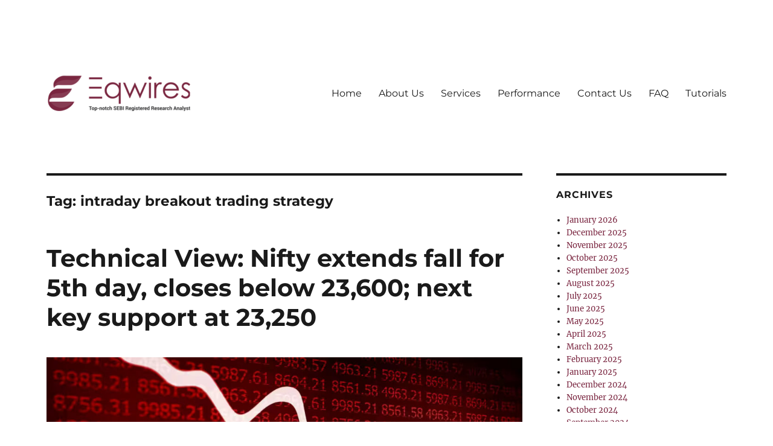

--- FILE ---
content_type: text/html; charset=UTF-8
request_url: https://www.eqwires.com/tutorials/tag/intraday-breakout-trading-strategy/
body_size: 25672
content:
<!DOCTYPE html>
<html lang="en-US" class="no-js">
<head>
	<meta charset="UTF-8">
	<meta name="viewport" content="width=device-width, initial-scale=1">
	<link rel="profile" href="https://gmpg.org/xfn/11">
		<script>(function(html){html.className = html.className.replace(/\bno-js\b/,'js')})(document.documentElement);</script>
<title>intraday breakout trading strategy &#8211; Eqwires Best Intraday tips provider in India, top trading tips company, Best Stock Advisory service in India</title>
<meta name='robots' content='max-image-preview:large' />
<link rel="alternate" type="application/rss+xml" title="Eqwires Best Intraday tips provider in India, top trading tips company, Best Stock Advisory service in India &raquo; Feed" href="https://www.eqwires.com/tutorials/feed/" />
<link rel="alternate" type="application/rss+xml" title="Eqwires Best Intraday tips provider in India, top trading tips company, Best Stock Advisory service in India &raquo; intraday breakout trading strategy Tag Feed" href="https://www.eqwires.com/tutorials/tag/intraday-breakout-trading-strategy/feed/" />
		<script type="text/javascript">
			var ajaxurl = 'https://www.eqwires.com/tutorials/wp-admin/admin-ajax.php';
		</script>
		<style id='wp-img-auto-sizes-contain-inline-css'>
img:is([sizes=auto i],[sizes^="auto," i]){contain-intrinsic-size:3000px 1500px}
/*# sourceURL=wp-img-auto-sizes-contain-inline-css */
</style>
<style id='wp-emoji-styles-inline-css'>

	img.wp-smiley, img.emoji {
		display: inline !important;
		border: none !important;
		box-shadow: none !important;
		height: 1em !important;
		width: 1em !important;
		margin: 0 0.07em !important;
		vertical-align: -0.1em !important;
		background: none !important;
		padding: 0 !important;
	}
/*# sourceURL=wp-emoji-styles-inline-css */
</style>
<link rel='stylesheet' id='wp-block-library-css' href='https://www.eqwires.com/tutorials/wp-includes/css/dist/block-library/style.min.css?ver=6.9' media='all' />
<style id='wp-block-paragraph-inline-css'>
.is-small-text{font-size:.875em}.is-regular-text{font-size:1em}.is-large-text{font-size:2.25em}.is-larger-text{font-size:3em}.has-drop-cap:not(:focus):first-letter{float:left;font-size:8.4em;font-style:normal;font-weight:100;line-height:.68;margin:.05em .1em 0 0;text-transform:uppercase}body.rtl .has-drop-cap:not(:focus):first-letter{float:none;margin-left:.1em}p.has-drop-cap.has-background{overflow:hidden}:root :where(p.has-background){padding:1.25em 2.375em}:where(p.has-text-color:not(.has-link-color)) a{color:inherit}p.has-text-align-left[style*="writing-mode:vertical-lr"],p.has-text-align-right[style*="writing-mode:vertical-rl"]{rotate:180deg}
/*# sourceURL=https://www.eqwires.com/tutorials/wp-includes/blocks/paragraph/style.min.css */
</style>
<style id='global-styles-inline-css'>
:root{--wp--preset--aspect-ratio--square: 1;--wp--preset--aspect-ratio--4-3: 4/3;--wp--preset--aspect-ratio--3-4: 3/4;--wp--preset--aspect-ratio--3-2: 3/2;--wp--preset--aspect-ratio--2-3: 2/3;--wp--preset--aspect-ratio--16-9: 16/9;--wp--preset--aspect-ratio--9-16: 9/16;--wp--preset--color--black: #000000;--wp--preset--color--cyan-bluish-gray: #abb8c3;--wp--preset--color--white: #fff;--wp--preset--color--pale-pink: #f78da7;--wp--preset--color--vivid-red: #cf2e2e;--wp--preset--color--luminous-vivid-orange: #ff6900;--wp--preset--color--luminous-vivid-amber: #fcb900;--wp--preset--color--light-green-cyan: #7bdcb5;--wp--preset--color--vivid-green-cyan: #00d084;--wp--preset--color--pale-cyan-blue: #8ed1fc;--wp--preset--color--vivid-cyan-blue: #0693e3;--wp--preset--color--vivid-purple: #9b51e0;--wp--preset--color--dark-gray: #1a1a1a;--wp--preset--color--medium-gray: #686868;--wp--preset--color--light-gray: #e5e5e5;--wp--preset--color--blue-gray: #4d545c;--wp--preset--color--bright-blue: #007acc;--wp--preset--color--light-blue: #9adffd;--wp--preset--color--dark-brown: #402b30;--wp--preset--color--medium-brown: #774e24;--wp--preset--color--dark-red: #640c1f;--wp--preset--color--bright-red: #ff675f;--wp--preset--color--yellow: #ffef8e;--wp--preset--gradient--vivid-cyan-blue-to-vivid-purple: linear-gradient(135deg,rgb(6,147,227) 0%,rgb(155,81,224) 100%);--wp--preset--gradient--light-green-cyan-to-vivid-green-cyan: linear-gradient(135deg,rgb(122,220,180) 0%,rgb(0,208,130) 100%);--wp--preset--gradient--luminous-vivid-amber-to-luminous-vivid-orange: linear-gradient(135deg,rgb(252,185,0) 0%,rgb(255,105,0) 100%);--wp--preset--gradient--luminous-vivid-orange-to-vivid-red: linear-gradient(135deg,rgb(255,105,0) 0%,rgb(207,46,46) 100%);--wp--preset--gradient--very-light-gray-to-cyan-bluish-gray: linear-gradient(135deg,rgb(238,238,238) 0%,rgb(169,184,195) 100%);--wp--preset--gradient--cool-to-warm-spectrum: linear-gradient(135deg,rgb(74,234,220) 0%,rgb(151,120,209) 20%,rgb(207,42,186) 40%,rgb(238,44,130) 60%,rgb(251,105,98) 80%,rgb(254,248,76) 100%);--wp--preset--gradient--blush-light-purple: linear-gradient(135deg,rgb(255,206,236) 0%,rgb(152,150,240) 100%);--wp--preset--gradient--blush-bordeaux: linear-gradient(135deg,rgb(254,205,165) 0%,rgb(254,45,45) 50%,rgb(107,0,62) 100%);--wp--preset--gradient--luminous-dusk: linear-gradient(135deg,rgb(255,203,112) 0%,rgb(199,81,192) 50%,rgb(65,88,208) 100%);--wp--preset--gradient--pale-ocean: linear-gradient(135deg,rgb(255,245,203) 0%,rgb(182,227,212) 50%,rgb(51,167,181) 100%);--wp--preset--gradient--electric-grass: linear-gradient(135deg,rgb(202,248,128) 0%,rgb(113,206,126) 100%);--wp--preset--gradient--midnight: linear-gradient(135deg,rgb(2,3,129) 0%,rgb(40,116,252) 100%);--wp--preset--font-size--small: 13px;--wp--preset--font-size--medium: 20px;--wp--preset--font-size--large: 36px;--wp--preset--font-size--x-large: 42px;--wp--preset--spacing--20: 0.44rem;--wp--preset--spacing--30: 0.67rem;--wp--preset--spacing--40: 1rem;--wp--preset--spacing--50: 1.5rem;--wp--preset--spacing--60: 2.25rem;--wp--preset--spacing--70: 3.38rem;--wp--preset--spacing--80: 5.06rem;--wp--preset--shadow--natural: 6px 6px 9px rgba(0, 0, 0, 0.2);--wp--preset--shadow--deep: 12px 12px 50px rgba(0, 0, 0, 0.4);--wp--preset--shadow--sharp: 6px 6px 0px rgba(0, 0, 0, 0.2);--wp--preset--shadow--outlined: 6px 6px 0px -3px rgb(255, 255, 255), 6px 6px rgb(0, 0, 0);--wp--preset--shadow--crisp: 6px 6px 0px rgb(0, 0, 0);}:where(.is-layout-flex){gap: 0.5em;}:where(.is-layout-grid){gap: 0.5em;}body .is-layout-flex{display: flex;}.is-layout-flex{flex-wrap: wrap;align-items: center;}.is-layout-flex > :is(*, div){margin: 0;}body .is-layout-grid{display: grid;}.is-layout-grid > :is(*, div){margin: 0;}:where(.wp-block-columns.is-layout-flex){gap: 2em;}:where(.wp-block-columns.is-layout-grid){gap: 2em;}:where(.wp-block-post-template.is-layout-flex){gap: 1.25em;}:where(.wp-block-post-template.is-layout-grid){gap: 1.25em;}.has-black-color{color: var(--wp--preset--color--black) !important;}.has-cyan-bluish-gray-color{color: var(--wp--preset--color--cyan-bluish-gray) !important;}.has-white-color{color: var(--wp--preset--color--white) !important;}.has-pale-pink-color{color: var(--wp--preset--color--pale-pink) !important;}.has-vivid-red-color{color: var(--wp--preset--color--vivid-red) !important;}.has-luminous-vivid-orange-color{color: var(--wp--preset--color--luminous-vivid-orange) !important;}.has-luminous-vivid-amber-color{color: var(--wp--preset--color--luminous-vivid-amber) !important;}.has-light-green-cyan-color{color: var(--wp--preset--color--light-green-cyan) !important;}.has-vivid-green-cyan-color{color: var(--wp--preset--color--vivid-green-cyan) !important;}.has-pale-cyan-blue-color{color: var(--wp--preset--color--pale-cyan-blue) !important;}.has-vivid-cyan-blue-color{color: var(--wp--preset--color--vivid-cyan-blue) !important;}.has-vivid-purple-color{color: var(--wp--preset--color--vivid-purple) !important;}.has-black-background-color{background-color: var(--wp--preset--color--black) !important;}.has-cyan-bluish-gray-background-color{background-color: var(--wp--preset--color--cyan-bluish-gray) !important;}.has-white-background-color{background-color: var(--wp--preset--color--white) !important;}.has-pale-pink-background-color{background-color: var(--wp--preset--color--pale-pink) !important;}.has-vivid-red-background-color{background-color: var(--wp--preset--color--vivid-red) !important;}.has-luminous-vivid-orange-background-color{background-color: var(--wp--preset--color--luminous-vivid-orange) !important;}.has-luminous-vivid-amber-background-color{background-color: var(--wp--preset--color--luminous-vivid-amber) !important;}.has-light-green-cyan-background-color{background-color: var(--wp--preset--color--light-green-cyan) !important;}.has-vivid-green-cyan-background-color{background-color: var(--wp--preset--color--vivid-green-cyan) !important;}.has-pale-cyan-blue-background-color{background-color: var(--wp--preset--color--pale-cyan-blue) !important;}.has-vivid-cyan-blue-background-color{background-color: var(--wp--preset--color--vivid-cyan-blue) !important;}.has-vivid-purple-background-color{background-color: var(--wp--preset--color--vivid-purple) !important;}.has-black-border-color{border-color: var(--wp--preset--color--black) !important;}.has-cyan-bluish-gray-border-color{border-color: var(--wp--preset--color--cyan-bluish-gray) !important;}.has-white-border-color{border-color: var(--wp--preset--color--white) !important;}.has-pale-pink-border-color{border-color: var(--wp--preset--color--pale-pink) !important;}.has-vivid-red-border-color{border-color: var(--wp--preset--color--vivid-red) !important;}.has-luminous-vivid-orange-border-color{border-color: var(--wp--preset--color--luminous-vivid-orange) !important;}.has-luminous-vivid-amber-border-color{border-color: var(--wp--preset--color--luminous-vivid-amber) !important;}.has-light-green-cyan-border-color{border-color: var(--wp--preset--color--light-green-cyan) !important;}.has-vivid-green-cyan-border-color{border-color: var(--wp--preset--color--vivid-green-cyan) !important;}.has-pale-cyan-blue-border-color{border-color: var(--wp--preset--color--pale-cyan-blue) !important;}.has-vivid-cyan-blue-border-color{border-color: var(--wp--preset--color--vivid-cyan-blue) !important;}.has-vivid-purple-border-color{border-color: var(--wp--preset--color--vivid-purple) !important;}.has-vivid-cyan-blue-to-vivid-purple-gradient-background{background: var(--wp--preset--gradient--vivid-cyan-blue-to-vivid-purple) !important;}.has-light-green-cyan-to-vivid-green-cyan-gradient-background{background: var(--wp--preset--gradient--light-green-cyan-to-vivid-green-cyan) !important;}.has-luminous-vivid-amber-to-luminous-vivid-orange-gradient-background{background: var(--wp--preset--gradient--luminous-vivid-amber-to-luminous-vivid-orange) !important;}.has-luminous-vivid-orange-to-vivid-red-gradient-background{background: var(--wp--preset--gradient--luminous-vivid-orange-to-vivid-red) !important;}.has-very-light-gray-to-cyan-bluish-gray-gradient-background{background: var(--wp--preset--gradient--very-light-gray-to-cyan-bluish-gray) !important;}.has-cool-to-warm-spectrum-gradient-background{background: var(--wp--preset--gradient--cool-to-warm-spectrum) !important;}.has-blush-light-purple-gradient-background{background: var(--wp--preset--gradient--blush-light-purple) !important;}.has-blush-bordeaux-gradient-background{background: var(--wp--preset--gradient--blush-bordeaux) !important;}.has-luminous-dusk-gradient-background{background: var(--wp--preset--gradient--luminous-dusk) !important;}.has-pale-ocean-gradient-background{background: var(--wp--preset--gradient--pale-ocean) !important;}.has-electric-grass-gradient-background{background: var(--wp--preset--gradient--electric-grass) !important;}.has-midnight-gradient-background{background: var(--wp--preset--gradient--midnight) !important;}.has-small-font-size{font-size: var(--wp--preset--font-size--small) !important;}.has-medium-font-size{font-size: var(--wp--preset--font-size--medium) !important;}.has-large-font-size{font-size: var(--wp--preset--font-size--large) !important;}.has-x-large-font-size{font-size: var(--wp--preset--font-size--x-large) !important;}
/*# sourceURL=global-styles-inline-css */
</style>

<style id='classic-theme-styles-inline-css'>
/*! This file is auto-generated */
.wp-block-button__link{color:#fff;background-color:#32373c;border-radius:9999px;box-shadow:none;text-decoration:none;padding:calc(.667em + 2px) calc(1.333em + 2px);font-size:1.125em}.wp-block-file__button{background:#32373c;color:#fff;text-decoration:none}
/*# sourceURL=/wp-includes/css/classic-themes.min.css */
</style>
<link rel='stylesheet' id='wp-blog-designer-fontawesome-stylesheets-css' href='https://www.eqwires.com/tutorials/wp-content/plugins/blog-designer//admin/css/fontawesome-all.min.css?ver=1.0' media='all' />
<link rel='stylesheet' id='wp-blog-designer-css-stylesheets-css' href='https://www.eqwires.com/tutorials/wp-content/plugins/blog-designer/public/css/designer_css.css?ver=1.0' media='all' />
<link rel='stylesheet' id='contact-form-7-css' href='https://www.eqwires.com/tutorials/wp-content/plugins/contact-form-7/includes/css/styles.css?ver=5.9.8' media='all' />
<link rel='stylesheet' id='yspl_cf7r_sweetalert_css-css' href='https://www.eqwires.com/tutorials/wp-content/plugins/wp-redirects-contact-form-7/includes/style/sweetalert2.min.css?ver=6.9' media='all' />
<link rel='stylesheet' id='yspl_cf7r_frontend_css-css' href='https://www.eqwires.com/tutorials/wp-content/plugins/wp-redirects-contact-form-7/includes/style/frontend-style.css?ver=6.9' media='all' />
<link rel='stylesheet' id='twentysixteen-fonts-css' href='https://www.eqwires.com/tutorials/wp-content/themes/twentysixteen/fonts/merriweather-plus-montserrat-plus-inconsolata.css?ver=20230328' media='all' />
<link rel='stylesheet' id='genericons-css' href='https://www.eqwires.com/tutorials/wp-content/themes/twentysixteen/genericons/genericons.css?ver=20201208' media='all' />
<link rel='stylesheet' id='twentysixteen-style-css' href='https://www.eqwires.com/tutorials/wp-content/themes/twentysixteen/style.css?ver=20240402' media='all' />
<style id='twentysixteen-style-inline-css'>

		/* Custom Link Color */
		.menu-toggle:hover,
		.menu-toggle:focus,
		a,
		.main-navigation a:hover,
		.main-navigation a:focus,
		.dropdown-toggle:hover,
		.dropdown-toggle:focus,
		.social-navigation a:hover:before,
		.social-navigation a:focus:before,
		.post-navigation a:hover .post-title,
		.post-navigation a:focus .post-title,
		.tagcloud a:hover,
		.tagcloud a:focus,
		.site-branding .site-title a:hover,
		.site-branding .site-title a:focus,
		.entry-title a:hover,
		.entry-title a:focus,
		.entry-footer a:hover,
		.entry-footer a:focus,
		.comment-metadata a:hover,
		.comment-metadata a:focus,
		.pingback .comment-edit-link:hover,
		.pingback .comment-edit-link:focus,
		.comment-reply-link,
		.comment-reply-link:hover,
		.comment-reply-link:focus,
		.required,
		.site-info a:hover,
		.site-info a:focus {
			color: #7a2640;
		}

		mark,
		ins,
		button:hover,
		button:focus,
		input[type="button"]:hover,
		input[type="button"]:focus,
		input[type="reset"]:hover,
		input[type="reset"]:focus,
		input[type="submit"]:hover,
		input[type="submit"]:focus,
		.pagination .prev:hover,
		.pagination .prev:focus,
		.pagination .next:hover,
		.pagination .next:focus,
		.widget_calendar tbody a,
		.page-links a:hover,
		.page-links a:focus {
			background-color: #7a2640;
		}

		input[type="date"]:focus,
		input[type="time"]:focus,
		input[type="datetime-local"]:focus,
		input[type="week"]:focus,
		input[type="month"]:focus,
		input[type="text"]:focus,
		input[type="email"]:focus,
		input[type="url"]:focus,
		input[type="password"]:focus,
		input[type="search"]:focus,
		input[type="tel"]:focus,
		input[type="number"]:focus,
		textarea:focus,
		.tagcloud a:hover,
		.tagcloud a:focus,
		.menu-toggle:hover,
		.menu-toggle:focus {
			border-color: #7a2640;
		}

		@media screen and (min-width: 56.875em) {
			.main-navigation li:hover > a,
			.main-navigation li.focus > a {
				color: #7a2640;
			}
		}
	

		/* Custom Secondary Text Color */

		/**
		 * IE8 and earlier will drop any block with CSS3 selectors.
		 * Do not combine these styles with the next block.
		 */
		body:not(.search-results) .entry-summary {
			color: #5b5b5b;
		}

		blockquote,
		.post-password-form label,
		a:hover,
		a:focus,
		a:active,
		.post-navigation .meta-nav,
		.image-navigation,
		.comment-navigation,
		.widget_recent_entries .post-date,
		.widget_rss .rss-date,
		.widget_rss cite,
		.site-description,
		.author-bio,
		.entry-footer,
		.entry-footer a,
		.sticky-post,
		.taxonomy-description,
		.entry-caption,
		.comment-metadata,
		.pingback .edit-link,
		.comment-metadata a,
		.pingback .comment-edit-link,
		.comment-form label,
		.comment-notes,
		.comment-awaiting-moderation,
		.logged-in-as,
		.form-allowed-tags,
		.site-info,
		.site-info a,
		.wp-caption .wp-caption-text,
		.gallery-caption,
		.widecolumn label,
		.widecolumn .mu_register label {
			color: #5b5b5b;
		}

		.widget_calendar tbody a:hover,
		.widget_calendar tbody a:focus {
			background-color: #5b5b5b;
		}
	
/*# sourceURL=twentysixteen-style-inline-css */
</style>
<link rel='stylesheet' id='twentysixteen-block-style-css' href='https://www.eqwires.com/tutorials/wp-content/themes/twentysixteen/css/blocks.css?ver=20240117' media='all' />
<link rel='stylesheet' id='elementor-icons-ekiticons-css' href='https://www.eqwires.com/tutorials/wp-content/plugins/elementskit-lite/modules/elementskit-icon-pack/assets/css/ekiticons.css?ver=3.2.7' media='all' />
<link rel='stylesheet' id='recent-posts-widget-with-thumbnails-public-style-css' href='https://www.eqwires.com/tutorials/wp-content/plugins/recent-posts-widget-with-thumbnails/public.css?ver=7.1.1' media='all' />
<link rel='stylesheet' id='ekit-widget-styles-css' href='https://www.eqwires.com/tutorials/wp-content/plugins/elementskit-lite/widgets/init/assets/css/widget-styles.css?ver=3.2.7' media='all' />
<link rel='stylesheet' id='ekit-responsive-css' href='https://www.eqwires.com/tutorials/wp-content/plugins/elementskit-lite/widgets/init/assets/css/responsive.css?ver=3.2.7' media='all' />
<link rel='stylesheet' id='elementor-frontend-css' href='https://www.eqwires.com/tutorials/wp-content/plugins/elementor/assets/css/frontend-lite.min.css?ver=3.23.4' media='all' />
<link rel='stylesheet' id='eael-general-css' href='https://www.eqwires.com/tutorials/wp-content/plugins/essential-addons-for-elementor-lite/assets/front-end/css/view/general.min.css?ver=6.0.2' media='all' />
<script src="https://www.eqwires.com/tutorials/wp-includes/js/jquery/jquery.min.js?ver=3.7.1" id="jquery-core-js"></script>
<script src="https://www.eqwires.com/tutorials/wp-includes/js/jquery/jquery-migrate.min.js?ver=3.4.1" id="jquery-migrate-js"></script>
<script src="https://www.eqwires.com/tutorials/wp-includes/js/imagesloaded.min.js?ver=5.0.0" id="imagesloaded-js"></script>
<script src="https://www.eqwires.com/tutorials/wp-includes/js/masonry.min.js?ver=4.2.2" id="masonry-js"></script>
<script src="https://www.eqwires.com/tutorials/wp-content/plugins/blog-designer/public/js/ticker.min.js?ver=1.0" id="ticker-js"></script>
<script src="https://www.eqwires.com/tutorials/wp-content/plugins/blog-designer/public/js/designer.js?ver=1.0" id="wp-blog-designer-script-js"></script>
<script src="https://www.eqwires.com/tutorials/wp-content/plugins/wp-redirects-contact-form-7/includes/js/sweetalert2.min.js?ver=6.9" id="yspl_cf7r_sweetalert_js-js"></script>
<script id="ajax-script-js-extra">
var passed_object = {"url":"https://www.eqwires.com/tutorials/wp-admin/admin-ajax.php","action":"yspl_cf7r_admin_scripts","nonce":"7c414d6ea1"};
//# sourceURL=ajax-script-js-extra
</script>
<script src="https://www.eqwires.com/tutorials/wp-content/plugins/wp-redirects-contact-form-7/includes/js/custom.js?ver=6.9" id="ajax-script-js"></script>
<script id="twentysixteen-script-js-extra">
var screenReaderText = {"expand":"expand child menu","collapse":"collapse child menu"};
//# sourceURL=twentysixteen-script-js-extra
</script>
<script src="https://www.eqwires.com/tutorials/wp-content/themes/twentysixteen/js/functions.js?ver=20230629" id="twentysixteen-script-js" defer data-wp-strategy="defer"></script>
<link rel="https://api.w.org/" href="https://www.eqwires.com/tutorials/wp-json/" /><link rel="alternate" title="JSON" type="application/json" href="https://www.eqwires.com/tutorials/wp-json/wp/v2/tags/206" /><link rel="EditURI" type="application/rsd+xml" title="RSD" href="https://www.eqwires.com/tutorials/xmlrpc.php?rsd" />
<meta name="generator" content="WordPress 6.9" />
<meta name="generator" content="Elementor 3.23.4; features: e_optimized_css_loading, additional_custom_breakpoints, e_lazyload; settings: css_print_method-external, google_font-enabled, font_display-swap">
			<style>
				.e-con.e-parent:nth-of-type(n+4):not(.e-lazyloaded):not(.e-no-lazyload),
				.e-con.e-parent:nth-of-type(n+4):not(.e-lazyloaded):not(.e-no-lazyload) * {
					background-image: none !important;
				}
				@media screen and (max-height: 1024px) {
					.e-con.e-parent:nth-of-type(n+3):not(.e-lazyloaded):not(.e-no-lazyload),
					.e-con.e-parent:nth-of-type(n+3):not(.e-lazyloaded):not(.e-no-lazyload) * {
						background-image: none !important;
					}
				}
				@media screen and (max-height: 640px) {
					.e-con.e-parent:nth-of-type(n+2):not(.e-lazyloaded):not(.e-no-lazyload),
					.e-con.e-parent:nth-of-type(n+2):not(.e-lazyloaded):not(.e-no-lazyload) * {
						background-image: none !important;
					}
				}
			</style>
					<style type="text/css" id="twentysixteen-header-css">
		.site-branding {
			margin: 0 auto 0 0;
		}

		.site-branding .site-title,
		.site-description {
			clip: rect(1px, 1px, 1px, 1px);
			position: absolute;
		}
		</style>
		<style id="custom-background-css">
body.custom-background { background-color: #ffffff; }
</style>
	<link href="https://fonts.googleapis.com/css?family=Lato&display=swap" rel="stylesheet">

<!-- Google Tag Manager -->
<script>(function(w,d,s,l,i){w[l]=w[l]||[];w[l].push({'gtm.start':
new Date().getTime(),event:'gtm.js'});var f=d.getElementsByTagName(s)[0],
j=d.createElement(s),dl=l!='dataLayer'?'&l='+l:'';j.async=true;j.src=
'https://www.googletagmanager.com/gtm.js?id='+i+dl;f.parentNode.insertBefore(j,f);
})(window,document,'script','dataLayer','GTM-KZM7VL7');</script>
<!-- End Google Tag Manager -->

<!-- Google tag (gtag.js) -->
<script async src="https://www.googletagmanager.com/gtag/js?id=AW-632973459"></script>
<script>
  window.dataLayer = window.dataLayer || [];
  function gtag(){dataLayer.push(arguments);}
  gtag('js', new Date());

  gtag('config', 'AW-632973459');
</script><link rel="icon" href="https://www.eqwires.com/tutorials/wp-content/uploads/2020/02/favicon.png" sizes="32x32" />
<link rel="icon" href="https://www.eqwires.com/tutorials/wp-content/uploads/2020/02/favicon.png" sizes="192x192" />
<link rel="apple-touch-icon" href="https://www.eqwires.com/tutorials/wp-content/uploads/2020/02/favicon.png" />
<meta name="msapplication-TileImage" content="https://www.eqwires.com/tutorials/wp-content/uploads/2020/02/favicon.png" />
</head>

<body class="archive tag tag-intraday-breakout-trading-strategy tag-206 custom-background wp-custom-logo wp-embed-responsive wp-theme-twentysixteen hfeed elementor-default elementor-kit-1643">
<!-- Google Tag Manager (noscript) -->
<noscript><iframe src="https://www.googletagmanager.com/ns.html?id=GTM-KZM7VL7"
height="0" width="0" style="display:none;visibility:hidden"></iframe></noscript>
<!-- End Google Tag Manager (noscript) -->
<div id="page" class="site">
	<div class="site-inner">
		<a class="skip-link screen-reader-text" href="#content">
			Skip to content		</a>

		<header id="masthead" class="site-header">
			<div class="site-header-main">
				<div class="site-branding">
					<a href="https://www.eqwires.com/tutorials/" class="custom-logo-link" rel="home"><img width="240" height="59" src="https://www.eqwires.com/tutorials/wp-content/uploads/2020/02/cropped-logo.png" class="custom-logo" alt="Eqwires Best Intraday tips provider in India, top trading tips company, Best Stock Advisory service in India" decoding="async" /></a>
											<p class="site-title"><a href="https://www.eqwires.com/tutorials/" rel="home">Eqwires Best Intraday tips provider in India, top trading tips company, Best Stock Advisory service in India</a></p>
												<p class="site-description">Best SEBI registered stock advisory company, Best stock tips provider</p>
									</div><!-- .site-branding -->

									<button id="menu-toggle" class="menu-toggle">Menu</button>

					<div id="site-header-menu" class="site-header-menu">
													<nav id="site-navigation" class="main-navigation" aria-label="Primary Menu">
								<div class="menu-primary-menu-container"><ul id="menu-primary-menu" class="primary-menu"><li id="menu-item-9" class="menu-item menu-item-type-custom menu-item-object-custom menu-item-9"><a href="https://www.eqwires.com/">Home</a></li>
<li id="menu-item-10" class="menu-item menu-item-type-custom menu-item-object-custom menu-item-10"><a href="https://www.eqwires.com/about-us">About Us</a></li>
<li id="menu-item-11" class="menu-item menu-item-type-custom menu-item-object-custom menu-item-11"><a href="https://www.eqwires.com/services">Services</a></li>
<li id="menu-item-12" class="menu-item menu-item-type-custom menu-item-object-custom menu-item-12"><a href="https://www.eqwires.com/past_performance">Performance</a></li>
<li id="menu-item-13" class="menu-item menu-item-type-custom menu-item-object-custom menu-item-13"><a href="https://www.eqwires.com/contact-us">Contact Us</a></li>
<li id="menu-item-14" class="menu-item menu-item-type-custom menu-item-object-custom menu-item-14"><a href="https://www.eqwires.com/faq">FAQ</a></li>
<li id="menu-item-15" class="menu-item menu-item-type-custom menu-item-object-custom menu-item-home menu-item-15"><a href="https://www.eqwires.com/tutorials">Tutorials</a></li>
</ul></div>							</nav><!-- .main-navigation -->
						
											</div><!-- .site-header-menu -->
							</div><!-- .site-header-main -->

					</header><!-- .site-header -->

		<div id="content" class="site-content">

	<div id="primary" class="content-area">
		<main id="main" class="site-main">

		
			<header class="page-header">
				<h1 class="page-title">Tag: <span>intraday breakout trading strategy</span></h1>			</header><!-- .page-header -->

			
<article id="post-3243" class="post-3243 post type-post status-publish format-standard has-post-thumbnail hentry category-accurate-stock-tips-provider-in-india category-best-advisory-service-provider-for-beginners category-best-bank-nifty-future-calls category-best-bank-nifty-options-tips-provider category-best-bank-nifty-trading-tips-provider category-best-equity-advisory-services-in-india category-best-ethical-investment-advisor-in-india category-best-financial-advisor-websites-in-india category-best-index-future-services category-best-index-options-services category-best-intraday-advisor-in-india category-best-intraday-call-provider category-best-intraday-jackpot-calls category-best-intraday-research-company category-best-intraday-tips-for-tomorrow category-best-intraday-tips-provider-in-india category-best-intraday-tips-site category-best-intraday-tips-website-in-india category-best-investment-advisor-in-india category-best-jackpot-tips-provider category-best-nifty-future-calls category-best-nifty-options-tips-provider category-best-nifty-trading-tips-provider category-best-option-trading-telegram-channel category-best-options-tips-provider-in-india category-best-options-trading-tips-provider-in-india category-best-paid-stock-recommendation-sites-india category-best-performing-pms-in-india category-best-pms-in-india category-best-portfolio-management-services-in-india category-best-sebi-registered-advisory-company category-best-sebi-registered-investment-advisor category-best-sebi-registered-investment category-best-sebi-registered-research-analyst category-best-sebi-registered-stock-tips-provider category-best-sebi-registered-telegram-channel category-best-share-market-advisor-in-india category-best-share-market-advisory-company-in-india category-best-share-market-consultants-in-india category-best-share-market-tips category-best-share-market-tips-provider-in-india category-best-share-tips-provider-in-india category-best-stock-advisor category-best-stock-advisor-websites-in-india category-best-stock-advisory-service-in-india category-best-stock-market-advisory-services-in-india category-best-stock-market-tips-provider-service category-best-stock-recommendation-service-in-india category-best-stock-tips-provider-in-india category-best-stock-tips-provider-in-telegram category-best-telegram-channel-for-stock-market-tips-in-india category-business category-commodity-market category-currency category-equity-market category-equity-research-analyst category-eqwires-best-investment-advisor-in-india category-eqwires-best-sebi-registered-investment-advisor-in-india category-eqwires-best-stock-advisor-websites-in-india category-eqwires-most-successful-stock-advisors-in-india category-ethical-sebi-registered-investment-advisor category-ethical-sebi-registered-research-analyst category-fact-about-operator-based-calls category-fii-based-calls category-foreign-markets category-free-intraday-stock-tips-for-tomorrow category-genuine-intraday-tips-provider category-genuine-stocks-tips-provider category-googles-highest-ranking-sebi-registered-research-analyst category-googles-highest-ranking-sebi-registered-stock-advisory-company category-high-accuracy-intraday-tips category-how-can-i-make-profit-in-intraday-trading category-how-to-earn-profit-from-intraday-trading category-how-to-invest-in-stock-market category-how-to-make-profit-in-intraday-trading-in-share-market category-intraday-tips category-intraday-trading-tips category-intraday-trading-tips-strategies category-investment-adviser category-investments category-it-industry category-jackpot-intraday-tips category-most-accurate-stock-tips-provider category-most-successful-intraday-strategy category-most-successful-intraday-tips-provider category-most-successful-stock-advisor-in-india category-most-successful-stock-advisors-in-india category-news category-nifty-intraday-trading-tips category-nse-fo category-operator-based-calls category-politics category-portfolio-management-services category-promotions category-sebi-registered-advisory-company category-sebi-registered-advisory-company-in-india category-sebi-registered-best-investment-advisory category-sebi-registered-intraday-tips-provider-list category-sebi-registered-investment-advisor category-sebi-registered-research-analyst category-share-market-tips category-stock-market category-stock-market-basics category-stock-market-expert-in-india category-stock-market-tips category-stock-market-tips-india category-stock-tips category-sure-shot-intraday-tips category-sureshot-tips-provider category-top-10-advisory-company category-top-10-intraday-tips-provider-in-india category-top-10-sebi-registered-stock-advisory-company-in-india category-top-10-share-market-advisor-in-india category-top-10-stock-advisory-firms-in-india category-top-rated-investment-advisor category-top-rated-sebi-registered-stock-tips-provider category-top-rated-telegram-channel-for-stock-market-tips-in-india category-top-stock-advisory-services category-top-stock-advisory-services-in-india category-top-stock-market-advisors category-truth-about-fii-based-calls category-truth-about-jackpot-intraday-tips category-truth-about-operator-sureshot-calls tag-1-in-list-of-sebi-registered-advisory-companies tag-1-stock-adviser-in-india tag-100-accurate-intraday-technique tag-100-profitable-intraday-tips tag-100-sureshot-calls-provider tag-100-sureshot-operator-calls tag-100-sureshot-tips-provider tag-accurate-stock-tips tag-accurate-stock-tips-provider tag-bank-nifty-options-tips-provider tag-bank-nifty-trading-tips tag-best-advisory-company-for-beginners tag-best-banknifty-tips-provider-in-india tag-best-equity-portfolio-management tag-best-equity-tips-provider-in-india tag-best-ethical-investment-advisor tag-best-index-futures-services tag-best-index-options-services tag-best-intraday-advisory-in-india tag-best-intraday-call-provider tag-best-intraday-calls-provider tag-best-intraday-jackpot-calls tag-best-intraday-paid-service tag-best-intraday-research-company tag-best-intraday-tips tag-best-intraday-tips-advisor-in-india tag-best-intraday-tips-in-indian-stock-market tag-best-intraday-tips-on-telegram tag-best-intraday-tips-provider tag-best-intraday-tips-site-in-india tag-best-intraday-tips-telegram-channel tag-best-investment-adviser-in-india tag-best-investment-advisor-in-india tag-best-jackpot-tips-provider tag-best-nifty-future-tips-provider-in-india tag-best-nifty-options-tips-provider tag-best-nifty-tips-provider-in-india tag-best-online-trading-tips tag-best-option-trading-telegram-channel tag-best-options-tips-on-telegram tag-best-options-tips-provider tag-best-options-tips-provider-in-india tag-best-options-trading-tips-provider tag-best-performing-pms-in-india tag-best-pms-company-in-india tag-best-pms-in-india tag-best-portfolio-management-services-in-india tag-best-returns-in-pms tag-best-sebi-registered-advisory-company tag-best-sebi-registered-investment-advisor tag-best-sebi-registered-research-analyst tag-best-sebi-registered-stock-advisory-company tag-best-sebi-registered-telegram-channel tag-best-share-market-advisor-in-india tag-best-share-market-advisory-company-in-india tag-best-share-market-consultants-in-india tag-best-share-market-intraday-tips tag-best-share-market-tips tag-best-share-market-tips-provider-in-india tag-best-share-tips-provider tag-best-share-trading-tips-provider-in-india tag-best-stock-advisor tag-best-stock-advisor-website-in-india tag-best-stock-advisor-websites tag-best-stock-advisor-websites-in-india tag-best-stock-advisory-company-in-india tag-best-stock-market-advisory-services-in-india tag-best-stock-market-telegram-channel tag-best-stock-market-tips-provider-service tag-best-stock-recommendation-service tag-best-stock-recommendation-service-in-india tag-best-stock-tips-advisory-company-in-india tag-best-stock-tips-company-in-india tag-best-stock-tips-provider tag-best-stock-tips-provider-company-in-india tag-best-stock-tips-provider-in-india tag-best-stock-tips-provider-in-telegram tag-best-telegram-channel-for-indian-stock-market tag-best-telegram-channel-for-intraday-tips tag-best-telegram-channel-for-stock-market-tips-in-india tag-best-telegram-channel-for-swing-trading tag-best-telegram-channel-of-stock-market tag-best-tips-provider-in-india tag-best-trading-tips-provider-in-india tag-daily-stock-tips-intraday tag-eqwires-best-intraday-tips-provider-in-india tag-eqwires-best-investment-advisor-in-india tag-eqwires-best-option-trading-telegram-channel tag-eqwires-best-sebi-registered-investment-advisor tag-eqwires-best-sebi-registered-research-analyst tag-eqwires-best-sebi-registered-telegram-channel tag-eqwires-best-stock-advisor-websites-in-india tag-eqwires-best-stock-tips-provider-on-telegram tag-eqwires-genuine-stock-tips-provider tag-eqwires-high-accuracy-stock-tips-provider tag-eqwires-most-successful-stock-advisors-in-india tag-ethical-sebi-registered-investment-advisor tag-fo-intraday-trading-tips tag-fact-about-jackpot-tips-in-stock-market tag-fii-operator-calls tag-free-intraday-stock-tips-for-tomorrow tag-free-intraday-trading-tips tag-genuine-account-management-services tag-genuine-equity-advisory-company tag-genuine-fo-trading-call tag-genuine-fo-trading-calls tag-genuine-intraday-tips-provider tag-genuine-sebi-registered-advisory-company tag-genuine-stock-tips-provider tag-how-can-i-make-profit-in-intraday-trading tag-how-to-earn-profit-from-intraday-trading tag-how-to-earn-profit-in-stock-market tag-how-to-make-profit-in-intraday-trading-in-stock-market tag-indias-top-rated-stock-tips-provider tag-indian-stock-market-tips-for-intraday tag-intraday-breakout-trading-strategy tag-intraday-calls-in-stock-future tag-intraday-calls-in-stock-market tag-intraday-stock-advisory-services tag-intraday-sureshot-tips tag-intraday-sureshot-tips-provider tag-intraday-telegram-channel tag-intraday-tips tag-intraday-trading-advisor tag-intraday-trading-in-share-market tag-intraday-trading-tips tag-intraday-trading-tips-strategies tag-intraday-trading-tips-and-strategies tag-intraday-trading-tips-in-stock-market tag-investment-adviser tag-jackpot-intraday-tips tag-jackpot-options-tips tag-list-of-top-10-stock-advisory-company-in-india tag-most-accurate-intraday-tips-provider tag-most-accurate-intraday-trading-tips tag-most-accurate-stock-tips-provider tag-most-accurate-stock-tips-provider-in-india tag-most-accurate-trading-tips tag-most-reliable-intraday-tips-provider tag-most-successful-advisory-company-in-india tag-most-successful-advisory-company-in-stock-market tag-most-successful-intraday-strategy tag-most-successful-stock-advisors-in-india tag-nifty-future-intraday-calls tag-nifty-future-tips-provider tag-nifty-intraday-trading-tips tag-nifty-trading-tips tag-no-1-sebi-registered-tips-provider tag-nse-fo tag-portfolio-management-services tag-profit-making-intraday-calls tag-reliable-advisory-company-in-india tag-reliable-portfolio-management-services tag-reliable-sebi-registered-tips-provider tag-sebi-registered-advisor tag-sebi-registered-advisory-company tag-sebi-registered-advisory-company-in-india tag-sebi-registered-best-intraday-tips-provider tag-sebi-registered-best-investment-advisory tag-sebi-registered-intraday-tips-provider tag-sebi-registered-intraday-tips-provider-list tag-sebi-registered-investment-advisor tag-sebi-registered-research-analyst tag-sebi-registered-top-10-advisory-company tag-share-market-tips tag-share-market-trading-tips-telegram-channel tag-simple-day-trading-strategy tag-stock-market-expert-advice tag-stock-market-expert-advisor tag-stock-market-expert-advisor-in-india tag-stock-market-expert-in-india tag-stock-market-telegram-channel tag-stock-market-tips-india tag-strategy-for-wealth-management-and-financial-planning tag-successful-intraday-trading-strategies tag-sureshot-intraday-tips tag-sureshot-tips-provider tag-top-10-advisory-company tag-top-10-intraday-tips-provider-in-india tag-top-10-sebi-registered-stock-advisory-company-in-india tag-top-10-share-market-advisor-in-india tag-top-10-stock-advisory-firms-in-india tag-top-performing-pms-in-india tag-top-rated-portfolio-management-services tag-top-rated-sebi-registered-stock-advisory-firms tag-top-rated-telegram-channel-for-stock-market-tips-in-india tag-top-stock-advisory-services-in-india tag-top-stock-market-advisors tag-top-trading-tips-companies-in-india tag-truth-about-fii-based-calls tag-truth-about-jackpot-intraday-tips tag-truth-about-operator-calls tag-truth-about-operator-sureshot-calls tag-which-is-the-best-stock-advisory-company-in-india">
	<header class="entry-header">
		
		<h2 class="entry-title"><a href="https://www.eqwires.com/tutorials/technical-view-nifty-extends-fall-for-5th-day-closes-below-23600-next-key-support-at-23250/" rel="bookmark">Technical View: Nifty extends fall for 5th day, closes below 23,600; next key support at 23,250</a></h2>	</header><!-- .entry-header -->

	
	
	<a class="post-thumbnail" href="https://www.eqwires.com/tutorials/technical-view-nifty-extends-fall-for-5th-day-closes-below-23600-next-key-support-at-23250/" aria-hidden="true">
		<img fetchpriority="high" width="1200" height="675" src="https://www.eqwires.com/tutorials/wp-content/uploads/2024/12/GG-1-1200x675.jpg" class="attachment-post-thumbnail size-post-thumbnail wp-post-image" alt="Technical View: Nifty extends fall for 5th day, closes below 23,600; next key support at 23,250" decoding="async" srcset="https://www.eqwires.com/tutorials/wp-content/uploads/2024/12/GG-1-1200x675.jpg 1200w, https://www.eqwires.com/tutorials/wp-content/uploads/2024/12/GG-1-300x169.jpg 300w, https://www.eqwires.com/tutorials/wp-content/uploads/2024/12/GG-1-1024x576.jpg 1024w, https://www.eqwires.com/tutorials/wp-content/uploads/2024/12/GG-1-768x432.jpg 768w, https://www.eqwires.com/tutorials/wp-content/uploads/2024/12/GG-1.jpg 1280w" sizes="(max-width: 709px) 85vw, (max-width: 909px) 67vw, (max-width: 984px) 60vw, (max-width: 1362px) 62vw, 840px" />	</a>

		
	<div class="entry-content">
		
<p id="speakable-summary">The bears continued their dominance on the Dalal Street, with Nifty index extending the fall for the fifth consecutive session on December 20, falling below 200-DMA level of 23,826 amid selling across the sectors and weak global cues.</p>



<p>Amid mixed global cues, the index opened flat with negative bias and extended the fall in the first half. However, it failed to hold the mid-session recovery and witnessed extended profit booking as the day progressed to fall below 23,550, before closing at 23,587.50, down 364.2 points or 1.52 percent.</p>



<p>For the week, the index declined 4.76 percent.</p>



<p>Biggest Nifty losers included Trent, Tech Mahindra, M&amp;M, IndusInd Bank, Axis Bank, while gainers are Dr Reddy&#8217;s Labs, Nestle India, HDFC Life, ICICI Bank.</p>



<p>All the sectoral indices ended in the red with Nifty realty index shed 4 percent, auto, IT, energy, metal, PSU bank down 2 percent each.</p>



<p>The Nifty midcap 100 index shed nearly 3 percent and smallcap index declined over 2 percent.</p>



<p>&#8220;Markets experienced a sharp decline on Friday, shedding nearly one and a half percent as the corrective phase persisted. After a choppy start, the Nifty index steadily weakened throughout the day, breaching the critical support of its long-term moving average, the 200 DEMA. Selling pressure was evident across sectors, with realty, IT, and auto taking the hardest hits. Broader indices were also significantly impacted, registering losses between 2.2% and 3%,&#8221; said Ajit Mishra – SVP, Research, Religare Broking.</p>



<p>&#8220;As anticipated, declines in IT and banking heavyweights are adding to the market pressure, signaling potential challenges ahead. The November low around the 23,250 zone now emerges as the next key support, while the 23,850-24,000 range serves as a resistance zone for any recovery attempts. Traders should adjust their positions accordingly, maintaining a strong focus on risk management,&#8221; he added.</p>



<p>After the weak start, the Bank Nifty index managed to recover but failed to cling onto gains and ended at 50,759.20, down 1.58 percent. The index fell more than 1,000 points from the day&#8217;s high of 51,629.</p>



<p><strong><a href="https://www.eqwires.com/tutorials/who-is-the-best-sebi-registered-investment-advisor-in-i">Eqwires Research Analyst</a></strong></p>



<p class="has-dark-gray-color has-text-color"><strong><a href="https://www.eqwires.com/">Top-notch SEBI registered research analyst</a></strong></p>



<p class="has-dark-gray-color has-text-color"><strong><a rel="noreferrer noopener" href="https://www.eqwires.com/" target="_blank">Best SEBI registered Intraday tips provider </a></strong></p>



<p class="has-dark-gray-color has-text-color"><a href="mailto:info@eqwires.com"><strong>info@eqwires.com</strong></a></p>



<p class="has-dark-red-color has-text-color"><strong><a href="https://t.me/eqwires">Telegram&nbsp;</a>|&nbsp;<a href="https://www.facebook.com/eqwires/">Facebook&nbsp;</a>|&nbsp;<a href="https://instagram.com/Eqwires">Instagram</a></strong></p>



<p class="has-dark-red-color has-text-color"><strong>Call: +91 9624421555 /&nbsp;<em>+91 9624461555</em></strong></p>



<p><strong><a href="http://www.eqwires.com/">www.eqwires.com</a></strong></p>
	</div><!-- .entry-content -->

	<footer class="entry-footer">
		<span class="byline"><span class="author vcard"><img alt='' src='https://secure.gravatar.com/avatar/41a98f000d9cb79b35bd77cb0f16ce0496e6fe50513f023b6cec34f48d3692b1?s=49&#038;d=blank&#038;r=g' srcset='https://secure.gravatar.com/avatar/41a98f000d9cb79b35bd77cb0f16ce0496e6fe50513f023b6cec34f48d3692b1?s=98&#038;d=blank&#038;r=g 2x' class='avatar avatar-49 photo' height='49' width='49' decoding='async'/><span class="screen-reader-text">Author </span> <a class="url fn n" href="https://www.eqwires.com/tutorials/author/eqwires/">Eqwires</a></span></span><span class="posted-on"><span class="screen-reader-text">Posted on </span><a href="https://www.eqwires.com/tutorials/technical-view-nifty-extends-fall-for-5th-day-closes-below-23600-next-key-support-at-23250/" rel="bookmark"><time class="entry-date published" datetime="2024-12-20T17:09:25+05:30">December 20, 2024</time><time class="updated" datetime="2024-12-20T17:09:27+05:30">December 20, 2024</time></a></span><span class="cat-links"><span class="screen-reader-text">Categories </span><a href="https://www.eqwires.com/tutorials/category/accurate-stock-tips-provider-in-india/" rel="category tag">Accurate stock tips provider in India</a>, <a href="https://www.eqwires.com/tutorials/category/best-advisory-service-provider-for-beginners/" rel="category tag">Best advisory service provider for beginners</a>, <a href="https://www.eqwires.com/tutorials/category/best-bank-nifty-future-calls/" rel="category tag">Best Bank Nifty future calls</a>, <a href="https://www.eqwires.com/tutorials/category/best-bank-nifty-options-tips-provider/" rel="category tag">Best Bank Nifty options tips provider</a>, <a href="https://www.eqwires.com/tutorials/category/best-bank-nifty-trading-tips-provider/" rel="category tag">Best Bank Nifty trading tips provider</a>, <a href="https://www.eqwires.com/tutorials/category/best-equity-advisory-services-in-india/" rel="category tag">Best equity advisory services in India</a>, <a href="https://www.eqwires.com/tutorials/category/best-ethical-investment-advisor-in-india/" rel="category tag">Best Ethical investment advisor in india</a>, <a href="https://www.eqwires.com/tutorials/category/best-financial-advisor-websites-in-india/" rel="category tag">best financial advisor websites in India</a>, <a href="https://www.eqwires.com/tutorials/category/best-index-future-services/" rel="category tag">Best Index future services</a>, <a href="https://www.eqwires.com/tutorials/category/best-index-options-services/" rel="category tag">Best index options services</a>, <a href="https://www.eqwires.com/tutorials/category/best-intraday-advisor-in-india/" rel="category tag">Best intraday advisor in India</a>, <a href="https://www.eqwires.com/tutorials/category/best-intraday-call-provider/" rel="category tag">Best intraday call provider</a>, <a href="https://www.eqwires.com/tutorials/category/best-intraday-jackpot-calls/" rel="category tag">Best Intraday jackpot calls</a>, <a href="https://www.eqwires.com/tutorials/category/best-intraday-research-company/" rel="category tag">Best Intraday research company</a>, <a href="https://www.eqwires.com/tutorials/category/best-intraday-tips-for-tomorrow/" rel="category tag">Best intraday tips for tomorrow</a>, <a href="https://www.eqwires.com/tutorials/category/best-intraday-tips-provider-in-india/" rel="category tag">Best intraday tips provider in India</a>, <a href="https://www.eqwires.com/tutorials/category/best-intraday-tips-provider-in-india/best-intraday-tips-site/" rel="category tag">Best Intraday tips site</a>, <a href="https://www.eqwires.com/tutorials/category/best-intraday-tips-website-in-india/" rel="category tag">Best Intraday tips website in India</a>, <a href="https://www.eqwires.com/tutorials/category/best-investment-advisor-in-india/" rel="category tag">Best investment Advisor in India</a>, <a href="https://www.eqwires.com/tutorials/category/best-jackpot-tips-provider/" rel="category tag">Best jackpot tips provider</a>, <a href="https://www.eqwires.com/tutorials/category/best-nifty-future-calls/" rel="category tag">Best Nifty future calls</a>, <a href="https://www.eqwires.com/tutorials/category/best-nifty-options-tips-provider/" rel="category tag">Best Nifty options tips provider</a>, <a href="https://www.eqwires.com/tutorials/category/best-nifty-trading-tips-provider/" rel="category tag">Best Nifty trading tips provider</a>, <a href="https://www.eqwires.com/tutorials/category/best-option-trading-telegram-channel/" rel="category tag">Best option trading Telegram channel</a>, <a href="https://www.eqwires.com/tutorials/category/best-options-tips-provider-in-india/" rel="category tag">Best options tips provider in India</a>, <a href="https://www.eqwires.com/tutorials/category/best-options-trading-tips-provider-in-india/" rel="category tag">Best options trading tips provider in India</a>, <a href="https://www.eqwires.com/tutorials/category/best-paid-stock-recommendation-sites-india/" rel="category tag">Best paid stock recommendation sites India</a>, <a href="https://www.eqwires.com/tutorials/category/best-performing-pms-in-india/" rel="category tag">Best performing PMS in India</a>, <a href="https://www.eqwires.com/tutorials/category/best-pms-in-india/" rel="category tag">Best PMS in India</a>, <a href="https://www.eqwires.com/tutorials/category/best-portfolio-management-services-in-india/" rel="category tag">Best Portfolio Management services in India</a>, <a href="https://www.eqwires.com/tutorials/category/best-sebi-registered-advisory-company/" rel="category tag">Best SEBI registered advisory company</a>, <a href="https://www.eqwires.com/tutorials/category/best-sebi-registered-investment/best-sebi-registered-investment-advisor/" rel="category tag">Best SEBI registered Investment advisor</a>, <a href="https://www.eqwires.com/tutorials/category/best-sebi-registered-investment/" rel="category tag">BEST SEBI REGISTERED INVESTMENT ADVISOR</a>, <a href="https://www.eqwires.com/tutorials/category/best-sebi-registered-research-analyst/" rel="category tag">Best SEBI registered research analyst</a>, <a href="https://www.eqwires.com/tutorials/category/best-sebi-registered-stock-tips-provider/" rel="category tag">Best SEBI registered stock tips provider</a>, <a href="https://www.eqwires.com/tutorials/category/best-sebi-registered-telegram-channel/" rel="category tag">Best SEBI registered Telegram Channel</a>, <a href="https://www.eqwires.com/tutorials/category/best-share-market-advisor-in-india/" rel="category tag">Best Share market advisor in India</a>, <a href="https://www.eqwires.com/tutorials/category/best-share-market-advisory-company-in-india/" rel="category tag">Best share market advisory company in India</a>, <a href="https://www.eqwires.com/tutorials/category/best-share-market-consultants-in-india/" rel="category tag">Best share market consultants in India</a>, <a href="https://www.eqwires.com/tutorials/category/best-share-market-tips/" rel="category tag">Best Share market tips</a>, <a href="https://www.eqwires.com/tutorials/category/best-share-market-tips-provider-in-india/" rel="category tag">Best share market tips provider in India</a>, <a href="https://www.eqwires.com/tutorials/category/best-share-tips-provider-in-india/" rel="category tag">Best Share tips provider in India</a>, <a href="https://www.eqwires.com/tutorials/category/best-stock-advisor/" rel="category tag">Best Stock advisor</a>, <a href="https://www.eqwires.com/tutorials/category/best-stock-advisor-websites-in-india/" rel="category tag">Best stock advisor websites in India</a>, <a href="https://www.eqwires.com/tutorials/category/best-stock-advisory-service-in-india/" rel="category tag">Best stock advisory service in India</a>, <a href="https://www.eqwires.com/tutorials/category/best-stock-market-advisory-services-in-india/" rel="category tag">Best stock market advisory services in India</a>, <a href="https://www.eqwires.com/tutorials/category/best-stock-market-tips-provider-service/" rel="category tag">Best stock market tips provider service</a>, <a href="https://www.eqwires.com/tutorials/category/best-stock-recommendation-service-in-india/" rel="category tag">Best stock recommendation service in India</a>, <a href="https://www.eqwires.com/tutorials/category/best-stock-tips-provider-in-india/" rel="category tag">Best stock tips provider in India</a>, <a href="https://www.eqwires.com/tutorials/category/best-stock-tips-provider-in-telegram/" rel="category tag">Best stock tips provider in Telegram</a>, <a href="https://www.eqwires.com/tutorials/category/best-telegram-channel-for-stock-market-tips-in-india/" rel="category tag">Best Telegram channel for stock market tips in India</a>, <a href="https://www.eqwires.com/tutorials/category/business/" rel="category tag">Business</a>, <a href="https://www.eqwires.com/tutorials/category/commodity-market/" rel="category tag">Commodity Market</a>, <a href="https://www.eqwires.com/tutorials/category/currency/" rel="category tag">Currency</a>, <a href="https://www.eqwires.com/tutorials/category/equity-market/" rel="category tag">Equity Market</a>, <a href="https://www.eqwires.com/tutorials/category/equity-research-analyst/" rel="category tag">Equity research analyst</a>, <a href="https://www.eqwires.com/tutorials/category/eqwires-best-investment-advisor-in-india/" rel="category tag">Eqwires - Best Investment advisor in India</a>, <a href="https://www.eqwires.com/tutorials/category/eqwires-best-sebi-registered-investment-advisor-in-india/" rel="category tag">Eqwires - Best SEBI registered Investment advisor in India</a>, <a href="https://www.eqwires.com/tutorials/category/eqwires-best-stock-advisor-websites-in-india/" rel="category tag">Eqwires - best stock advisor websites in India</a>, <a href="https://www.eqwires.com/tutorials/category/eqwires-most-successful-stock-advisors-in-india/" rel="category tag">Eqwires - Most successful stock advisors in India</a>, <a href="https://www.eqwires.com/tutorials/category/ethical-sebi-registered-investment-advisor/" rel="category tag">Ethical SEBI registered Investment advisor</a>, <a href="https://www.eqwires.com/tutorials/category/ethical-sebi-registered-research-analyst/" rel="category tag">Ethical SEBI registered Research Analyst</a>, <a href="https://www.eqwires.com/tutorials/category/fact-about-operator-based-calls/" rel="category tag">Fact about Operator based calls</a>, <a href="https://www.eqwires.com/tutorials/category/fii-based-calls/" rel="category tag">FII Based calls</a>, <a href="https://www.eqwires.com/tutorials/category/foreign-markets/" rel="category tag">Foreign Markets</a>, <a href="https://www.eqwires.com/tutorials/category/free-intraday-stock-tips-for-tomorrow/" rel="category tag">Free intraday stock tips for tomorrow</a>, <a href="https://www.eqwires.com/tutorials/category/genuine-intraday-tips-provider/" rel="category tag">Genuine Intraday tips provider</a>, <a href="https://www.eqwires.com/tutorials/category/genuine-stocks-tips-provider/" rel="category tag">Genuine stocks tips provider</a>, <a href="https://www.eqwires.com/tutorials/category/googles-highest-ranking-sebi-registered-research-analyst/" rel="category tag">Google's highest ranking SEBI registered research analyst</a>, <a href="https://www.eqwires.com/tutorials/category/googles-highest-ranking-sebi-registered-stock-advisory-company/" rel="category tag">Google's highest ranking SEBI registered stock advisory company</a>, <a href="https://www.eqwires.com/tutorials/category/high-accuracy-intraday-tips/" rel="category tag">High accuracy intraday tips</a>, <a href="https://www.eqwires.com/tutorials/category/how-can-i-make-profit-in-intraday-trading/" rel="category tag">How can I make profit in Intraday trading?</a>, <a href="https://www.eqwires.com/tutorials/category/how-to-earn-profit-from-intraday-trading/" rel="category tag">How to earn profit from intraday trading?</a>, <a href="https://www.eqwires.com/tutorials/category/how-to-invest-in-stock-market/" rel="category tag">How to invest in stock market</a>, <a href="https://www.eqwires.com/tutorials/category/how-to-make-profit-in-intraday-trading-in-share-market/" rel="category tag">How to make profit in intraday trading in share market?</a>, <a href="https://www.eqwires.com/tutorials/category/intraday-tips/" rel="category tag">Intraday tips</a>, <a href="https://www.eqwires.com/tutorials/category/intraday-trading-tips/" rel="category tag">Intraday trading tips</a>, <a href="https://www.eqwires.com/tutorials/category/intraday-trading-tips-strategies/" rel="category tag">Intraday trading tips &amp; strategies</a>, <a href="https://www.eqwires.com/tutorials/category/investment-adviser/" rel="category tag">Investment adviser</a>, <a href="https://www.eqwires.com/tutorials/category/investments/" rel="category tag">Investments</a>, <a href="https://www.eqwires.com/tutorials/category/it-industry/" rel="category tag">IT Industry</a>, <a href="https://www.eqwires.com/tutorials/category/jackpot-intraday-tips/" rel="category tag">Jackpot intraday tips</a>, <a href="https://www.eqwires.com/tutorials/category/most-accurate-stock-tips-provider/" rel="category tag">Most accurate stock tips provider</a>, <a href="https://www.eqwires.com/tutorials/category/most-successful-intraday-strategy/" rel="category tag">Most successful intraday strategy</a>, <a href="https://www.eqwires.com/tutorials/category/most-successful-intraday-tips-provider/" rel="category tag">Most successful intraday tips provider</a>, <a href="https://www.eqwires.com/tutorials/category/most-successful-stock-advisor-in-india/" rel="category tag">Most successful stock advisor in India</a>, <a href="https://www.eqwires.com/tutorials/category/most-successful-stock-advisors-in-india/" rel="category tag">Most successful stock advisors in India</a>, <a href="https://www.eqwires.com/tutorials/category/news/" rel="category tag">News</a>, <a href="https://www.eqwires.com/tutorials/category/nifty-intraday-trading-tips/" rel="category tag">Nifty intraday trading tips</a>, <a href="https://www.eqwires.com/tutorials/category/nse-fo/" rel="category tag">NSE F&amp;O</a>, <a href="https://www.eqwires.com/tutorials/category/operator-based-calls/" rel="category tag">Operator based calls</a>, <a href="https://www.eqwires.com/tutorials/category/politics/" rel="category tag">Politics</a>, <a href="https://www.eqwires.com/tutorials/category/portfolio-management-services/" rel="category tag">Portfolio Management Services</a>, <a href="https://www.eqwires.com/tutorials/category/promotions/" rel="category tag">promotions</a>, <a href="https://www.eqwires.com/tutorials/category/sebi-registered-advisory-company/" rel="category tag">SEBI Registered advisory company</a>, <a href="https://www.eqwires.com/tutorials/category/sebi-registered-advisory-company-in-india/" rel="category tag">SEBI registered advisory company in India</a>, <a href="https://www.eqwires.com/tutorials/category/sebi-registered-best-investment-advisory/" rel="category tag">SEBI registered best investment advisory</a>, <a href="https://www.eqwires.com/tutorials/category/sebi-registered-intraday-tips-provider-list/" rel="category tag">SEBI registered intraday tips provider list</a>, <a href="https://www.eqwires.com/tutorials/category/sebi-registered-investment-advisor/" rel="category tag">SEBI registered Investment Advisor</a>, <a href="https://www.eqwires.com/tutorials/category/sebi-registered-research-analyst/" rel="category tag">SEBI registered Research Analyst</a>, <a href="https://www.eqwires.com/tutorials/category/share-market-tips/" rel="category tag">Share Market Tips</a>, <a href="https://www.eqwires.com/tutorials/category/stock-market/" rel="category tag">Stock Market</a>, <a href="https://www.eqwires.com/tutorials/category/stock-market-basics/" rel="category tag">Stock Market basics</a>, <a href="https://www.eqwires.com/tutorials/category/stock-market-expert-in-india/" rel="category tag">Stock market Expert in India</a>, <a href="https://www.eqwires.com/tutorials/category/stock-market-tips/" rel="category tag">Stock market tips</a>, <a href="https://www.eqwires.com/tutorials/category/stock-market-tips-india/" rel="category tag">Stock market tips India</a>, <a href="https://www.eqwires.com/tutorials/category/stock-tips/" rel="category tag">Stock tips</a>, <a href="https://www.eqwires.com/tutorials/category/sure-shot-intraday-tips/" rel="category tag">Sure Shot Intraday tips</a>, <a href="https://www.eqwires.com/tutorials/category/sureshot-tips-provider/" rel="category tag">Sureshot tips provider</a>, <a href="https://www.eqwires.com/tutorials/category/top-10-advisory-company/" rel="category tag">Top 10 advisory company</a>, <a href="https://www.eqwires.com/tutorials/category/top-10-intraday-tips-provider-in-india/" rel="category tag">Top 10 Intraday tips provider in India</a>, <a href="https://www.eqwires.com/tutorials/category/top-10-sebi-registered-stock-advisory-company-in-india/" rel="category tag">Top 10 SEBI registered stock advisory company in India</a>, <a href="https://www.eqwires.com/tutorials/category/top-10-share-market-advisor-in-india/" rel="category tag">Top 10 Share market advisor in India</a>, <a href="https://www.eqwires.com/tutorials/category/top-10-stock-advisory-firms-in-india/" rel="category tag">Top 10 stock advisory firms in India</a>, <a href="https://www.eqwires.com/tutorials/category/top-rated-investment-advisor/" rel="category tag">Top rated Investment advisor</a>, <a href="https://www.eqwires.com/tutorials/category/top-rated-sebi-registered-stock-tips-provider/" rel="category tag">Top rated SEBI registered stock tips provider</a>, <a href="https://www.eqwires.com/tutorials/category/top-rated-telegram-channel-for-stock-market-tips-in-india/" rel="category tag">Top rated Telegram channel for Stock market tips in India</a>, <a href="https://www.eqwires.com/tutorials/category/top-stock-advisory-services/" rel="category tag">Top stock advisory services</a>, <a href="https://www.eqwires.com/tutorials/category/top-stock-advisory-services-in-india/" rel="category tag">Top stock advisory services in India</a>, <a href="https://www.eqwires.com/tutorials/category/top-stock-market-advisors/" rel="category tag">Top stock market advisors</a>, <a href="https://www.eqwires.com/tutorials/category/truth-about-fii-based-calls/" rel="category tag">Truth about FII based calls</a>, <a href="https://www.eqwires.com/tutorials/category/truth-about-jackpot-intraday-tips/" rel="category tag">Truth about Jackpot intraday tips</a>, <a href="https://www.eqwires.com/tutorials/category/truth-about-operator-sureshot-calls/" rel="category tag">Truth about operator sureshot calls</a></span><span class="tags-links"><span class="screen-reader-text">Tags </span><a href="https://www.eqwires.com/tutorials/tag/1-in-list-of-sebi-registered-advisory-companies/" rel="tag">#1 in list of SEBI registered advisory companies</a>, <a href="https://www.eqwires.com/tutorials/tag/1-stock-adviser-in-india/" rel="tag">#1 stock adviser in India</a>, <a href="https://www.eqwires.com/tutorials/tag/100-accurate-intraday-technique/" rel="tag">100% accurate intraday technique</a>, <a href="https://www.eqwires.com/tutorials/tag/100-profitable-intraday-tips/" rel="tag">100% profitable intraday tips</a>, <a href="https://www.eqwires.com/tutorials/tag/100-sureshot-calls-provider/" rel="tag">100% sureshot calls provider</a>, <a href="https://www.eqwires.com/tutorials/tag/100-sureshot-operator-calls/" rel="tag">100% Sureshot operator calls</a>, <a href="https://www.eqwires.com/tutorials/tag/100-sureshot-tips-provider/" rel="tag">100% sureshot tips provider</a>, <a href="https://www.eqwires.com/tutorials/tag/accurate-stock-tips/" rel="tag">Accurate stock tips</a>, <a href="https://www.eqwires.com/tutorials/tag/accurate-stock-tips-provider/" rel="tag">Accurate stock tips provider</a>, <a href="https://www.eqwires.com/tutorials/tag/bank-nifty-options-tips-provider/" rel="tag">Bank Nifty options tips provider</a>, <a href="https://www.eqwires.com/tutorials/tag/bank-nifty-trading-tips/" rel="tag">Bank nifty trading tips</a>, <a href="https://www.eqwires.com/tutorials/tag/best-advisory-company-for-beginners/" rel="tag">Best advisory company for beginners</a>, <a href="https://www.eqwires.com/tutorials/tag/best-banknifty-tips-provider-in-india/" rel="tag">Best Banknifty tips provider in India</a>, <a href="https://www.eqwires.com/tutorials/tag/best-equity-portfolio-management/" rel="tag">Best Equity Portfolio Management</a>, <a href="https://www.eqwires.com/tutorials/tag/best-equity-tips-provider-in-india/" rel="tag">Best equity tips provider in India</a>, <a href="https://www.eqwires.com/tutorials/tag/best-ethical-investment-advisor/" rel="tag">Best Ethical Investment advisor</a>, <a href="https://www.eqwires.com/tutorials/tag/best-index-futures-services/" rel="tag">Best index futures services</a>, <a href="https://www.eqwires.com/tutorials/tag/best-index-options-services/" rel="tag">Best index options services</a>, <a href="https://www.eqwires.com/tutorials/tag/best-intraday-advisory-in-india/" rel="tag">Best intraday advisory in India</a>, <a href="https://www.eqwires.com/tutorials/tag/best-intraday-call-provider/" rel="tag">Best intraday call provider</a>, <a href="https://www.eqwires.com/tutorials/tag/best-intraday-calls-provider/" rel="tag">Best Intraday calls provider</a>, <a href="https://www.eqwires.com/tutorials/tag/best-intraday-jackpot-calls/" rel="tag">Best Intraday jackpot calls</a>, <a href="https://www.eqwires.com/tutorials/tag/best-intraday-paid-service/" rel="tag">Best intraday paid service</a>, <a href="https://www.eqwires.com/tutorials/tag/best-intraday-research-company/" rel="tag">best intraday research company</a>, <a href="https://www.eqwires.com/tutorials/tag/best-intraday-tips/" rel="tag">Best Intraday Tips</a>, <a href="https://www.eqwires.com/tutorials/tag/best-intraday-tips-advisor-in-india/" rel="tag">best intraday tips advisor in India</a>, <a href="https://www.eqwires.com/tutorials/tag/best-intraday-tips-in-indian-stock-market/" rel="tag">Best intraday tips in indian stock market</a>, <a href="https://www.eqwires.com/tutorials/tag/best-intraday-tips-on-telegram/" rel="tag">Best intraday tips on Telegram</a>, <a href="https://www.eqwires.com/tutorials/tag/best-intraday-tips-provider/" rel="tag">Best Intraday tips provider</a>, <a href="https://www.eqwires.com/tutorials/tag/best-intraday-tips-site-in-india/" rel="tag">Best Intraday tips site in India</a>, <a href="https://www.eqwires.com/tutorials/tag/best-intraday-tips-telegram-channel/" rel="tag">Best intraday tips telegram channel</a>, <a href="https://www.eqwires.com/tutorials/tag/best-investment-adviser-in-india/" rel="tag">Best Investment adviser in India</a>, <a href="https://www.eqwires.com/tutorials/tag/best-investment-advisor-in-india/" rel="tag">Best Investment advisor in India</a>, <a href="https://www.eqwires.com/tutorials/tag/best-jackpot-tips-provider/" rel="tag">Best jackpot tips provider</a>, <a href="https://www.eqwires.com/tutorials/tag/best-nifty-future-tips-provider-in-india/" rel="tag">Best nifty future tips provider in India</a>, <a href="https://www.eqwires.com/tutorials/tag/best-nifty-options-tips-provider/" rel="tag">Best nifty options tips provider</a>, <a href="https://www.eqwires.com/tutorials/tag/best-nifty-tips-provider-in-india/" rel="tag">Best nifty tips provider in India</a>, <a href="https://www.eqwires.com/tutorials/tag/best-online-trading-tips/" rel="tag">Best online trading tips</a>, <a href="https://www.eqwires.com/tutorials/tag/best-option-trading-telegram-channel/" rel="tag">Best option trading Telegram channel</a>, <a href="https://www.eqwires.com/tutorials/tag/best-options-tips-on-telegram/" rel="tag">Best options tips on Telegram</a>, <a href="https://www.eqwires.com/tutorials/tag/best-options-tips-provider/" rel="tag">Best Options tips provider</a>, <a href="https://www.eqwires.com/tutorials/tag/best-options-tips-provider-in-india/" rel="tag">Best options tips provider in India</a>, <a href="https://www.eqwires.com/tutorials/tag/best-options-trading-tips-provider/" rel="tag">Best options trading tips provider</a>, <a href="https://www.eqwires.com/tutorials/tag/best-performing-pms-in-india/" rel="tag">Best performing PMS in India</a>, <a href="https://www.eqwires.com/tutorials/tag/best-pms-company-in-india/" rel="tag">Best PMS company in India</a>, <a href="https://www.eqwires.com/tutorials/tag/best-pms-in-india/" rel="tag">Best PMS in India</a>, <a href="https://www.eqwires.com/tutorials/tag/best-portfolio-management-services-in-india/" rel="tag">Best Portfolio Management services in India</a>, <a href="https://www.eqwires.com/tutorials/tag/best-returns-in-pms/" rel="tag">Best returns in PMS</a>, <a href="https://www.eqwires.com/tutorials/tag/best-sebi-registered-advisory-company/" rel="tag">Best SEBI registered advisory company</a>, <a href="https://www.eqwires.com/tutorials/tag/best-sebi-registered-investment-advisor/" rel="tag">Best SEBI registered investment advisor</a>, <a href="https://www.eqwires.com/tutorials/tag/best-sebi-registered-research-analyst/" rel="tag">Best SEBI registered research analyst</a>, <a href="https://www.eqwires.com/tutorials/tag/best-sebi-registered-stock-advisory-company/" rel="tag">Best SEBI registered stock advisory company</a>, <a href="https://www.eqwires.com/tutorials/tag/best-sebi-registered-telegram-channel/" rel="tag">Best SEBI registered Telegram Channel</a>, <a href="https://www.eqwires.com/tutorials/tag/best-share-market-advisor-in-india/" rel="tag">Best Share market advisor in India</a>, <a href="https://www.eqwires.com/tutorials/tag/best-share-market-advisory-company-in-india/" rel="tag">Best share market advisory company in India</a>, <a href="https://www.eqwires.com/tutorials/tag/best-share-market-consultants-in-india/" rel="tag">Best share market consultants in India</a>, <a href="https://www.eqwires.com/tutorials/tag/best-share-market-intraday-tips/" rel="tag">Best Share Market intraday tips</a>, <a href="https://www.eqwires.com/tutorials/tag/best-share-market-tips/" rel="tag">Best share market tips</a>, <a href="https://www.eqwires.com/tutorials/tag/best-share-market-tips-provider-in-india/" rel="tag">Best share market tips provider in India</a>, <a href="https://www.eqwires.com/tutorials/tag/best-share-tips-provider/" rel="tag">Best Share tips provider</a>, <a href="https://www.eqwires.com/tutorials/tag/best-share-trading-tips-provider-in-india/" rel="tag">Best share trading tips provider in India</a>, <a href="https://www.eqwires.com/tutorials/tag/best-stock-advisor/" rel="tag">Best stock advisor</a>, <a href="https://www.eqwires.com/tutorials/tag/best-stock-advisor-website-in-india/" rel="tag">Best Stock advisor website in India</a>, <a href="https://www.eqwires.com/tutorials/tag/best-stock-advisor-websites/" rel="tag">Best stock advisor websites</a>, <a href="https://www.eqwires.com/tutorials/tag/best-stock-advisor-websites-in-india/" rel="tag">best stock advisor websites in india</a>, <a href="https://www.eqwires.com/tutorials/tag/best-stock-advisory-company-in-india/" rel="tag">Best stock advisory company in India</a>, <a href="https://www.eqwires.com/tutorials/tag/best-stock-market-advisory-services-in-india/" rel="tag">Best stock market advisory services in India</a>, <a href="https://www.eqwires.com/tutorials/tag/best-stock-market-telegram-channel/" rel="tag">Best stock market Telegram channel</a>, <a href="https://www.eqwires.com/tutorials/tag/best-stock-market-tips-provider-service/" rel="tag">Best stock market tips provider service</a>, <a href="https://www.eqwires.com/tutorials/tag/best-stock-recommendation-service/" rel="tag">Best Stock recommendation service</a>, <a href="https://www.eqwires.com/tutorials/tag/best-stock-recommendation-service-in-india/" rel="tag">best stock recommendation service in india</a>, <a href="https://www.eqwires.com/tutorials/tag/best-stock-tips-advisory-company-in-india/" rel="tag">Best stock tips advisory company in India</a>, <a href="https://www.eqwires.com/tutorials/tag/best-stock-tips-company-in-india/" rel="tag">Best stock tips company in India</a>, <a href="https://www.eqwires.com/tutorials/tag/best-stock-tips-provider/" rel="tag">Best stock tips provider</a>, <a href="https://www.eqwires.com/tutorials/tag/best-stock-tips-provider-company-in-india/" rel="tag">Best stock tips provider company in India</a>, <a href="https://www.eqwires.com/tutorials/tag/best-stock-tips-provider-in-india/" rel="tag">Best stock tips provider in india</a>, <a href="https://www.eqwires.com/tutorials/tag/best-stock-tips-provider-in-telegram/" rel="tag">Best stock tips provider in Telegram</a>, <a href="https://www.eqwires.com/tutorials/tag/best-telegram-channel-for-indian-stock-market/" rel="tag">Best Telegram channel for Indian stock market</a>, <a href="https://www.eqwires.com/tutorials/tag/best-telegram-channel-for-intraday-tips/" rel="tag">Best telegram channel for intraday tips</a>, <a href="https://www.eqwires.com/tutorials/tag/best-telegram-channel-for-stock-market-tips-in-india/" rel="tag">Best Telegram channel for stock market tips in India</a>, <a href="https://www.eqwires.com/tutorials/tag/best-telegram-channel-for-swing-trading/" rel="tag">Best Telegram channel for swing trading</a>, <a href="https://www.eqwires.com/tutorials/tag/best-telegram-channel-of-stock-market/" rel="tag">Best Telegram channel of Stock Market</a>, <a href="https://www.eqwires.com/tutorials/tag/best-tips-provider-in-india/" rel="tag">Best tips provider in India</a>, <a href="https://www.eqwires.com/tutorials/tag/best-trading-tips-provider-in-india/" rel="tag">Best trading tips provider in India</a>, <a href="https://www.eqwires.com/tutorials/tag/daily-stock-tips-intraday/" rel="tag">Daily stock tips intraday</a>, <a href="https://www.eqwires.com/tutorials/tag/eqwires-best-intraday-tips-provider-in-india/" rel="tag">Eqwires - Best Intraday Tips provider in India</a>, <a href="https://www.eqwires.com/tutorials/tag/eqwires-best-investment-advisor-in-india/" rel="tag">Eqwires - Best Investment advisor in India</a>, <a href="https://www.eqwires.com/tutorials/tag/eqwires-best-option-trading-telegram-channel/" rel="tag">Eqwires - Best option trading telegram channel</a>, <a href="https://www.eqwires.com/tutorials/tag/eqwires-best-sebi-registered-investment-advisor/" rel="tag">Eqwires - Best SEBI registered investment advisor</a>, <a href="https://www.eqwires.com/tutorials/tag/eqwires-best-sebi-registered-research-analyst/" rel="tag">Eqwires - Best SEBI registered research analyst</a>, <a href="https://www.eqwires.com/tutorials/tag/eqwires-best-sebi-registered-telegram-channel/" rel="tag">Eqwires - Best SEBI registered telegram channel</a>, <a href="https://www.eqwires.com/tutorials/tag/eqwires-best-stock-advisor-websites-in-india/" rel="tag">Eqwires - best stock advisor websites in India</a>, <a href="https://www.eqwires.com/tutorials/tag/eqwires-best-stock-tips-provider-on-telegram/" rel="tag">Eqwires - Best stock tips provider on Telegram</a>, <a href="https://www.eqwires.com/tutorials/tag/eqwires-genuine-stock-tips-provider/" rel="tag">Eqwires - Genuine stock tips provider</a>, <a href="https://www.eqwires.com/tutorials/tag/eqwires-high-accuracy-stock-tips-provider/" rel="tag">Eqwires - High Accuracy stock tips provider</a>, <a href="https://www.eqwires.com/tutorials/tag/eqwires-most-successful-stock-advisors-in-india/" rel="tag">Eqwires - Most successful stock advisors in India</a>, <a href="https://www.eqwires.com/tutorials/tag/ethical-sebi-registered-investment-advisor/" rel="tag">Ethical SEBI registered Investment advisor</a>, <a href="https://www.eqwires.com/tutorials/tag/fo-intraday-trading-tips/" rel="tag">F&amp;O Intraday trading tips</a>, <a href="https://www.eqwires.com/tutorials/tag/fact-about-jackpot-tips-in-stock-market/" rel="tag">Fact about jackpot tips in stock market</a>, <a href="https://www.eqwires.com/tutorials/tag/fii-operator-calls/" rel="tag">FII operator calls</a>, <a href="https://www.eqwires.com/tutorials/tag/free-intraday-stock-tips-for-tomorrow/" rel="tag">Free intraday stock tips for tomorrow</a>, <a href="https://www.eqwires.com/tutorials/tag/free-intraday-trading-tips/" rel="tag">Free Intraday trading tips</a>, <a href="https://www.eqwires.com/tutorials/tag/genuine-account-management-services/" rel="tag">Genuine Account Management services</a>, <a href="https://www.eqwires.com/tutorials/tag/genuine-equity-advisory-company/" rel="tag">Genuine Equity advisory company</a>, <a href="https://www.eqwires.com/tutorials/tag/genuine-fo-trading-call/" rel="tag">Genuine F&amp;O trading call</a>, <a href="https://www.eqwires.com/tutorials/tag/genuine-fo-trading-calls/" rel="tag">Genuine F&amp;O trading calls</a>, <a href="https://www.eqwires.com/tutorials/tag/genuine-intraday-tips-provider/" rel="tag">Genuine Intraday tips provider</a>, <a href="https://www.eqwires.com/tutorials/tag/genuine-sebi-registered-advisory-company/" rel="tag">Genuine SEBI registered advisory company</a>, <a href="https://www.eqwires.com/tutorials/tag/genuine-stock-tips-provider/" rel="tag">Genuine stock tips provider</a>, <a href="https://www.eqwires.com/tutorials/tag/how-can-i-make-profit-in-intraday-trading/" rel="tag">How can I make profit in Intraday trading?</a>, <a href="https://www.eqwires.com/tutorials/tag/how-to-earn-profit-from-intraday-trading/" rel="tag">How to earn profit from intraday trading?</a>, <a href="https://www.eqwires.com/tutorials/tag/how-to-earn-profit-in-stock-market/" rel="tag">how to earn profit in stock market</a>, <a href="https://www.eqwires.com/tutorials/tag/how-to-make-profit-in-intraday-trading-in-stock-market/" rel="tag">How to make profit in intraday trading in stock market?</a>, <a href="https://www.eqwires.com/tutorials/tag/indias-top-rated-stock-tips-provider/" rel="tag">India’s top rated Stock tips provider</a>, <a href="https://www.eqwires.com/tutorials/tag/indian-stock-market-tips-for-intraday/" rel="tag">Indian stock market tips for intraday</a>, <a href="https://www.eqwires.com/tutorials/tag/intraday-breakout-trading-strategy/" rel="tag">intraday breakout trading strategy</a>, <a href="https://www.eqwires.com/tutorials/tag/intraday-calls-in-stock-future/" rel="tag">Intraday calls in stock future</a>, <a href="https://www.eqwires.com/tutorials/tag/intraday-calls-in-stock-market/" rel="tag">Intraday calls in stock market</a>, <a href="https://www.eqwires.com/tutorials/tag/intraday-stock-advisory-services/" rel="tag">Intraday stock advisory services</a>, <a href="https://www.eqwires.com/tutorials/tag/intraday-sureshot-tips/" rel="tag">Intraday sureshot tips</a>, <a href="https://www.eqwires.com/tutorials/tag/intraday-sureshot-tips-provider/" rel="tag">Intraday Sureshot tips provider</a>, <a href="https://www.eqwires.com/tutorials/tag/intraday-telegram-channel/" rel="tag">intraday telegram channel</a>, <a href="https://www.eqwires.com/tutorials/tag/intraday-tips/" rel="tag">Intraday tips</a>, <a href="https://www.eqwires.com/tutorials/tag/intraday-trading-advisor/" rel="tag">Intraday trading advisor</a>, <a href="https://www.eqwires.com/tutorials/tag/intraday-trading-in-share-market/" rel="tag">Intraday trading in share market</a>, <a href="https://www.eqwires.com/tutorials/tag/intraday-trading-tips/" rel="tag">Intraday trading tips</a>, <a href="https://www.eqwires.com/tutorials/tag/intraday-trading-tips-strategies/" rel="tag">Intraday trading tips &amp; Strategies</a>, <a href="https://www.eqwires.com/tutorials/tag/intraday-trading-tips-and-strategies/" rel="tag">Intraday trading tips and strategies</a>, <a href="https://www.eqwires.com/tutorials/tag/intraday-trading-tips-in-stock-market/" rel="tag">Intraday trading tips in stock market</a>, <a href="https://www.eqwires.com/tutorials/tag/investment-adviser/" rel="tag">Investment adviser</a>, <a href="https://www.eqwires.com/tutorials/tag/jackpot-intraday-tips/" rel="tag">Jackpot intraday tips</a>, <a href="https://www.eqwires.com/tutorials/tag/jackpot-options-tips/" rel="tag">Jackpot Options tips</a>, <a href="https://www.eqwires.com/tutorials/tag/list-of-top-10-stock-advisory-company-in-india/" rel="tag">list of top 10 stock advisory company in india</a>, <a href="https://www.eqwires.com/tutorials/tag/most-accurate-intraday-tips-provider/" rel="tag">Most accurate intraday tips provider</a>, <a href="https://www.eqwires.com/tutorials/tag/most-accurate-intraday-trading-tips/" rel="tag">Most accurate intraday trading tips</a>, <a href="https://www.eqwires.com/tutorials/tag/most-accurate-stock-tips-provider/" rel="tag">Most Accurate stock tips provider</a>, <a href="https://www.eqwires.com/tutorials/tag/most-accurate-stock-tips-provider-in-india/" rel="tag">Most accurate stock tips provider in India</a>, <a href="https://www.eqwires.com/tutorials/tag/most-accurate-trading-tips/" rel="tag">Most accurate trading tips</a>, <a href="https://www.eqwires.com/tutorials/tag/most-reliable-intraday-tips-provider/" rel="tag">Most reliable intraday tips provider</a>, <a href="https://www.eqwires.com/tutorials/tag/most-successful-advisory-company-in-india/" rel="tag">Most successful advisory company in India</a>, <a href="https://www.eqwires.com/tutorials/tag/most-successful-advisory-company-in-stock-market/" rel="tag">Most successful advisory company in stock market</a>, <a href="https://www.eqwires.com/tutorials/tag/most-successful-intraday-strategy/" rel="tag">Most successful intraday strategy</a>, <a href="https://www.eqwires.com/tutorials/tag/most-successful-stock-advisors-in-india/" rel="tag">Most successful stock advisors in india</a>, <a href="https://www.eqwires.com/tutorials/tag/nifty-future-intraday-calls/" rel="tag">Nifty future intraday calls</a>, <a href="https://www.eqwires.com/tutorials/tag/nifty-future-tips-provider/" rel="tag">Nifty future tips provider</a>, <a href="https://www.eqwires.com/tutorials/tag/nifty-intraday-trading-tips/" rel="tag">Nifty intraday trading tips</a>, <a href="https://www.eqwires.com/tutorials/tag/nifty-trading-tips/" rel="tag">Nifty trading tips</a>, <a href="https://www.eqwires.com/tutorials/tag/no-1-sebi-registered-tips-provider/" rel="tag">No. 1 SEBI registered tips provider</a>, <a href="https://www.eqwires.com/tutorials/tag/nse-fo/" rel="tag">NSE F&amp;O</a>, <a href="https://www.eqwires.com/tutorials/tag/portfolio-management-services/" rel="tag">Portfolio Management Services</a>, <a href="https://www.eqwires.com/tutorials/tag/profit-making-intraday-calls/" rel="tag">Profit making intraday calls</a>, <a href="https://www.eqwires.com/tutorials/tag/reliable-advisory-company-in-india/" rel="tag">Reliable advisory company in India</a>, <a href="https://www.eqwires.com/tutorials/tag/reliable-portfolio-management-services/" rel="tag">Reliable Portfolio Management Services</a>, <a href="https://www.eqwires.com/tutorials/tag/reliable-sebi-registered-tips-provider/" rel="tag">Reliable SEBI registered tips provider</a>, <a href="https://www.eqwires.com/tutorials/tag/sebi-registered-advisor/" rel="tag">SEBI registered advisor</a>, <a href="https://www.eqwires.com/tutorials/tag/sebi-registered-advisory-company/" rel="tag">SEBI Registered advisory company</a>, <a href="https://www.eqwires.com/tutorials/tag/sebi-registered-advisory-company-in-india/" rel="tag">SEBI registered advisory company in India</a>, <a href="https://www.eqwires.com/tutorials/tag/sebi-registered-best-intraday-tips-provider/" rel="tag">SEBI registered best intraday tips provider</a>, <a href="https://www.eqwires.com/tutorials/tag/sebi-registered-best-investment-advisory/" rel="tag">SEBI registered best investment advisory</a>, <a href="https://www.eqwires.com/tutorials/tag/sebi-registered-intraday-tips-provider/" rel="tag">SEBI registered intraday tips provider</a>, <a href="https://www.eqwires.com/tutorials/tag/sebi-registered-intraday-tips-provider-list/" rel="tag">SEBI registered intraday tips provider list</a>, <a href="https://www.eqwires.com/tutorials/tag/sebi-registered-investment-advisor/" rel="tag">SEBI registered Investment advisor</a>, <a href="https://www.eqwires.com/tutorials/tag/sebi-registered-research-analyst/" rel="tag">SEBI registered Research Analyst</a>, <a href="https://www.eqwires.com/tutorials/tag/sebi-registered-top-10-advisory-company/" rel="tag">SEBI registered top 10 advisory company</a>, <a href="https://www.eqwires.com/tutorials/tag/share-market-tips/" rel="tag">Share Market Tips</a>, <a href="https://www.eqwires.com/tutorials/tag/share-market-trading-tips-telegram-channel/" rel="tag">Share Market trading tips telegram channel</a>, <a href="https://www.eqwires.com/tutorials/tag/simple-day-trading-strategy/" rel="tag">Simple day trading strategy</a>, <a href="https://www.eqwires.com/tutorials/tag/stock-market-expert-advice/" rel="tag">Stock market Expert advice</a>, <a href="https://www.eqwires.com/tutorials/tag/stock-market-expert-advisor/" rel="tag">Stock market Expert advisor</a>, <a href="https://www.eqwires.com/tutorials/tag/stock-market-expert-advisor-in-india/" rel="tag">Stock market expert advisor in India</a>, <a href="https://www.eqwires.com/tutorials/tag/stock-market-expert-in-india/" rel="tag">Stock market Expert in India</a>, <a href="https://www.eqwires.com/tutorials/tag/stock-market-telegram-channel/" rel="tag">Stock market telegram channel</a>, <a href="https://www.eqwires.com/tutorials/tag/stock-market-tips-india/" rel="tag">Stock market tips India</a>, <a href="https://www.eqwires.com/tutorials/tag/strategy-for-wealth-management-and-financial-planning/" rel="tag">Strategy for Wealth Management and Financial planning</a>, <a href="https://www.eqwires.com/tutorials/tag/successful-intraday-trading-strategies/" rel="tag">Successful intraday trading strategies</a>, <a href="https://www.eqwires.com/tutorials/tag/sureshot-intraday-tips/" rel="tag">Sureshot Intraday tips</a>, <a href="https://www.eqwires.com/tutorials/tag/sureshot-tips-provider/" rel="tag">Sureshot tips provider</a>, <a href="https://www.eqwires.com/tutorials/tag/top-10-advisory-company/" rel="tag">Top 10 advisory company</a>, <a href="https://www.eqwires.com/tutorials/tag/top-10-intraday-tips-provider-in-india/" rel="tag">Top 10 Intraday tips provider in India</a>, <a href="https://www.eqwires.com/tutorials/tag/top-10-sebi-registered-stock-advisory-company-in-india/" rel="tag">top 10 sebi registered stock advisory company in india</a>, <a href="https://www.eqwires.com/tutorials/tag/top-10-share-market-advisor-in-india/" rel="tag">Top 10 Share market advisor in India</a>, <a href="https://www.eqwires.com/tutorials/tag/top-10-stock-advisory-firms-in-india/" rel="tag">Top 10 stock advisory firms in India</a>, <a href="https://www.eqwires.com/tutorials/tag/top-performing-pms-in-india/" rel="tag">Top performing PMS in India</a>, <a href="https://www.eqwires.com/tutorials/tag/top-rated-portfolio-management-services/" rel="tag">Top rated Portfolio Management services</a>, <a href="https://www.eqwires.com/tutorials/tag/top-rated-sebi-registered-stock-advisory-firms/" rel="tag">Top rated SEBI registered stock advisory firms</a>, <a href="https://www.eqwires.com/tutorials/tag/top-rated-telegram-channel-for-stock-market-tips-in-india/" rel="tag">Top rated Telegram channel for Stock market tips in India</a>, <a href="https://www.eqwires.com/tutorials/tag/top-stock-advisory-services-in-india/" rel="tag">Top stock advisory services in India</a>, <a href="https://www.eqwires.com/tutorials/tag/top-stock-market-advisors/" rel="tag">Top stock market advisors</a>, <a href="https://www.eqwires.com/tutorials/tag/top-trading-tips-companies-in-india/" rel="tag">Top trading tips companies in India</a>, <a href="https://www.eqwires.com/tutorials/tag/truth-about-fii-based-calls/" rel="tag">Truth about FII based calls</a>, <a href="https://www.eqwires.com/tutorials/tag/truth-about-jackpot-intraday-tips/" rel="tag">Truth about Jackpot intraday tips</a>, <a href="https://www.eqwires.com/tutorials/tag/truth-about-operator-calls/" rel="tag">Truth about Operator calls</a>, <a href="https://www.eqwires.com/tutorials/tag/truth-about-operator-sureshot-calls/" rel="tag">Truth about operator sureshot calls</a>, <a href="https://www.eqwires.com/tutorials/tag/which-is-the-best-stock-advisory-company-in-india/" rel="tag">which is the best stock advisory company in india</a></span>			</footer><!-- .entry-footer -->
</article><!-- #post-3243 -->

<article id="post-3240" class="post-3240 post type-post status-publish format-standard has-post-thumbnail hentry category-accurate-stock-tips-provider-in-india category-best-advisory-service-provider-for-beginners category-best-bank-nifty-future-calls category-best-bank-nifty-options-tips-provider category-best-bank-nifty-trading-tips-provider category-best-equity-advisory-services-in-india category-best-ethical-investment-advisor-in-india category-best-financial-advisor-websites-in-india category-best-index-future-services category-best-index-options-services category-best-intraday-advisor-in-india category-best-intraday-call-provider category-best-intraday-jackpot-calls category-best-intraday-research-company category-best-intraday-tips-for-tomorrow category-best-intraday-tips-provider-in-india category-best-intraday-tips-site category-best-intraday-tips-website-in-india category-best-investment-advisor-in-india category-best-jackpot-tips-provider category-best-nifty-future-calls category-best-nifty-options-tips-provider category-best-nifty-trading-tips-provider category-best-option-trading-telegram-channel category-best-options-tips-provider-in-india category-best-options-trading-tips-provider-in-india category-best-paid-stock-recommendation-sites-india category-best-performing-pms-in-india category-best-pms-in-india category-best-portfolio-management-services-in-india category-best-sebi-registered-advisory-company category-best-sebi-registered-investment category-best-sebi-registered-investment-advisor category-best-sebi-registered-research-analyst category-best-sebi-registered-stock-tips-provider category-best-sebi-registered-telegram-channel category-best-share-market-advisor-in-india category-best-share-market-advisory-company-in-india category-best-share-market-consultants-in-india category-best-share-market-tips category-best-share-market-tips-provider-in-india category-best-share-tips-provider-in-india category-best-stock-advisor category-best-stock-advisor-websites-in-india category-best-stock-advisory-service-in-india category-best-stock-market-advisory-services-in-india category-best-stock-market-tips-provider-service category-best-stock-recommendation-service-in-india category-best-stock-tips-provider-in-india category-best-stock-tips-provider-in-telegram category-best-telegram-channel-for-stock-market-tips-in-india category-business category-commodity-market category-currency category-equity-market category-equity-research-analyst category-eqwires-best-investment-advisor-in-india category-eqwires-best-sebi-registered-investment-advisor-in-india category-eqwires-best-stock-advisor-websites-in-india category-eqwires-most-successful-stock-advisors-in-india category-ethical-sebi-registered-investment-advisor category-ethical-sebi-registered-research-analyst category-fact-about-operator-based-calls category-fii-based-calls category-foreign-markets category-free-intraday-stock-tips-for-tomorrow category-genuine-intraday-tips-provider category-genuine-stocks-tips-provider category-googles-highest-ranking-sebi-registered-research-analyst category-googles-highest-ranking-sebi-registered-stock-advisory-company category-high-accuracy-intraday-tips category-how-can-i-make-profit-in-intraday-trading category-how-to-earn-profit-from-intraday-trading category-how-to-invest-in-stock-market category-how-to-make-profit-in-intraday-trading-in-share-market category-intraday-tips category-intraday-trading-tips category-intraday-trading-tips-strategies category-investment-adviser category-investments category-it-industry category-jackpot-intraday-tips category-most-accurate-stock-tips-provider category-most-successful-intraday-strategy category-most-successful-intraday-tips-provider category-most-successful-stock-advisor-in-india category-most-successful-stock-advisors-in-india category-news category-nifty-intraday-trading-tips category-nse-fo category-operator-based-calls category-politics category-portfolio-management-services category-promotions category-sebi-registered-advisory-company category-sebi-registered-advisory-company-in-india category-sebi-registered-best-investment-advisory category-sebi-registered-intraday-tips-provider-list category-sebi-registered-investment-advisor category-sebi-registered-research-analyst category-share-market-tips category-stock-market category-stock-market-basics category-stock-market-expert-in-india category-stock-market-tips category-stock-market-tips-india category-stock-tips category-sure-shot-intraday-tips category-sureshot-tips-provider category-top-10-advisory-company category-top-10-intraday-tips-provider-in-india category-top-10-sebi-registered-stock-advisory-company-in-india category-top-10-share-market-advisor-in-india category-top-10-stock-advisory-firms-in-india category-top-rated-investment-advisor category-top-rated-sebi-registered-stock-tips-provider category-top-rated-telegram-channel-for-stock-market-tips-in-india category-top-stock-advisory-services category-top-stock-advisory-services-in-india category-top-stock-market-advisors category-truth-about-fii-based-calls category-truth-about-jackpot-intraday-tips category-truth-about-operator-sureshot-calls tag-1-in-list-of-sebi-registered-advisory-companies tag-1-stock-adviser-in-india tag-100-accurate-intraday-technique tag-100-profitable-intraday-tips tag-100-sureshot-calls-provider tag-100-sureshot-operator-calls tag-100-sureshot-tips-provider tag-accurate-stock-tips tag-accurate-stock-tips-provider tag-bank-nifty-options-tips-provider tag-bank-nifty-trading-tips tag-best-advisory-company-for-beginners tag-best-banknifty-tips-provider-in-india tag-best-equity-portfolio-management tag-best-equity-tips-provider-in-india tag-best-ethical-investment-advisor tag-best-index-futures-services tag-best-index-options-services tag-best-intraday-advisory-in-india tag-best-intraday-call-provider tag-best-intraday-calls-provider tag-best-intraday-jackpot-calls tag-best-intraday-paid-service tag-best-intraday-research-company tag-best-intraday-tips tag-best-intraday-tips-advisor-in-india tag-best-intraday-tips-in-indian-stock-market tag-best-intraday-tips-on-telegram tag-best-intraday-tips-provider tag-best-intraday-tips-site-in-india tag-best-intraday-tips-telegram-channel tag-best-investment-adviser-in-india tag-best-investment-advisor-in-india tag-best-jackpot-tips-provider tag-best-nifty-future-tips-provider-in-india tag-best-nifty-options-tips-provider tag-best-nifty-tips-provider-in-india tag-best-online-trading-tips tag-best-option-trading-telegram-channel tag-best-options-tips-on-telegram tag-best-options-tips-provider tag-best-options-tips-provider-in-india tag-best-options-trading-tips-provider tag-best-performing-pms-in-india tag-best-pms-company-in-india tag-best-pms-in-india tag-best-portfolio-management-services-in-india tag-best-returns-in-pms tag-best-sebi-registered-advisory-company tag-best-sebi-registered-investment-advisor tag-best-sebi-registered-research-analyst tag-best-sebi-registered-stock-advisory-company tag-best-sebi-registered-telegram-channel tag-best-share-market-advisor-in-india tag-best-share-market-advisory-company-in-india tag-best-share-market-consultants-in-india tag-best-share-market-intraday-tips tag-best-share-market-tips tag-best-share-market-tips-provider-in-india tag-best-share-tips-provider tag-best-share-trading-tips-provider-in-india tag-best-stock-advisor tag-best-stock-advisor-website-in-india tag-best-stock-advisor-websites tag-best-stock-advisor-websites-in-india tag-best-stock-advisory-company-in-india tag-best-stock-market-advisory-services-in-india tag-best-stock-market-telegram-channel tag-best-stock-market-tips-provider-service tag-best-stock-recommendation-service tag-best-stock-recommendation-service-in-india tag-best-stock-tips-advisory-company-in-india tag-best-stock-tips-company-in-india tag-best-stock-tips-provider tag-best-stock-tips-provider-company-in-india tag-best-stock-tips-provider-in-india tag-best-stock-tips-provider-in-telegram tag-best-telegram-channel-for-indian-stock-market tag-best-telegram-channel-for-intraday-tips tag-best-telegram-channel-for-stock-market-tips-in-india tag-best-telegram-channel-for-swing-trading tag-best-telegram-channel-of-stock-market tag-best-tips-provider-in-india tag-best-trading-tips-provider-in-india tag-daily-stock-tips-intraday tag-eqwires-best-intraday-tips-provider-in-india tag-eqwires-best-investment-advisor-in-india tag-eqwires-best-option-trading-telegram-channel tag-eqwires-best-sebi-registered-investment-advisor tag-eqwires-best-sebi-registered-research-analyst tag-eqwires-best-sebi-registered-telegram-channel tag-eqwires-best-stock-advisor-websites-in-india tag-eqwires-best-stock-tips-provider-on-telegram tag-eqwires-genuine-stock-tips-provider tag-eqwires-high-accuracy-stock-tips-provider tag-eqwires-most-successful-stock-advisors-in-india tag-ethical-sebi-registered-investment-advisor tag-fo-intraday-trading-tips tag-fact-about-jackpot-tips-in-stock-market tag-fii-operator-calls tag-free-intraday-stock-tips-for-tomorrow tag-free-intraday-trading-tips tag-genuine-account-management-services tag-genuine-equity-advisory-company tag-genuine-fo-trading-call tag-genuine-fo-trading-calls tag-genuine-intraday-tips-provider tag-genuine-sebi-registered-advisory-company tag-genuine-stock-tips-provider tag-how-can-i-make-profit-in-intraday-trading tag-how-to-earn-profit-from-intraday-trading tag-how-to-earn-profit-in-stock-market tag-how-to-make-profit-in-intraday-trading-in-stock-market tag-indias-top-rated-stock-tips-provider tag-indian-stock-market-tips-for-intraday tag-intraday-breakout-trading-strategy tag-intraday-calls-in-stock-future tag-intraday-calls-in-stock-market tag-intraday-stock-advisory-services tag-intraday-sureshot-tips tag-intraday-sureshot-tips-provider tag-intraday-telegram-channel tag-intraday-tips tag-intraday-trading-advisor tag-intraday-trading-in-share-market tag-intraday-trading-tips tag-intraday-trading-tips-strategies tag-intraday-trading-tips-and-strategies tag-intraday-trading-tips-in-stock-market tag-investment-adviser tag-jackpot-intraday-tips tag-jackpot-options-tips tag-list-of-top-10-stock-advisory-company-in-india tag-most-accurate-intraday-tips-provider tag-most-accurate-intraday-trading-tips tag-most-accurate-stock-tips-provider tag-most-accurate-stock-tips-provider-in-india tag-most-accurate-trading-tips tag-most-reliable-intraday-tips-provider tag-most-successful-advisory-company-in-india tag-most-successful-advisory-company-in-stock-market tag-most-successful-intraday-strategy tag-most-successful-stock-advisors-in-india tag-nifty-future-intraday-calls tag-nifty-future-tips-provider tag-nifty-intraday-trading-tips tag-nifty-trading-tips tag-no-1-sebi-registered-tips-provider tag-nse-fo tag-portfolio-management-services tag-profit-making-intraday-calls tag-reliable-advisory-company-in-india tag-reliable-portfolio-management-services tag-reliable-sebi-registered-tips-provider tag-sebi-registered-advisor tag-sebi-registered-advisory-company tag-sebi-registered-advisory-company-in-india tag-sebi-registered-best-intraday-tips-provider tag-sebi-registered-best-investment-advisory tag-sebi-registered-intraday-tips-provider tag-sebi-registered-intraday-tips-provider-list tag-sebi-registered-investment-advisor tag-sebi-registered-research-analyst tag-sebi-registered-top-10-advisory-company tag-share-market-tips tag-share-market-trading-tips-telegram-channel tag-simple-day-trading-strategy tag-stock-market-expert-advice tag-stock-market-expert-advisor tag-stock-market-expert-advisor-in-india tag-stock-market-expert-in-india tag-stock-market-telegram-channel tag-stock-market-tips-india tag-strategy-for-wealth-management-and-financial-planning tag-successful-intraday-trading-strategies tag-sureshot-intraday-tips tag-sureshot-tips-provider tag-top-10-advisory-company tag-top-10-intraday-tips-provider-in-india tag-top-10-sebi-registered-stock-advisory-company-in-india tag-top-10-share-market-advisor-in-india tag-top-10-stock-advisory-firms-in-india tag-top-performing-pms-in-india tag-top-rated-portfolio-management-services tag-top-rated-sebi-registered-stock-advisory-firms tag-top-rated-telegram-channel-for-stock-market-tips-in-india tag-top-stock-advisory-services-in-india tag-top-stock-market-advisors tag-top-trading-tips-companies-in-india tag-truth-about-fii-based-calls tag-truth-about-jackpot-intraday-tips tag-truth-about-operator-calls tag-truth-about-operator-sureshot-calls tag-which-is-the-best-stock-advisory-company-in-india">
	<header class="entry-header">
		
		<h2 class="entry-title"><a href="https://www.eqwires.com/tutorials/kpi-green-energy-announces-ex-date-for-bonus-issue-stock-jumps-5/" rel="bookmark">KPI Green Energy announces ex-date for bonus issue; stock jumps 5%</a></h2>	</header><!-- .entry-header -->

	
	
	<a class="post-thumbnail" href="https://www.eqwires.com/tutorials/kpi-green-energy-announces-ex-date-for-bonus-issue-stock-jumps-5/" aria-hidden="true">
		<img width="1200" height="801" src="https://www.eqwires.com/tutorials/wp-content/uploads/2024/12/SD-1-1200x801.jpg" class="attachment-post-thumbnail size-post-thumbnail wp-post-image" alt="KPI Green Energy announces ex-date for bonus issue; stock jumps 5%" decoding="async" srcset="https://www.eqwires.com/tutorials/wp-content/uploads/2024/12/SD-1-1200x801.jpg 1200w, https://www.eqwires.com/tutorials/wp-content/uploads/2024/12/SD-1-300x200.jpg 300w, https://www.eqwires.com/tutorials/wp-content/uploads/2024/12/SD-1-1024x683.jpg 1024w, https://www.eqwires.com/tutorials/wp-content/uploads/2024/12/SD-1-768x512.jpg 768w, https://www.eqwires.com/tutorials/wp-content/uploads/2024/12/SD-1.jpg 1280w" sizes="(max-width: 709px) 85vw, (max-width: 909px) 67vw, (max-width: 984px) 60vw, (max-width: 1362px) 62vw, 840px" />	</a>

		
	<div class="entry-content">
		
<p id="speakable-summary">Shares of KPI Green Energy rallied up to 4.80 per cent at Rs 800 per share on the BSE in Friday’s early morning deals. KPI Green Energy share price surged after the company announced January 3, 2024 as the record date for its proposed bonus issue in a 1:2 ratio.<small>&nbsp;</small></p>



<p id="speakable-summary">“The Company has fixed Friday, January 03, 2025, as the ‘Record Date’ for determining the eligibility of Shareholders entitled for issuance of Bonus Equity Shares of the Company in the proportion of 1 (One) Equity Shares of Rs. 5/- (Rupees Five only) each for every 2 (Two) existing Equity Share of Rs. 5/- (Rupees Five only) each,” the company said in an exchange filing on Thursday.</p>



<p>Further, in a separate announcement, the company said that it has signed an MoU with the Rajasthan government to develop hybrid solar and wind power projects in Jaisalmer.&nbsp;<small>&nbsp;</small></p>



<p>“We are pleased to announce that KPI Green Energy Limited (‘Company’) has signed a Memorandum of Understanding (MoU) with the Government of Rajasthan for the development of Hybrid, Solar &amp; Wind Power Projects at Jaisalmer (Ramgarh), Rajasthan,” the company said.<small>&nbsp;</small></p>



<p>The Government of Rajasthan would facilitate the company to obtain necessary permissions/clearance etc. from concerned departments of the State as per the existing policies/rules and regulations of the State Government.&nbsp;</p>



<p>Founded in 2008, KPI Green Energy Ltd, a subsidiary of KP Group, specialises in renewable energy and manages the entire lifecycle of solar and wind-solar hybrid power projects. Operating as an Independent Power Producer (IPP) and a service provider for Captive Power Producers (CPPs) under its ‘Solarism’ brand, the company offers development, construction, ownership, management, and maintenance services for renewable power facilities.<small>&nbsp;</small></p>



<p>Financially, KPI Green Energy reported a total revenue of Rs 361.4 crore, marking a 67.4 per cent increase for the quarter ended September 2024 from Rs 215.9 crore in the same quarter the previous year.&nbsp;<small>&nbsp;</small></p>



<p>Ebitda rose significantly by 86.6 per cent to Rs 134.4 crore, compared to Rs 72 crore in Q2 FY24, reflecting strong operational efficiency and effective cost management. Profit After Tax (PAT) more than doubled, soaring 101 per cent to Rs 69.8 crore from Rs 34.7 crore in the corresponding period last year.</p>



<p>The company has a total market capitalization of Rs 10,402.39 crore. Its shares are trading at a price to earnings multiple of 66.71 times and at an earning per share of Rs 11.88. </p>



<p><strong><a href="https://www.eqwires.com/tutorials/who-is-the-best-sebi-registered-investment-advisor-in-i">Eqwires Research Analyst</a></strong></p>



<p class="has-dark-gray-color has-text-color"><strong><a href="https://www.eqwires.com/">Top-notch SEBI registered research analyst</a></strong></p>



<p class="has-dark-gray-color has-text-color"><strong><a rel="noreferrer noopener" href="https://www.eqwires.com/" target="_blank">Best SEBI registered Intraday tips provider </a></strong></p>



<p class="has-dark-gray-color has-text-color"><a href="mailto:info@eqwires.com"><strong>info@eqwires.com</strong></a></p>



<p class="has-dark-red-color has-text-color"><strong><a href="https://t.me/eqwires">Telegram&nbsp;</a>|&nbsp;<a href="https://www.facebook.com/eqwires/">Facebook&nbsp;</a>|&nbsp;<a href="https://instagram.com/Eqwires">Instagram</a></strong></p>



<p class="has-dark-red-color has-text-color"><strong>Call: +91 9624421555 /&nbsp;<em>+91 9624461555</em></strong></p>



<p><strong><a href="http://www.eqwires.com/">www.eqwires.com</a></strong></p>
	</div><!-- .entry-content -->

	<footer class="entry-footer">
		<span class="byline"><span class="author vcard"><img alt='' src='https://secure.gravatar.com/avatar/41a98f000d9cb79b35bd77cb0f16ce0496e6fe50513f023b6cec34f48d3692b1?s=49&#038;d=blank&#038;r=g' srcset='https://secure.gravatar.com/avatar/41a98f000d9cb79b35bd77cb0f16ce0496e6fe50513f023b6cec34f48d3692b1?s=98&#038;d=blank&#038;r=g 2x' class='avatar avatar-49 photo' height='49' width='49' decoding='async'/><span class="screen-reader-text">Author </span> <a class="url fn n" href="https://www.eqwires.com/tutorials/author/eqwires/">Eqwires</a></span></span><span class="posted-on"><span class="screen-reader-text">Posted on </span><a href="https://www.eqwires.com/tutorials/kpi-green-energy-announces-ex-date-for-bonus-issue-stock-jumps-5/" rel="bookmark"><time class="entry-date published" datetime="2024-12-20T17:04:51+05:30">December 20, 2024</time><time class="updated" datetime="2024-12-20T17:04:53+05:30">December 20, 2024</time></a></span><span class="cat-links"><span class="screen-reader-text">Categories </span><a href="https://www.eqwires.com/tutorials/category/accurate-stock-tips-provider-in-india/" rel="category tag">Accurate stock tips provider in India</a>, <a href="https://www.eqwires.com/tutorials/category/best-advisory-service-provider-for-beginners/" rel="category tag">Best advisory service provider for beginners</a>, <a href="https://www.eqwires.com/tutorials/category/best-bank-nifty-future-calls/" rel="category tag">Best Bank Nifty future calls</a>, <a href="https://www.eqwires.com/tutorials/category/best-bank-nifty-options-tips-provider/" rel="category tag">Best Bank Nifty options tips provider</a>, <a href="https://www.eqwires.com/tutorials/category/best-bank-nifty-trading-tips-provider/" rel="category tag">Best Bank Nifty trading tips provider</a>, <a href="https://www.eqwires.com/tutorials/category/best-equity-advisory-services-in-india/" rel="category tag">Best equity advisory services in India</a>, <a href="https://www.eqwires.com/tutorials/category/best-ethical-investment-advisor-in-india/" rel="category tag">Best Ethical investment advisor in india</a>, <a href="https://www.eqwires.com/tutorials/category/best-financial-advisor-websites-in-india/" rel="category tag">best financial advisor websites in India</a>, <a href="https://www.eqwires.com/tutorials/category/best-index-future-services/" rel="category tag">Best Index future services</a>, <a href="https://www.eqwires.com/tutorials/category/best-index-options-services/" rel="category tag">Best index options services</a>, <a href="https://www.eqwires.com/tutorials/category/best-intraday-advisor-in-india/" rel="category tag">Best intraday advisor in India</a>, <a href="https://www.eqwires.com/tutorials/category/best-intraday-call-provider/" rel="category tag">Best intraday call provider</a>, <a href="https://www.eqwires.com/tutorials/category/best-intraday-jackpot-calls/" rel="category tag">Best Intraday jackpot calls</a>, <a href="https://www.eqwires.com/tutorials/category/best-intraday-research-company/" rel="category tag">Best Intraday research company</a>, <a href="https://www.eqwires.com/tutorials/category/best-intraday-tips-for-tomorrow/" rel="category tag">Best intraday tips for tomorrow</a>, <a href="https://www.eqwires.com/tutorials/category/best-intraday-tips-provider-in-india/" rel="category tag">Best intraday tips provider in India</a>, <a href="https://www.eqwires.com/tutorials/category/best-intraday-tips-provider-in-india/best-intraday-tips-site/" rel="category tag">Best Intraday tips site</a>, <a href="https://www.eqwires.com/tutorials/category/best-intraday-tips-website-in-india/" rel="category tag">Best Intraday tips website in India</a>, <a href="https://www.eqwires.com/tutorials/category/best-investment-advisor-in-india/" rel="category tag">Best investment Advisor in India</a>, <a href="https://www.eqwires.com/tutorials/category/best-jackpot-tips-provider/" rel="category tag">Best jackpot tips provider</a>, <a href="https://www.eqwires.com/tutorials/category/best-nifty-future-calls/" rel="category tag">Best Nifty future calls</a>, <a href="https://www.eqwires.com/tutorials/category/best-nifty-options-tips-provider/" rel="category tag">Best Nifty options tips provider</a>, <a href="https://www.eqwires.com/tutorials/category/best-nifty-trading-tips-provider/" rel="category tag">Best Nifty trading tips provider</a>, <a href="https://www.eqwires.com/tutorials/category/best-option-trading-telegram-channel/" rel="category tag">Best option trading Telegram channel</a>, <a href="https://www.eqwires.com/tutorials/category/best-options-tips-provider-in-india/" rel="category tag">Best options tips provider in India</a>, <a href="https://www.eqwires.com/tutorials/category/best-options-trading-tips-provider-in-india/" rel="category tag">Best options trading tips provider in India</a>, <a href="https://www.eqwires.com/tutorials/category/best-paid-stock-recommendation-sites-india/" rel="category tag">Best paid stock recommendation sites India</a>, <a href="https://www.eqwires.com/tutorials/category/best-performing-pms-in-india/" rel="category tag">Best performing PMS in India</a>, <a href="https://www.eqwires.com/tutorials/category/best-pms-in-india/" rel="category tag">Best PMS in India</a>, <a href="https://www.eqwires.com/tutorials/category/best-portfolio-management-services-in-india/" rel="category tag">Best Portfolio Management services in India</a>, <a href="https://www.eqwires.com/tutorials/category/best-sebi-registered-advisory-company/" rel="category tag">Best SEBI registered advisory company</a>, <a href="https://www.eqwires.com/tutorials/category/best-sebi-registered-investment/" rel="category tag">BEST SEBI REGISTERED INVESTMENT ADVISOR</a>, <a href="https://www.eqwires.com/tutorials/category/best-sebi-registered-investment/best-sebi-registered-investment-advisor/" rel="category tag">Best SEBI registered Investment advisor</a>, <a href="https://www.eqwires.com/tutorials/category/best-sebi-registered-research-analyst/" rel="category tag">Best SEBI registered research analyst</a>, <a href="https://www.eqwires.com/tutorials/category/best-sebi-registered-stock-tips-provider/" rel="category tag">Best SEBI registered stock tips provider</a>, <a href="https://www.eqwires.com/tutorials/category/best-sebi-registered-telegram-channel/" rel="category tag">Best SEBI registered Telegram Channel</a>, <a href="https://www.eqwires.com/tutorials/category/best-share-market-advisor-in-india/" rel="category tag">Best Share market advisor in India</a>, <a href="https://www.eqwires.com/tutorials/category/best-share-market-advisory-company-in-india/" rel="category tag">Best share market advisory company in India</a>, <a href="https://www.eqwires.com/tutorials/category/best-share-market-consultants-in-india/" rel="category tag">Best share market consultants in India</a>, <a href="https://www.eqwires.com/tutorials/category/best-share-market-tips/" rel="category tag">Best Share market tips</a>, <a href="https://www.eqwires.com/tutorials/category/best-share-market-tips-provider-in-india/" rel="category tag">Best share market tips provider in India</a>, <a href="https://www.eqwires.com/tutorials/category/best-share-tips-provider-in-india/" rel="category tag">Best Share tips provider in India</a>, <a href="https://www.eqwires.com/tutorials/category/best-stock-advisor/" rel="category tag">Best Stock advisor</a>, <a href="https://www.eqwires.com/tutorials/category/best-stock-advisor-websites-in-india/" rel="category tag">Best stock advisor websites in India</a>, <a href="https://www.eqwires.com/tutorials/category/best-stock-advisory-service-in-india/" rel="category tag">Best stock advisory service in India</a>, <a href="https://www.eqwires.com/tutorials/category/best-stock-market-advisory-services-in-india/" rel="category tag">Best stock market advisory services in India</a>, <a href="https://www.eqwires.com/tutorials/category/best-stock-market-tips-provider-service/" rel="category tag">Best stock market tips provider service</a>, <a href="https://www.eqwires.com/tutorials/category/best-stock-recommendation-service-in-india/" rel="category tag">Best stock recommendation service in India</a>, <a href="https://www.eqwires.com/tutorials/category/best-stock-tips-provider-in-india/" rel="category tag">Best stock tips provider in India</a>, <a href="https://www.eqwires.com/tutorials/category/best-stock-tips-provider-in-telegram/" rel="category tag">Best stock tips provider in Telegram</a>, <a href="https://www.eqwires.com/tutorials/category/best-telegram-channel-for-stock-market-tips-in-india/" rel="category tag">Best Telegram channel for stock market tips in India</a>, <a href="https://www.eqwires.com/tutorials/category/business/" rel="category tag">Business</a>, <a href="https://www.eqwires.com/tutorials/category/commodity-market/" rel="category tag">Commodity Market</a>, <a href="https://www.eqwires.com/tutorials/category/currency/" rel="category tag">Currency</a>, <a href="https://www.eqwires.com/tutorials/category/equity-market/" rel="category tag">Equity Market</a>, <a href="https://www.eqwires.com/tutorials/category/equity-research-analyst/" rel="category tag">Equity research analyst</a>, <a href="https://www.eqwires.com/tutorials/category/eqwires-best-investment-advisor-in-india/" rel="category tag">Eqwires - Best Investment advisor in India</a>, <a href="https://www.eqwires.com/tutorials/category/eqwires-best-sebi-registered-investment-advisor-in-india/" rel="category tag">Eqwires - Best SEBI registered Investment advisor in India</a>, <a href="https://www.eqwires.com/tutorials/category/eqwires-best-stock-advisor-websites-in-india/" rel="category tag">Eqwires - best stock advisor websites in India</a>, <a href="https://www.eqwires.com/tutorials/category/eqwires-most-successful-stock-advisors-in-india/" rel="category tag">Eqwires - Most successful stock advisors in India</a>, <a href="https://www.eqwires.com/tutorials/category/ethical-sebi-registered-investment-advisor/" rel="category tag">Ethical SEBI registered Investment advisor</a>, <a href="https://www.eqwires.com/tutorials/category/ethical-sebi-registered-research-analyst/" rel="category tag">Ethical SEBI registered Research Analyst</a>, <a href="https://www.eqwires.com/tutorials/category/fact-about-operator-based-calls/" rel="category tag">Fact about Operator based calls</a>, <a href="https://www.eqwires.com/tutorials/category/fii-based-calls/" rel="category tag">FII Based calls</a>, <a href="https://www.eqwires.com/tutorials/category/foreign-markets/" rel="category tag">Foreign Markets</a>, <a href="https://www.eqwires.com/tutorials/category/free-intraday-stock-tips-for-tomorrow/" rel="category tag">Free intraday stock tips for tomorrow</a>, <a href="https://www.eqwires.com/tutorials/category/genuine-intraday-tips-provider/" rel="category tag">Genuine Intraday tips provider</a>, <a href="https://www.eqwires.com/tutorials/category/genuine-stocks-tips-provider/" rel="category tag">Genuine stocks tips provider</a>, <a href="https://www.eqwires.com/tutorials/category/googles-highest-ranking-sebi-registered-research-analyst/" rel="category tag">Google's highest ranking SEBI registered research analyst</a>, <a href="https://www.eqwires.com/tutorials/category/googles-highest-ranking-sebi-registered-stock-advisory-company/" rel="category tag">Google's highest ranking SEBI registered stock advisory company</a>, <a href="https://www.eqwires.com/tutorials/category/high-accuracy-intraday-tips/" rel="category tag">High accuracy intraday tips</a>, <a href="https://www.eqwires.com/tutorials/category/how-can-i-make-profit-in-intraday-trading/" rel="category tag">How can I make profit in Intraday trading?</a>, <a href="https://www.eqwires.com/tutorials/category/how-to-earn-profit-from-intraday-trading/" rel="category tag">How to earn profit from intraday trading?</a>, <a href="https://www.eqwires.com/tutorials/category/how-to-invest-in-stock-market/" rel="category tag">How to invest in stock market</a>, <a href="https://www.eqwires.com/tutorials/category/how-to-make-profit-in-intraday-trading-in-share-market/" rel="category tag">How to make profit in intraday trading in share market?</a>, <a href="https://www.eqwires.com/tutorials/category/intraday-tips/" rel="category tag">Intraday tips</a>, <a href="https://www.eqwires.com/tutorials/category/intraday-trading-tips/" rel="category tag">Intraday trading tips</a>, <a href="https://www.eqwires.com/tutorials/category/intraday-trading-tips-strategies/" rel="category tag">Intraday trading tips &amp; strategies</a>, <a href="https://www.eqwires.com/tutorials/category/investment-adviser/" rel="category tag">Investment adviser</a>, <a href="https://www.eqwires.com/tutorials/category/investments/" rel="category tag">Investments</a>, <a href="https://www.eqwires.com/tutorials/category/it-industry/" rel="category tag">IT Industry</a>, <a href="https://www.eqwires.com/tutorials/category/jackpot-intraday-tips/" rel="category tag">Jackpot intraday tips</a>, <a href="https://www.eqwires.com/tutorials/category/most-accurate-stock-tips-provider/" rel="category tag">Most accurate stock tips provider</a>, <a href="https://www.eqwires.com/tutorials/category/most-successful-intraday-strategy/" rel="category tag">Most successful intraday strategy</a>, <a href="https://www.eqwires.com/tutorials/category/most-successful-intraday-tips-provider/" rel="category tag">Most successful intraday tips provider</a>, <a href="https://www.eqwires.com/tutorials/category/most-successful-stock-advisor-in-india/" rel="category tag">Most successful stock advisor in India</a>, <a href="https://www.eqwires.com/tutorials/category/most-successful-stock-advisors-in-india/" rel="category tag">Most successful stock advisors in India</a>, <a href="https://www.eqwires.com/tutorials/category/news/" rel="category tag">News</a>, <a href="https://www.eqwires.com/tutorials/category/nifty-intraday-trading-tips/" rel="category tag">Nifty intraday trading tips</a>, <a href="https://www.eqwires.com/tutorials/category/nse-fo/" rel="category tag">NSE F&amp;O</a>, <a href="https://www.eqwires.com/tutorials/category/operator-based-calls/" rel="category tag">Operator based calls</a>, <a href="https://www.eqwires.com/tutorials/category/politics/" rel="category tag">Politics</a>, <a href="https://www.eqwires.com/tutorials/category/portfolio-management-services/" rel="category tag">Portfolio Management Services</a>, <a href="https://www.eqwires.com/tutorials/category/promotions/" rel="category tag">promotions</a>, <a href="https://www.eqwires.com/tutorials/category/sebi-registered-advisory-company/" rel="category tag">SEBI Registered advisory company</a>, <a href="https://www.eqwires.com/tutorials/category/sebi-registered-advisory-company-in-india/" rel="category tag">SEBI registered advisory company in India</a>, <a href="https://www.eqwires.com/tutorials/category/sebi-registered-best-investment-advisory/" rel="category tag">SEBI registered best investment advisory</a>, <a href="https://www.eqwires.com/tutorials/category/sebi-registered-intraday-tips-provider-list/" rel="category tag">SEBI registered intraday tips provider list</a>, <a href="https://www.eqwires.com/tutorials/category/sebi-registered-investment-advisor/" rel="category tag">SEBI registered Investment Advisor</a>, <a href="https://www.eqwires.com/tutorials/category/sebi-registered-research-analyst/" rel="category tag">SEBI registered Research Analyst</a>, <a href="https://www.eqwires.com/tutorials/category/share-market-tips/" rel="category tag">Share Market Tips</a>, <a href="https://www.eqwires.com/tutorials/category/stock-market/" rel="category tag">Stock Market</a>, <a href="https://www.eqwires.com/tutorials/category/stock-market-basics/" rel="category tag">Stock Market basics</a>, <a href="https://www.eqwires.com/tutorials/category/stock-market-expert-in-india/" rel="category tag">Stock market Expert in India</a>, <a href="https://www.eqwires.com/tutorials/category/stock-market-tips/" rel="category tag">Stock market tips</a>, <a href="https://www.eqwires.com/tutorials/category/stock-market-tips-india/" rel="category tag">Stock market tips India</a>, <a href="https://www.eqwires.com/tutorials/category/stock-tips/" rel="category tag">Stock tips</a>, <a href="https://www.eqwires.com/tutorials/category/sure-shot-intraday-tips/" rel="category tag">Sure Shot Intraday tips</a>, <a href="https://www.eqwires.com/tutorials/category/sureshot-tips-provider/" rel="category tag">Sureshot tips provider</a>, <a href="https://www.eqwires.com/tutorials/category/top-10-advisory-company/" rel="category tag">Top 10 advisory company</a>, <a href="https://www.eqwires.com/tutorials/category/top-10-intraday-tips-provider-in-india/" rel="category tag">Top 10 Intraday tips provider in India</a>, <a href="https://www.eqwires.com/tutorials/category/top-10-sebi-registered-stock-advisory-company-in-india/" rel="category tag">Top 10 SEBI registered stock advisory company in India</a>, <a href="https://www.eqwires.com/tutorials/category/top-10-share-market-advisor-in-india/" rel="category tag">Top 10 Share market advisor in India</a>, <a href="https://www.eqwires.com/tutorials/category/top-10-stock-advisory-firms-in-india/" rel="category tag">Top 10 stock advisory firms in India</a>, <a href="https://www.eqwires.com/tutorials/category/top-rated-investment-advisor/" rel="category tag">Top rated Investment advisor</a>, <a href="https://www.eqwires.com/tutorials/category/top-rated-sebi-registered-stock-tips-provider/" rel="category tag">Top rated SEBI registered stock tips provider</a>, <a href="https://www.eqwires.com/tutorials/category/top-rated-telegram-channel-for-stock-market-tips-in-india/" rel="category tag">Top rated Telegram channel for Stock market tips in India</a>, <a href="https://www.eqwires.com/tutorials/category/top-stock-advisory-services/" rel="category tag">Top stock advisory services</a>, <a href="https://www.eqwires.com/tutorials/category/top-stock-advisory-services-in-india/" rel="category tag">Top stock advisory services in India</a>, <a href="https://www.eqwires.com/tutorials/category/top-stock-market-advisors/" rel="category tag">Top stock market advisors</a>, <a href="https://www.eqwires.com/tutorials/category/truth-about-fii-based-calls/" rel="category tag">Truth about FII based calls</a>, <a href="https://www.eqwires.com/tutorials/category/truth-about-jackpot-intraday-tips/" rel="category tag">Truth about Jackpot intraday tips</a>, <a href="https://www.eqwires.com/tutorials/category/truth-about-operator-sureshot-calls/" rel="category tag">Truth about operator sureshot calls</a></span><span class="tags-links"><span class="screen-reader-text">Tags </span><a href="https://www.eqwires.com/tutorials/tag/1-in-list-of-sebi-registered-advisory-companies/" rel="tag">#1 in list of SEBI registered advisory companies</a>, <a href="https://www.eqwires.com/tutorials/tag/1-stock-adviser-in-india/" rel="tag">#1 stock adviser in India</a>, <a href="https://www.eqwires.com/tutorials/tag/100-accurate-intraday-technique/" rel="tag">100% accurate intraday technique</a>, <a href="https://www.eqwires.com/tutorials/tag/100-profitable-intraday-tips/" rel="tag">100% profitable intraday tips</a>, <a href="https://www.eqwires.com/tutorials/tag/100-sureshot-calls-provider/" rel="tag">100% sureshot calls provider</a>, <a href="https://www.eqwires.com/tutorials/tag/100-sureshot-operator-calls/" rel="tag">100% Sureshot operator calls</a>, <a href="https://www.eqwires.com/tutorials/tag/100-sureshot-tips-provider/" rel="tag">100% sureshot tips provider</a>, <a href="https://www.eqwires.com/tutorials/tag/accurate-stock-tips/" rel="tag">Accurate stock tips</a>, <a href="https://www.eqwires.com/tutorials/tag/accurate-stock-tips-provider/" rel="tag">Accurate stock tips provider</a>, <a href="https://www.eqwires.com/tutorials/tag/bank-nifty-options-tips-provider/" rel="tag">Bank Nifty options tips provider</a>, <a href="https://www.eqwires.com/tutorials/tag/bank-nifty-trading-tips/" rel="tag">Bank nifty trading tips</a>, <a href="https://www.eqwires.com/tutorials/tag/best-advisory-company-for-beginners/" rel="tag">Best advisory company for beginners</a>, <a href="https://www.eqwires.com/tutorials/tag/best-banknifty-tips-provider-in-india/" rel="tag">Best Banknifty tips provider in India</a>, <a href="https://www.eqwires.com/tutorials/tag/best-equity-portfolio-management/" rel="tag">Best Equity Portfolio Management</a>, <a href="https://www.eqwires.com/tutorials/tag/best-equity-tips-provider-in-india/" rel="tag">Best equity tips provider in India</a>, <a href="https://www.eqwires.com/tutorials/tag/best-ethical-investment-advisor/" rel="tag">Best Ethical Investment advisor</a>, <a href="https://www.eqwires.com/tutorials/tag/best-index-futures-services/" rel="tag">Best index futures services</a>, <a href="https://www.eqwires.com/tutorials/tag/best-index-options-services/" rel="tag">Best index options services</a>, <a href="https://www.eqwires.com/tutorials/tag/best-intraday-advisory-in-india/" rel="tag">Best intraday advisory in India</a>, <a href="https://www.eqwires.com/tutorials/tag/best-intraday-call-provider/" rel="tag">Best intraday call provider</a>, <a href="https://www.eqwires.com/tutorials/tag/best-intraday-calls-provider/" rel="tag">Best Intraday calls provider</a>, <a href="https://www.eqwires.com/tutorials/tag/best-intraday-jackpot-calls/" rel="tag">Best Intraday jackpot calls</a>, <a href="https://www.eqwires.com/tutorials/tag/best-intraday-paid-service/" rel="tag">Best intraday paid service</a>, <a href="https://www.eqwires.com/tutorials/tag/best-intraday-research-company/" rel="tag">best intraday research company</a>, <a href="https://www.eqwires.com/tutorials/tag/best-intraday-tips/" rel="tag">Best Intraday Tips</a>, <a href="https://www.eqwires.com/tutorials/tag/best-intraday-tips-advisor-in-india/" rel="tag">best intraday tips advisor in India</a>, <a href="https://www.eqwires.com/tutorials/tag/best-intraday-tips-in-indian-stock-market/" rel="tag">Best intraday tips in indian stock market</a>, <a href="https://www.eqwires.com/tutorials/tag/best-intraday-tips-on-telegram/" rel="tag">Best intraday tips on Telegram</a>, <a href="https://www.eqwires.com/tutorials/tag/best-intraday-tips-provider/" rel="tag">Best Intraday tips provider</a>, <a href="https://www.eqwires.com/tutorials/tag/best-intraday-tips-site-in-india/" rel="tag">Best Intraday tips site in India</a>, <a href="https://www.eqwires.com/tutorials/tag/best-intraday-tips-telegram-channel/" rel="tag">Best intraday tips telegram channel</a>, <a href="https://www.eqwires.com/tutorials/tag/best-investment-adviser-in-india/" rel="tag">Best Investment adviser in India</a>, <a href="https://www.eqwires.com/tutorials/tag/best-investment-advisor-in-india/" rel="tag">Best Investment advisor in India</a>, <a href="https://www.eqwires.com/tutorials/tag/best-jackpot-tips-provider/" rel="tag">Best jackpot tips provider</a>, <a href="https://www.eqwires.com/tutorials/tag/best-nifty-future-tips-provider-in-india/" rel="tag">Best nifty future tips provider in India</a>, <a href="https://www.eqwires.com/tutorials/tag/best-nifty-options-tips-provider/" rel="tag">Best nifty options tips provider</a>, <a href="https://www.eqwires.com/tutorials/tag/best-nifty-tips-provider-in-india/" rel="tag">Best nifty tips provider in India</a>, <a href="https://www.eqwires.com/tutorials/tag/best-online-trading-tips/" rel="tag">Best online trading tips</a>, <a href="https://www.eqwires.com/tutorials/tag/best-option-trading-telegram-channel/" rel="tag">Best option trading Telegram channel</a>, <a href="https://www.eqwires.com/tutorials/tag/best-options-tips-on-telegram/" rel="tag">Best options tips on Telegram</a>, <a href="https://www.eqwires.com/tutorials/tag/best-options-tips-provider/" rel="tag">Best Options tips provider</a>, <a href="https://www.eqwires.com/tutorials/tag/best-options-tips-provider-in-india/" rel="tag">Best options tips provider in India</a>, <a href="https://www.eqwires.com/tutorials/tag/best-options-trading-tips-provider/" rel="tag">Best options trading tips provider</a>, <a href="https://www.eqwires.com/tutorials/tag/best-performing-pms-in-india/" rel="tag">Best performing PMS in India</a>, <a href="https://www.eqwires.com/tutorials/tag/best-pms-company-in-india/" rel="tag">Best PMS company in India</a>, <a href="https://www.eqwires.com/tutorials/tag/best-pms-in-india/" rel="tag">Best PMS in India</a>, <a href="https://www.eqwires.com/tutorials/tag/best-portfolio-management-services-in-india/" rel="tag">Best Portfolio Management services in India</a>, <a href="https://www.eqwires.com/tutorials/tag/best-returns-in-pms/" rel="tag">Best returns in PMS</a>, <a href="https://www.eqwires.com/tutorials/tag/best-sebi-registered-advisory-company/" rel="tag">Best SEBI registered advisory company</a>, <a href="https://www.eqwires.com/tutorials/tag/best-sebi-registered-investment-advisor/" rel="tag">Best SEBI registered investment advisor</a>, <a href="https://www.eqwires.com/tutorials/tag/best-sebi-registered-research-analyst/" rel="tag">Best SEBI registered research analyst</a>, <a href="https://www.eqwires.com/tutorials/tag/best-sebi-registered-stock-advisory-company/" rel="tag">Best SEBI registered stock advisory company</a>, <a href="https://www.eqwires.com/tutorials/tag/best-sebi-registered-telegram-channel/" rel="tag">Best SEBI registered Telegram Channel</a>, <a href="https://www.eqwires.com/tutorials/tag/best-share-market-advisor-in-india/" rel="tag">Best Share market advisor in India</a>, <a href="https://www.eqwires.com/tutorials/tag/best-share-market-advisory-company-in-india/" rel="tag">Best share market advisory company in India</a>, <a href="https://www.eqwires.com/tutorials/tag/best-share-market-consultants-in-india/" rel="tag">Best share market consultants in India</a>, <a href="https://www.eqwires.com/tutorials/tag/best-share-market-intraday-tips/" rel="tag">Best Share Market intraday tips</a>, <a href="https://www.eqwires.com/tutorials/tag/best-share-market-tips/" rel="tag">Best share market tips</a>, <a href="https://www.eqwires.com/tutorials/tag/best-share-market-tips-provider-in-india/" rel="tag">Best share market tips provider in India</a>, <a href="https://www.eqwires.com/tutorials/tag/best-share-tips-provider/" rel="tag">Best Share tips provider</a>, <a href="https://www.eqwires.com/tutorials/tag/best-share-trading-tips-provider-in-india/" rel="tag">Best share trading tips provider in India</a>, <a href="https://www.eqwires.com/tutorials/tag/best-stock-advisor/" rel="tag">Best stock advisor</a>, <a href="https://www.eqwires.com/tutorials/tag/best-stock-advisor-website-in-india/" rel="tag">Best Stock advisor website in India</a>, <a href="https://www.eqwires.com/tutorials/tag/best-stock-advisor-websites/" rel="tag">Best stock advisor websites</a>, <a href="https://www.eqwires.com/tutorials/tag/best-stock-advisor-websites-in-india/" rel="tag">best stock advisor websites in india</a>, <a href="https://www.eqwires.com/tutorials/tag/best-stock-advisory-company-in-india/" rel="tag">Best stock advisory company in India</a>, <a href="https://www.eqwires.com/tutorials/tag/best-stock-market-advisory-services-in-india/" rel="tag">Best stock market advisory services in India</a>, <a href="https://www.eqwires.com/tutorials/tag/best-stock-market-telegram-channel/" rel="tag">Best stock market Telegram channel</a>, <a href="https://www.eqwires.com/tutorials/tag/best-stock-market-tips-provider-service/" rel="tag">Best stock market tips provider service</a>, <a href="https://www.eqwires.com/tutorials/tag/best-stock-recommendation-service/" rel="tag">Best Stock recommendation service</a>, <a href="https://www.eqwires.com/tutorials/tag/best-stock-recommendation-service-in-india/" rel="tag">best stock recommendation service in india</a>, <a href="https://www.eqwires.com/tutorials/tag/best-stock-tips-advisory-company-in-india/" rel="tag">Best stock tips advisory company in India</a>, <a href="https://www.eqwires.com/tutorials/tag/best-stock-tips-company-in-india/" rel="tag">Best stock tips company in India</a>, <a href="https://www.eqwires.com/tutorials/tag/best-stock-tips-provider/" rel="tag">Best stock tips provider</a>, <a href="https://www.eqwires.com/tutorials/tag/best-stock-tips-provider-company-in-india/" rel="tag">Best stock tips provider company in India</a>, <a href="https://www.eqwires.com/tutorials/tag/best-stock-tips-provider-in-india/" rel="tag">Best stock tips provider in india</a>, <a href="https://www.eqwires.com/tutorials/tag/best-stock-tips-provider-in-telegram/" rel="tag">Best stock tips provider in Telegram</a>, <a href="https://www.eqwires.com/tutorials/tag/best-telegram-channel-for-indian-stock-market/" rel="tag">Best Telegram channel for Indian stock market</a>, <a href="https://www.eqwires.com/tutorials/tag/best-telegram-channel-for-intraday-tips/" rel="tag">Best telegram channel for intraday tips</a>, <a href="https://www.eqwires.com/tutorials/tag/best-telegram-channel-for-stock-market-tips-in-india/" rel="tag">Best Telegram channel for stock market tips in India</a>, <a href="https://www.eqwires.com/tutorials/tag/best-telegram-channel-for-swing-trading/" rel="tag">Best Telegram channel for swing trading</a>, <a href="https://www.eqwires.com/tutorials/tag/best-telegram-channel-of-stock-market/" rel="tag">Best Telegram channel of Stock Market</a>, <a href="https://www.eqwires.com/tutorials/tag/best-tips-provider-in-india/" rel="tag">Best tips provider in India</a>, <a href="https://www.eqwires.com/tutorials/tag/best-trading-tips-provider-in-india/" rel="tag">Best trading tips provider in India</a>, <a href="https://www.eqwires.com/tutorials/tag/daily-stock-tips-intraday/" rel="tag">Daily stock tips intraday</a>, <a href="https://www.eqwires.com/tutorials/tag/eqwires-best-intraday-tips-provider-in-india/" rel="tag">Eqwires - Best Intraday Tips provider in India</a>, <a href="https://www.eqwires.com/tutorials/tag/eqwires-best-investment-advisor-in-india/" rel="tag">Eqwires - Best Investment advisor in India</a>, <a href="https://www.eqwires.com/tutorials/tag/eqwires-best-option-trading-telegram-channel/" rel="tag">Eqwires - Best option trading telegram channel</a>, <a href="https://www.eqwires.com/tutorials/tag/eqwires-best-sebi-registered-investment-advisor/" rel="tag">Eqwires - Best SEBI registered investment advisor</a>, <a href="https://www.eqwires.com/tutorials/tag/eqwires-best-sebi-registered-research-analyst/" rel="tag">Eqwires - Best SEBI registered research analyst</a>, <a href="https://www.eqwires.com/tutorials/tag/eqwires-best-sebi-registered-telegram-channel/" rel="tag">Eqwires - Best SEBI registered telegram channel</a>, <a href="https://www.eqwires.com/tutorials/tag/eqwires-best-stock-advisor-websites-in-india/" rel="tag">Eqwires - best stock advisor websites in India</a>, <a href="https://www.eqwires.com/tutorials/tag/eqwires-best-stock-tips-provider-on-telegram/" rel="tag">Eqwires - Best stock tips provider on Telegram</a>, <a href="https://www.eqwires.com/tutorials/tag/eqwires-genuine-stock-tips-provider/" rel="tag">Eqwires - Genuine stock tips provider</a>, <a href="https://www.eqwires.com/tutorials/tag/eqwires-high-accuracy-stock-tips-provider/" rel="tag">Eqwires - High Accuracy stock tips provider</a>, <a href="https://www.eqwires.com/tutorials/tag/eqwires-most-successful-stock-advisors-in-india/" rel="tag">Eqwires - Most successful stock advisors in India</a>, <a href="https://www.eqwires.com/tutorials/tag/ethical-sebi-registered-investment-advisor/" rel="tag">Ethical SEBI registered Investment advisor</a>, <a href="https://www.eqwires.com/tutorials/tag/fo-intraday-trading-tips/" rel="tag">F&amp;O Intraday trading tips</a>, <a href="https://www.eqwires.com/tutorials/tag/fact-about-jackpot-tips-in-stock-market/" rel="tag">Fact about jackpot tips in stock market</a>, <a href="https://www.eqwires.com/tutorials/tag/fii-operator-calls/" rel="tag">FII operator calls</a>, <a href="https://www.eqwires.com/tutorials/tag/free-intraday-stock-tips-for-tomorrow/" rel="tag">Free intraday stock tips for tomorrow</a>, <a href="https://www.eqwires.com/tutorials/tag/free-intraday-trading-tips/" rel="tag">Free Intraday trading tips</a>, <a href="https://www.eqwires.com/tutorials/tag/genuine-account-management-services/" rel="tag">Genuine Account Management services</a>, <a href="https://www.eqwires.com/tutorials/tag/genuine-equity-advisory-company/" rel="tag">Genuine Equity advisory company</a>, <a href="https://www.eqwires.com/tutorials/tag/genuine-fo-trading-call/" rel="tag">Genuine F&amp;O trading call</a>, <a href="https://www.eqwires.com/tutorials/tag/genuine-fo-trading-calls/" rel="tag">Genuine F&amp;O trading calls</a>, <a href="https://www.eqwires.com/tutorials/tag/genuine-intraday-tips-provider/" rel="tag">Genuine Intraday tips provider</a>, <a href="https://www.eqwires.com/tutorials/tag/genuine-sebi-registered-advisory-company/" rel="tag">Genuine SEBI registered advisory company</a>, <a href="https://www.eqwires.com/tutorials/tag/genuine-stock-tips-provider/" rel="tag">Genuine stock tips provider</a>, <a href="https://www.eqwires.com/tutorials/tag/how-can-i-make-profit-in-intraday-trading/" rel="tag">How can I make profit in Intraday trading?</a>, <a href="https://www.eqwires.com/tutorials/tag/how-to-earn-profit-from-intraday-trading/" rel="tag">How to earn profit from intraday trading?</a>, <a href="https://www.eqwires.com/tutorials/tag/how-to-earn-profit-in-stock-market/" rel="tag">how to earn profit in stock market</a>, <a href="https://www.eqwires.com/tutorials/tag/how-to-make-profit-in-intraday-trading-in-stock-market/" rel="tag">How to make profit in intraday trading in stock market?</a>, <a href="https://www.eqwires.com/tutorials/tag/indias-top-rated-stock-tips-provider/" rel="tag">India’s top rated Stock tips provider</a>, <a href="https://www.eqwires.com/tutorials/tag/indian-stock-market-tips-for-intraday/" rel="tag">Indian stock market tips for intraday</a>, <a href="https://www.eqwires.com/tutorials/tag/intraday-breakout-trading-strategy/" rel="tag">intraday breakout trading strategy</a>, <a href="https://www.eqwires.com/tutorials/tag/intraday-calls-in-stock-future/" rel="tag">Intraday calls in stock future</a>, <a href="https://www.eqwires.com/tutorials/tag/intraday-calls-in-stock-market/" rel="tag">Intraday calls in stock market</a>, <a href="https://www.eqwires.com/tutorials/tag/intraday-stock-advisory-services/" rel="tag">Intraday stock advisory services</a>, <a href="https://www.eqwires.com/tutorials/tag/intraday-sureshot-tips/" rel="tag">Intraday sureshot tips</a>, <a href="https://www.eqwires.com/tutorials/tag/intraday-sureshot-tips-provider/" rel="tag">Intraday Sureshot tips provider</a>, <a href="https://www.eqwires.com/tutorials/tag/intraday-telegram-channel/" rel="tag">intraday telegram channel</a>, <a href="https://www.eqwires.com/tutorials/tag/intraday-tips/" rel="tag">Intraday tips</a>, <a href="https://www.eqwires.com/tutorials/tag/intraday-trading-advisor/" rel="tag">Intraday trading advisor</a>, <a href="https://www.eqwires.com/tutorials/tag/intraday-trading-in-share-market/" rel="tag">Intraday trading in share market</a>, <a href="https://www.eqwires.com/tutorials/tag/intraday-trading-tips/" rel="tag">Intraday trading tips</a>, <a href="https://www.eqwires.com/tutorials/tag/intraday-trading-tips-strategies/" rel="tag">Intraday trading tips &amp; Strategies</a>, <a href="https://www.eqwires.com/tutorials/tag/intraday-trading-tips-and-strategies/" rel="tag">Intraday trading tips and strategies</a>, <a href="https://www.eqwires.com/tutorials/tag/intraday-trading-tips-in-stock-market/" rel="tag">Intraday trading tips in stock market</a>, <a href="https://www.eqwires.com/tutorials/tag/investment-adviser/" rel="tag">Investment adviser</a>, <a href="https://www.eqwires.com/tutorials/tag/jackpot-intraday-tips/" rel="tag">Jackpot intraday tips</a>, <a href="https://www.eqwires.com/tutorials/tag/jackpot-options-tips/" rel="tag">Jackpot Options tips</a>, <a href="https://www.eqwires.com/tutorials/tag/list-of-top-10-stock-advisory-company-in-india/" rel="tag">list of top 10 stock advisory company in india</a>, <a href="https://www.eqwires.com/tutorials/tag/most-accurate-intraday-tips-provider/" rel="tag">Most accurate intraday tips provider</a>, <a href="https://www.eqwires.com/tutorials/tag/most-accurate-intraday-trading-tips/" rel="tag">Most accurate intraday trading tips</a>, <a href="https://www.eqwires.com/tutorials/tag/most-accurate-stock-tips-provider/" rel="tag">Most Accurate stock tips provider</a>, <a href="https://www.eqwires.com/tutorials/tag/most-accurate-stock-tips-provider-in-india/" rel="tag">Most accurate stock tips provider in India</a>, <a href="https://www.eqwires.com/tutorials/tag/most-accurate-trading-tips/" rel="tag">Most accurate trading tips</a>, <a href="https://www.eqwires.com/tutorials/tag/most-reliable-intraday-tips-provider/" rel="tag">Most reliable intraday tips provider</a>, <a href="https://www.eqwires.com/tutorials/tag/most-successful-advisory-company-in-india/" rel="tag">Most successful advisory company in India</a>, <a href="https://www.eqwires.com/tutorials/tag/most-successful-advisory-company-in-stock-market/" rel="tag">Most successful advisory company in stock market</a>, <a href="https://www.eqwires.com/tutorials/tag/most-successful-intraday-strategy/" rel="tag">Most successful intraday strategy</a>, <a href="https://www.eqwires.com/tutorials/tag/most-successful-stock-advisors-in-india/" rel="tag">Most successful stock advisors in india</a>, <a href="https://www.eqwires.com/tutorials/tag/nifty-future-intraday-calls/" rel="tag">Nifty future intraday calls</a>, <a href="https://www.eqwires.com/tutorials/tag/nifty-future-tips-provider/" rel="tag">Nifty future tips provider</a>, <a href="https://www.eqwires.com/tutorials/tag/nifty-intraday-trading-tips/" rel="tag">Nifty intraday trading tips</a>, <a href="https://www.eqwires.com/tutorials/tag/nifty-trading-tips/" rel="tag">Nifty trading tips</a>, <a href="https://www.eqwires.com/tutorials/tag/no-1-sebi-registered-tips-provider/" rel="tag">No. 1 SEBI registered tips provider</a>, <a href="https://www.eqwires.com/tutorials/tag/nse-fo/" rel="tag">NSE F&amp;O</a>, <a href="https://www.eqwires.com/tutorials/tag/portfolio-management-services/" rel="tag">Portfolio Management Services</a>, <a href="https://www.eqwires.com/tutorials/tag/profit-making-intraday-calls/" rel="tag">Profit making intraday calls</a>, <a href="https://www.eqwires.com/tutorials/tag/reliable-advisory-company-in-india/" rel="tag">Reliable advisory company in India</a>, <a href="https://www.eqwires.com/tutorials/tag/reliable-portfolio-management-services/" rel="tag">Reliable Portfolio Management Services</a>, <a href="https://www.eqwires.com/tutorials/tag/reliable-sebi-registered-tips-provider/" rel="tag">Reliable SEBI registered tips provider</a>, <a href="https://www.eqwires.com/tutorials/tag/sebi-registered-advisor/" rel="tag">SEBI registered advisor</a>, <a href="https://www.eqwires.com/tutorials/tag/sebi-registered-advisory-company/" rel="tag">SEBI Registered advisory company</a>, <a href="https://www.eqwires.com/tutorials/tag/sebi-registered-advisory-company-in-india/" rel="tag">SEBI registered advisory company in India</a>, <a href="https://www.eqwires.com/tutorials/tag/sebi-registered-best-intraday-tips-provider/" rel="tag">SEBI registered best intraday tips provider</a>, <a href="https://www.eqwires.com/tutorials/tag/sebi-registered-best-investment-advisory/" rel="tag">SEBI registered best investment advisory</a>, <a href="https://www.eqwires.com/tutorials/tag/sebi-registered-intraday-tips-provider/" rel="tag">SEBI registered intraday tips provider</a>, <a href="https://www.eqwires.com/tutorials/tag/sebi-registered-intraday-tips-provider-list/" rel="tag">SEBI registered intraday tips provider list</a>, <a href="https://www.eqwires.com/tutorials/tag/sebi-registered-investment-advisor/" rel="tag">SEBI registered Investment advisor</a>, <a href="https://www.eqwires.com/tutorials/tag/sebi-registered-research-analyst/" rel="tag">SEBI registered Research Analyst</a>, <a href="https://www.eqwires.com/tutorials/tag/sebi-registered-top-10-advisory-company/" rel="tag">SEBI registered top 10 advisory company</a>, <a href="https://www.eqwires.com/tutorials/tag/share-market-tips/" rel="tag">Share Market Tips</a>, <a href="https://www.eqwires.com/tutorials/tag/share-market-trading-tips-telegram-channel/" rel="tag">Share Market trading tips telegram channel</a>, <a href="https://www.eqwires.com/tutorials/tag/simple-day-trading-strategy/" rel="tag">Simple day trading strategy</a>, <a href="https://www.eqwires.com/tutorials/tag/stock-market-expert-advice/" rel="tag">Stock market Expert advice</a>, <a href="https://www.eqwires.com/tutorials/tag/stock-market-expert-advisor/" rel="tag">Stock market Expert advisor</a>, <a href="https://www.eqwires.com/tutorials/tag/stock-market-expert-advisor-in-india/" rel="tag">Stock market expert advisor in India</a>, <a href="https://www.eqwires.com/tutorials/tag/stock-market-expert-in-india/" rel="tag">Stock market Expert in India</a>, <a href="https://www.eqwires.com/tutorials/tag/stock-market-telegram-channel/" rel="tag">Stock market telegram channel</a>, <a href="https://www.eqwires.com/tutorials/tag/stock-market-tips-india/" rel="tag">Stock market tips India</a>, <a href="https://www.eqwires.com/tutorials/tag/strategy-for-wealth-management-and-financial-planning/" rel="tag">Strategy for Wealth Management and Financial planning</a>, <a href="https://www.eqwires.com/tutorials/tag/successful-intraday-trading-strategies/" rel="tag">Successful intraday trading strategies</a>, <a href="https://www.eqwires.com/tutorials/tag/sureshot-intraday-tips/" rel="tag">Sureshot Intraday tips</a>, <a href="https://www.eqwires.com/tutorials/tag/sureshot-tips-provider/" rel="tag">Sureshot tips provider</a>, <a href="https://www.eqwires.com/tutorials/tag/top-10-advisory-company/" rel="tag">Top 10 advisory company</a>, <a href="https://www.eqwires.com/tutorials/tag/top-10-intraday-tips-provider-in-india/" rel="tag">Top 10 Intraday tips provider in India</a>, <a href="https://www.eqwires.com/tutorials/tag/top-10-sebi-registered-stock-advisory-company-in-india/" rel="tag">top 10 sebi registered stock advisory company in india</a>, <a href="https://www.eqwires.com/tutorials/tag/top-10-share-market-advisor-in-india/" rel="tag">Top 10 Share market advisor in India</a>, <a href="https://www.eqwires.com/tutorials/tag/top-10-stock-advisory-firms-in-india/" rel="tag">Top 10 stock advisory firms in India</a>, <a href="https://www.eqwires.com/tutorials/tag/top-performing-pms-in-india/" rel="tag">Top performing PMS in India</a>, <a href="https://www.eqwires.com/tutorials/tag/top-rated-portfolio-management-services/" rel="tag">Top rated Portfolio Management services</a>, <a href="https://www.eqwires.com/tutorials/tag/top-rated-sebi-registered-stock-advisory-firms/" rel="tag">Top rated SEBI registered stock advisory firms</a>, <a href="https://www.eqwires.com/tutorials/tag/top-rated-telegram-channel-for-stock-market-tips-in-india/" rel="tag">Top rated Telegram channel for Stock market tips in India</a>, <a href="https://www.eqwires.com/tutorials/tag/top-stock-advisory-services-in-india/" rel="tag">Top stock advisory services in India</a>, <a href="https://www.eqwires.com/tutorials/tag/top-stock-market-advisors/" rel="tag">Top stock market advisors</a>, <a href="https://www.eqwires.com/tutorials/tag/top-trading-tips-companies-in-india/" rel="tag">Top trading tips companies in India</a>, <a href="https://www.eqwires.com/tutorials/tag/truth-about-fii-based-calls/" rel="tag">Truth about FII based calls</a>, <a href="https://www.eqwires.com/tutorials/tag/truth-about-jackpot-intraday-tips/" rel="tag">Truth about Jackpot intraday tips</a>, <a href="https://www.eqwires.com/tutorials/tag/truth-about-operator-calls/" rel="tag">Truth about Operator calls</a>, <a href="https://www.eqwires.com/tutorials/tag/truth-about-operator-sureshot-calls/" rel="tag">Truth about operator sureshot calls</a>, <a href="https://www.eqwires.com/tutorials/tag/which-is-the-best-stock-advisory-company-in-india/" rel="tag">which is the best stock advisory company in india</a></span>			</footer><!-- .entry-footer -->
</article><!-- #post-3240 -->

<article id="post-3237" class="post-3237 post type-post status-publish format-standard has-post-thumbnail hentry category-accurate-stock-tips-provider-in-india category-best-advisory-service-provider-for-beginners category-best-bank-nifty-future-calls category-best-bank-nifty-options-tips-provider category-best-bank-nifty-trading-tips-provider category-best-equity-advisory-services-in-india category-best-ethical-investment-advisor-in-india category-best-financial-advisor-websites-in-india category-best-index-future-services category-best-index-options-services category-best-intraday-advisor-in-india category-best-intraday-call-provider category-best-intraday-jackpot-calls category-best-intraday-research-company category-best-intraday-tips-for-tomorrow category-best-intraday-tips-provider-in-india category-best-intraday-tips-site category-best-intraday-tips-website-in-india category-best-investment-advisor-in-india category-best-jackpot-tips-provider category-best-nifty-future-calls category-best-nifty-options-tips-provider category-best-nifty-trading-tips-provider category-best-option-trading-telegram-channel category-best-options-tips-provider-in-india category-best-options-trading-tips-provider-in-india category-best-paid-stock-recommendation-sites-india category-best-performing-pms-in-india category-best-pms-in-india category-best-portfolio-management-services-in-india category-best-sebi-registered-advisory-company category-best-sebi-registered-investment-advisor category-best-sebi-registered-investment category-best-sebi-registered-research-analyst category-best-sebi-registered-stock-tips-provider category-best-sebi-registered-telegram-channel category-best-share-market-advisor-in-india category-best-share-market-advisory-company-in-india category-best-share-market-consultants-in-india category-best-share-market-tips category-best-share-market-tips-provider-in-india category-best-share-tips-provider-in-india category-best-stock-advisor category-best-stock-advisor-websites-in-india category-best-stock-advisory-service-in-india category-best-stock-market-advisory-services-in-india category-best-stock-market-tips-provider-service category-best-stock-recommendation-service-in-india category-best-stock-tips-provider-in-india category-best-stock-tips-provider-in-telegram category-best-telegram-channel-for-stock-market-tips-in-india category-business category-commodity-market category-currency category-equity-market category-equity-research-analyst category-eqwires-best-investment-advisor-in-india category-eqwires-best-sebi-registered-investment-advisor-in-india category-eqwires-best-stock-advisor-websites-in-india category-eqwires-most-successful-stock-advisors-in-india category-ethical-sebi-registered-investment-advisor category-ethical-sebi-registered-research-analyst category-fact-about-operator-based-calls category-fii-based-calls category-foreign-markets category-free-intraday-stock-tips-for-tomorrow category-genuine-intraday-tips-provider category-genuine-stocks-tips-provider category-googles-highest-ranking-sebi-registered-research-analyst category-googles-highest-ranking-sebi-registered-stock-advisory-company category-high-accuracy-intraday-tips category-how-can-i-make-profit-in-intraday-trading category-how-to-earn-profit-from-intraday-trading category-how-to-invest-in-stock-market category-how-to-make-profit-in-intraday-trading-in-share-market category-intraday-tips category-intraday-trading-tips category-intraday-trading-tips-strategies category-investment-adviser category-investments category-it-industry category-jackpot-intraday-tips category-most-accurate-stock-tips-provider category-most-successful-intraday-strategy category-most-successful-intraday-tips-provider category-most-successful-stock-advisor-in-india category-most-successful-stock-advisors-in-india category-news category-nifty-intraday-trading-tips category-nse-fo category-operator-based-calls category-politics category-portfolio-management-services category-promotions category-sebi-registered-advisory-company category-sebi-registered-advisory-company-in-india category-sebi-registered-best-investment-advisory category-sebi-registered-intraday-tips-provider-list category-sebi-registered-investment-advisor category-sebi-registered-research-analyst category-share-market-tips category-stock-market category-stock-market-basics category-stock-market-expert-in-india category-stock-market-tips category-stock-market-tips-india category-stock-tips category-sure-shot-intraday-tips category-sureshot-tips-provider category-top-10-advisory-company category-top-10-intraday-tips-provider-in-india category-top-10-sebi-registered-stock-advisory-company-in-india category-top-10-share-market-advisor-in-india category-top-10-stock-advisory-firms-in-india category-top-rated-investment-advisor category-top-rated-sebi-registered-stock-tips-provider category-top-rated-telegram-channel-for-stock-market-tips-in-india category-top-stock-advisory-services category-top-stock-advisory-services-in-india category-top-stock-market-advisors category-truth-about-fii-based-calls category-truth-about-jackpot-intraday-tips category-truth-about-operator-sureshot-calls tag-1-in-list-of-sebi-registered-advisory-companies tag-1-stock-adviser-in-india tag-100-accurate-intraday-technique tag-100-profitable-intraday-tips tag-100-sureshot-calls-provider tag-100-sureshot-operator-calls tag-100-sureshot-tips-provider tag-accurate-stock-tips tag-accurate-stock-tips-provider tag-bank-nifty-options-tips-provider tag-bank-nifty-trading-tips tag-best-advisory-company-for-beginners tag-best-banknifty-tips-provider-in-india tag-best-equity-portfolio-management tag-best-equity-tips-provider-in-india tag-best-ethical-investment-advisor tag-best-index-futures-services tag-best-index-options-services tag-best-intraday-advisory-in-india tag-best-intraday-call-provider tag-best-intraday-calls-provider tag-best-intraday-jackpot-calls tag-best-intraday-paid-service tag-best-intraday-research-company tag-best-intraday-tips tag-best-intraday-tips-advisor-in-india tag-best-intraday-tips-in-indian-stock-market tag-best-intraday-tips-on-telegram tag-best-intraday-tips-provider tag-best-intraday-tips-site-in-india tag-best-intraday-tips-telegram-channel tag-best-investment-adviser-in-india tag-best-investment-advisor-in-india tag-best-jackpot-tips-provider tag-best-nifty-future-tips-provider-in-india tag-best-nifty-options-tips-provider tag-best-nifty-tips-provider-in-india tag-best-online-trading-tips tag-best-option-trading-telegram-channel tag-best-options-tips-on-telegram tag-best-options-tips-provider tag-best-options-tips-provider-in-india tag-best-options-trading-tips-provider tag-best-performing-pms-in-india tag-best-pms-company-in-india tag-best-pms-in-india tag-best-portfolio-management-services-in-india tag-best-returns-in-pms tag-best-sebi-registered-advisory-company tag-best-sebi-registered-investment-advisor tag-best-sebi-registered-research-analyst tag-best-sebi-registered-stock-advisory-company tag-best-sebi-registered-telegram-channel tag-best-share-market-advisor-in-india tag-best-share-market-advisory-company-in-india tag-best-share-market-consultants-in-india tag-best-share-market-intraday-tips tag-best-share-market-tips tag-best-share-market-tips-provider-in-india tag-best-share-tips-provider tag-best-share-trading-tips-provider-in-india tag-best-stock-advisor tag-best-stock-advisor-website-in-india tag-best-stock-advisor-websites tag-best-stock-advisor-websites-in-india tag-best-stock-advisory-company-in-india tag-best-stock-market-advisory-services-in-india tag-best-stock-market-telegram-channel tag-best-stock-market-tips-provider-service tag-best-stock-recommendation-service tag-best-stock-recommendation-service-in-india tag-best-stock-tips-advisory-company-in-india tag-best-stock-tips-company-in-india tag-best-stock-tips-provider tag-best-stock-tips-provider-company-in-india tag-best-stock-tips-provider-in-india tag-best-stock-tips-provider-in-telegram tag-best-telegram-channel-for-indian-stock-market tag-best-telegram-channel-for-intraday-tips tag-best-telegram-channel-for-stock-market-tips-in-india tag-best-telegram-channel-for-swing-trading tag-best-telegram-channel-of-stock-market tag-best-tips-provider-in-india tag-best-trading-tips-provider-in-india tag-daily-stock-tips-intraday tag-eqwires-best-intraday-tips-provider-in-india tag-eqwires-best-investment-advisor-in-india tag-eqwires-best-option-trading-telegram-channel tag-eqwires-best-sebi-registered-investment-advisor tag-eqwires-best-sebi-registered-research-analyst tag-eqwires-best-sebi-registered-telegram-channel tag-eqwires-best-stock-advisor-websites-in-india tag-eqwires-best-stock-tips-provider-on-telegram tag-eqwires-genuine-stock-tips-provider tag-eqwires-high-accuracy-stock-tips-provider tag-eqwires-most-successful-stock-advisors-in-india tag-ethical-sebi-registered-investment-advisor tag-fo-intraday-trading-tips tag-fact-about-jackpot-tips-in-stock-market tag-fii-operator-calls tag-free-intraday-stock-tips-for-tomorrow tag-free-intraday-trading-tips tag-genuine-account-management-services tag-genuine-equity-advisory-company tag-genuine-fo-trading-call tag-genuine-fo-trading-calls tag-genuine-intraday-tips-provider tag-genuine-sebi-registered-advisory-company tag-genuine-stock-tips-provider tag-how-can-i-make-profit-in-intraday-trading tag-how-to-earn-profit-from-intraday-trading tag-how-to-earn-profit-in-stock-market tag-how-to-make-profit-in-intraday-trading-in-stock-market tag-indias-top-rated-stock-tips-provider tag-indian-stock-market-tips-for-intraday tag-intraday-breakout-trading-strategy tag-intraday-calls-in-stock-future tag-intraday-calls-in-stock-market tag-intraday-stock-advisory-services tag-intraday-sureshot-tips tag-intraday-sureshot-tips-provider tag-intraday-telegram-channel tag-intraday-tips tag-intraday-trading-advisor tag-intraday-trading-in-share-market tag-intraday-trading-tips tag-intraday-trading-tips-strategies tag-intraday-trading-tips-and-strategies tag-intraday-trading-tips-in-stock-market tag-investment-adviser tag-jackpot-intraday-tips tag-jackpot-options-tips tag-list-of-top-10-stock-advisory-company-in-india tag-most-accurate-intraday-tips-provider tag-most-accurate-intraday-trading-tips tag-most-accurate-stock-tips-provider tag-most-accurate-stock-tips-provider-in-india tag-most-accurate-trading-tips tag-most-reliable-intraday-tips-provider tag-most-successful-advisory-company-in-india tag-most-successful-advisory-company-in-stock-market tag-most-successful-intraday-strategy tag-most-successful-stock-advisors-in-india tag-nifty-future-intraday-calls tag-nifty-future-tips-provider tag-nifty-intraday-trading-tips tag-nifty-trading-tips tag-no-1-sebi-registered-tips-provider tag-nse-fo tag-portfolio-management-services tag-profit-making-intraday-calls tag-reliable-advisory-company-in-india tag-reliable-portfolio-management-services tag-reliable-sebi-registered-tips-provider tag-sebi-registered-advisor tag-sebi-registered-advisory-company tag-sebi-registered-advisory-company-in-india tag-sebi-registered-best-intraday-tips-provider tag-sebi-registered-best-investment-advisory tag-sebi-registered-intraday-tips-provider tag-sebi-registered-intraday-tips-provider-list tag-sebi-registered-investment-advisor tag-sebi-registered-research-analyst tag-sebi-registered-top-10-advisory-company tag-share-market-tips tag-share-market-trading-tips-telegram-channel tag-simple-day-trading-strategy tag-stock-market-expert-advice tag-stock-market-expert-advisor tag-stock-market-expert-advisor-in-india tag-stock-market-expert-in-india tag-stock-market-telegram-channel tag-stock-market-tips-india tag-strategy-for-wealth-management-and-financial-planning tag-successful-intraday-trading-strategies tag-sureshot-intraday-tips tag-sureshot-tips-provider tag-top-10-advisory-company tag-top-10-intraday-tips-provider-in-india tag-top-10-sebi-registered-stock-advisory-company-in-india tag-top-10-share-market-advisor-in-india tag-top-10-stock-advisory-firms-in-india tag-top-performing-pms-in-india tag-top-rated-portfolio-management-services tag-top-rated-sebi-registered-stock-advisory-firms tag-top-rated-telegram-channel-for-stock-market-tips-in-india tag-top-stock-advisory-services-in-india tag-top-stock-market-advisors tag-top-trading-tips-companies-in-india tag-truth-about-fii-based-calls tag-truth-about-jackpot-intraday-tips tag-truth-about-operator-calls tag-truth-about-operator-sureshot-calls tag-which-is-the-best-stock-advisory-company-in-india">
	<header class="entry-header">
		
		<h2 class="entry-title"><a href="https://www.eqwires.com/tutorials/no-starbucks-is-not-going-anywhere-coffee-chain-says-fully-committed-to-indian-market/" rel="bookmark">No, Starbucks is not going anywhere. Coffee chain says ‘fully committed to Indian market’</a></h2>	</header><!-- .entry-header -->

	
	
	<a class="post-thumbnail" href="https://www.eqwires.com/tutorials/no-starbucks-is-not-going-anywhere-coffee-chain-says-fully-committed-to-indian-market/" aria-hidden="true">
		<img width="1200" height="738" src="https://www.eqwires.com/tutorials/wp-content/uploads/2024/12/E.png" class="attachment-post-thumbnail size-post-thumbnail wp-post-image" alt="No, Starbucks is not going anywhere. Coffee chain says ‘fully committed to Indian market’" decoding="async" srcset="https://www.eqwires.com/tutorials/wp-content/uploads/2024/12/E.png 1200w, https://www.eqwires.com/tutorials/wp-content/uploads/2024/12/E-300x185.png 300w, https://www.eqwires.com/tutorials/wp-content/uploads/2024/12/E-1024x630.png 1024w, https://www.eqwires.com/tutorials/wp-content/uploads/2024/12/E-768x472.png 768w" sizes="(max-width: 709px) 85vw, (max-width: 909px) 67vw, (max-width: 984px) 60vw, (max-width: 1362px) 62vw, 840px" />	</a>

		
	<div class="entry-content">
		
<p id="speakable-summary">Tata Consumer Products has denied a report suggesting American coffee chain Starbucks could exit India soon due to rising losses and high operating costs. In letters to three major Indian stock exchanges, Tata Consumer Products called the report “baseless.”</p>



<p>The coffee chain itself reiterated that it is not exiting the Indian market. “Starbucks is fully committed to the Indian market. Any statements suggesting otherwise are false. TATA Starbucks currently operates more than 470 stores in 76 cities across India, which continues to be a key growth market for Starbucks globally,” Starbucks said.</p>



<p><strong>The “baseless” report</strong></p>



<p>On December 19, a Rajasthan-based media organisation, called The Philox, published a report suggesting Starbucks could soon leave India. Published with the headline “Starbucks to Exit India Due to High Costs, Bad Taste, and Mounting Losses,” the report speculated that the hugely popular coffeehouse chain could shut shop in India due to price-conscious Indian consumers preferring cheaper local substitutes.</p>



<p>Starbucks had entered India in 2012 through a partnership with Tata Consumer Products. The Philox report did not quote any Tata official and acknowledged that “no official statement has been made” even as it claimed that Starbucks beverages are perceived as “overpriced and shallow” in India.</p>



<p>“Despite its ambitious plans, Starbucks has struggled to turn significant profits in the Indian market,” the report said.</p>



<p>It was published days after Starbucks India confirmed that it would delay the planned launch of new store openings.</p>



<p>Tata Starbucks Private Limited, the joint venture of Tata Consumer Products Limited and American coffee chain Starbucks, saw its losses widen to ₹81 crore and revenue from operations grow 12% in fiscal year 2024, according to TCPL&#8217;s annual report released in May this year.</p>



<p><strong>Tata Consumer’s clarification</strong></p>



<p>However, TCPL denied the possibility of exiting India in a letter titled “Clarification on News Article Titled &#8211; Starbucks to Exit India Due to High Costs, Bad Taste, and Mounting Losses.”</p>



<p>“The Company would like to state that the information in the said article is Baseless,” Tata Consumer Products said in a letter addressed to the National Stock Exchange of India, Bombay Stock Exchange, and Calcutta Stock Exchange.</p>



<p>“Reports of Starbucks looking to exit India (are) completely false and baseless. Tata’s relationship with Starbucks stands strong with shared values and commitment to India,” the company further told CNBC-TV18.</p>



<p>“Starbucks is fully committed to the Indian market. Any statements suggesting otherwise are false. TATA Starbucks currently operates more than 470 stores in 76 cities across India, which continues to be a key growth market for Starbucks globally,” Starbucks reiterated in a statement.</p>



<p>However, Tata Consumer CEO Sunil D&#8217;Souza told Reuters on Monday that it will delay plans for some new Starbucks store openings until as fewer customers are walking into its cafes in India.</p>



<p>Starbucks was a top keyword on Google Search in India on Thursday, drawing significant attention from users across the country. Related keywords that people used on Google include &#8220;Starbucks to exit India&#8221; and &#8220;Starbucks T Nagar&#8221;.</p>



<p><strong><a href="https://www.eqwires.com/tutorials/who-is-the-best-sebi-registered-investment-advisor-in-i">Eqwires Research Analyst</a></strong></p>



<p class="has-dark-gray-color has-text-color"><strong><a href="https://www.eqwires.com/">Top-notch SEBI registered research analyst</a></strong></p>



<p class="has-dark-gray-color has-text-color"><strong><a rel="noreferrer noopener" href="https://www.eqwires.com/" target="_blank">Best SEBI registered Intraday tips provider </a></strong></p>



<p class="has-dark-gray-color has-text-color"><a href="mailto:info@eqwires.com"><strong>info@eqwires.com</strong></a></p>



<p class="has-dark-red-color has-text-color"><strong><a href="https://t.me/eqwires">Telegram&nbsp;</a>|&nbsp;<a href="https://www.facebook.com/eqwires/">Facebook&nbsp;</a>|&nbsp;<a href="https://instagram.com/Eqwires">Instagram</a></strong></p>



<p class="has-dark-red-color has-text-color"><strong>Call: +91 9624421555 /&nbsp;<em>+91 9624461555</em></strong></p>



<p><strong><a href="http://www.eqwires.com/">www.eqwires.com</a></strong></p>
	</div><!-- .entry-content -->

	<footer class="entry-footer">
		<span class="byline"><span class="author vcard"><img alt='' src='https://secure.gravatar.com/avatar/41a98f000d9cb79b35bd77cb0f16ce0496e6fe50513f023b6cec34f48d3692b1?s=49&#038;d=blank&#038;r=g' srcset='https://secure.gravatar.com/avatar/41a98f000d9cb79b35bd77cb0f16ce0496e6fe50513f023b6cec34f48d3692b1?s=98&#038;d=blank&#038;r=g 2x' class='avatar avatar-49 photo' height='49' width='49' decoding='async'/><span class="screen-reader-text">Author </span> <a class="url fn n" href="https://www.eqwires.com/tutorials/author/eqwires/">Eqwires</a></span></span><span class="posted-on"><span class="screen-reader-text">Posted on </span><a href="https://www.eqwires.com/tutorials/no-starbucks-is-not-going-anywhere-coffee-chain-says-fully-committed-to-indian-market/" rel="bookmark"><time class="entry-date published" datetime="2024-12-20T17:02:20+05:30">December 20, 2024</time><time class="updated" datetime="2024-12-20T17:02:22+05:30">December 20, 2024</time></a></span><span class="cat-links"><span class="screen-reader-text">Categories </span><a href="https://www.eqwires.com/tutorials/category/accurate-stock-tips-provider-in-india/" rel="category tag">Accurate stock tips provider in India</a>, <a href="https://www.eqwires.com/tutorials/category/best-advisory-service-provider-for-beginners/" rel="category tag">Best advisory service provider for beginners</a>, <a href="https://www.eqwires.com/tutorials/category/best-bank-nifty-future-calls/" rel="category tag">Best Bank Nifty future calls</a>, <a href="https://www.eqwires.com/tutorials/category/best-bank-nifty-options-tips-provider/" rel="category tag">Best Bank Nifty options tips provider</a>, <a href="https://www.eqwires.com/tutorials/category/best-bank-nifty-trading-tips-provider/" rel="category tag">Best Bank Nifty trading tips provider</a>, <a href="https://www.eqwires.com/tutorials/category/best-equity-advisory-services-in-india/" rel="category tag">Best equity advisory services in India</a>, <a href="https://www.eqwires.com/tutorials/category/best-ethical-investment-advisor-in-india/" rel="category tag">Best Ethical investment advisor in india</a>, <a href="https://www.eqwires.com/tutorials/category/best-financial-advisor-websites-in-india/" rel="category tag">best financial advisor websites in India</a>, <a href="https://www.eqwires.com/tutorials/category/best-index-future-services/" rel="category tag">Best Index future services</a>, <a href="https://www.eqwires.com/tutorials/category/best-index-options-services/" rel="category tag">Best index options services</a>, <a href="https://www.eqwires.com/tutorials/category/best-intraday-advisor-in-india/" rel="category tag">Best intraday advisor in India</a>, <a href="https://www.eqwires.com/tutorials/category/best-intraday-call-provider/" rel="category tag">Best intraday call provider</a>, <a href="https://www.eqwires.com/tutorials/category/best-intraday-jackpot-calls/" rel="category tag">Best Intraday jackpot calls</a>, <a href="https://www.eqwires.com/tutorials/category/best-intraday-research-company/" rel="category tag">Best Intraday research company</a>, <a href="https://www.eqwires.com/tutorials/category/best-intraday-tips-for-tomorrow/" rel="category tag">Best intraday tips for tomorrow</a>, <a href="https://www.eqwires.com/tutorials/category/best-intraday-tips-provider-in-india/" rel="category tag">Best intraday tips provider in India</a>, <a href="https://www.eqwires.com/tutorials/category/best-intraday-tips-provider-in-india/best-intraday-tips-site/" rel="category tag">Best Intraday tips site</a>, <a href="https://www.eqwires.com/tutorials/category/best-intraday-tips-website-in-india/" rel="category tag">Best Intraday tips website in India</a>, <a href="https://www.eqwires.com/tutorials/category/best-investment-advisor-in-india/" rel="category tag">Best investment Advisor in India</a>, <a href="https://www.eqwires.com/tutorials/category/best-jackpot-tips-provider/" rel="category tag">Best jackpot tips provider</a>, <a href="https://www.eqwires.com/tutorials/category/best-nifty-future-calls/" rel="category tag">Best Nifty future calls</a>, <a href="https://www.eqwires.com/tutorials/category/best-nifty-options-tips-provider/" rel="category tag">Best Nifty options tips provider</a>, <a href="https://www.eqwires.com/tutorials/category/best-nifty-trading-tips-provider/" rel="category tag">Best Nifty trading tips provider</a>, <a href="https://www.eqwires.com/tutorials/category/best-option-trading-telegram-channel/" rel="category tag">Best option trading Telegram channel</a>, <a href="https://www.eqwires.com/tutorials/category/best-options-tips-provider-in-india/" rel="category tag">Best options tips provider in India</a>, <a href="https://www.eqwires.com/tutorials/category/best-options-trading-tips-provider-in-india/" rel="category tag">Best options trading tips provider in India</a>, <a href="https://www.eqwires.com/tutorials/category/best-paid-stock-recommendation-sites-india/" rel="category tag">Best paid stock recommendation sites India</a>, <a href="https://www.eqwires.com/tutorials/category/best-performing-pms-in-india/" rel="category tag">Best performing PMS in India</a>, <a href="https://www.eqwires.com/tutorials/category/best-pms-in-india/" rel="category tag">Best PMS in India</a>, <a href="https://www.eqwires.com/tutorials/category/best-portfolio-management-services-in-india/" rel="category tag">Best Portfolio Management services in India</a>, <a href="https://www.eqwires.com/tutorials/category/best-sebi-registered-advisory-company/" rel="category tag">Best SEBI registered advisory company</a>, <a href="https://www.eqwires.com/tutorials/category/best-sebi-registered-investment/best-sebi-registered-investment-advisor/" rel="category tag">Best SEBI registered Investment advisor</a>, <a href="https://www.eqwires.com/tutorials/category/best-sebi-registered-investment/" rel="category tag">BEST SEBI REGISTERED INVESTMENT ADVISOR</a>, <a href="https://www.eqwires.com/tutorials/category/best-sebi-registered-research-analyst/" rel="category tag">Best SEBI registered research analyst</a>, <a href="https://www.eqwires.com/tutorials/category/best-sebi-registered-stock-tips-provider/" rel="category tag">Best SEBI registered stock tips provider</a>, <a href="https://www.eqwires.com/tutorials/category/best-sebi-registered-telegram-channel/" rel="category tag">Best SEBI registered Telegram Channel</a>, <a href="https://www.eqwires.com/tutorials/category/best-share-market-advisor-in-india/" rel="category tag">Best Share market advisor in India</a>, <a href="https://www.eqwires.com/tutorials/category/best-share-market-advisory-company-in-india/" rel="category tag">Best share market advisory company in India</a>, <a href="https://www.eqwires.com/tutorials/category/best-share-market-consultants-in-india/" rel="category tag">Best share market consultants in India</a>, <a href="https://www.eqwires.com/tutorials/category/best-share-market-tips/" rel="category tag">Best Share market tips</a>, <a href="https://www.eqwires.com/tutorials/category/best-share-market-tips-provider-in-india/" rel="category tag">Best share market tips provider in India</a>, <a href="https://www.eqwires.com/tutorials/category/best-share-tips-provider-in-india/" rel="category tag">Best Share tips provider in India</a>, <a href="https://www.eqwires.com/tutorials/category/best-stock-advisor/" rel="category tag">Best Stock advisor</a>, <a href="https://www.eqwires.com/tutorials/category/best-stock-advisor-websites-in-india/" rel="category tag">Best stock advisor websites in India</a>, <a href="https://www.eqwires.com/tutorials/category/best-stock-advisory-service-in-india/" rel="category tag">Best stock advisory service in India</a>, <a href="https://www.eqwires.com/tutorials/category/best-stock-market-advisory-services-in-india/" rel="category tag">Best stock market advisory services in India</a>, <a href="https://www.eqwires.com/tutorials/category/best-stock-market-tips-provider-service/" rel="category tag">Best stock market tips provider service</a>, <a href="https://www.eqwires.com/tutorials/category/best-stock-recommendation-service-in-india/" rel="category tag">Best stock recommendation service in India</a>, <a href="https://www.eqwires.com/tutorials/category/best-stock-tips-provider-in-india/" rel="category tag">Best stock tips provider in India</a>, <a href="https://www.eqwires.com/tutorials/category/best-stock-tips-provider-in-telegram/" rel="category tag">Best stock tips provider in Telegram</a>, <a href="https://www.eqwires.com/tutorials/category/best-telegram-channel-for-stock-market-tips-in-india/" rel="category tag">Best Telegram channel for stock market tips in India</a>, <a href="https://www.eqwires.com/tutorials/category/business/" rel="category tag">Business</a>, <a href="https://www.eqwires.com/tutorials/category/commodity-market/" rel="category tag">Commodity Market</a>, <a href="https://www.eqwires.com/tutorials/category/currency/" rel="category tag">Currency</a>, <a href="https://www.eqwires.com/tutorials/category/equity-market/" rel="category tag">Equity Market</a>, <a href="https://www.eqwires.com/tutorials/category/equity-research-analyst/" rel="category tag">Equity research analyst</a>, <a href="https://www.eqwires.com/tutorials/category/eqwires-best-investment-advisor-in-india/" rel="category tag">Eqwires - Best Investment advisor in India</a>, <a href="https://www.eqwires.com/tutorials/category/eqwires-best-sebi-registered-investment-advisor-in-india/" rel="category tag">Eqwires - Best SEBI registered Investment advisor in India</a>, <a href="https://www.eqwires.com/tutorials/category/eqwires-best-stock-advisor-websites-in-india/" rel="category tag">Eqwires - best stock advisor websites in India</a>, <a href="https://www.eqwires.com/tutorials/category/eqwires-most-successful-stock-advisors-in-india/" rel="category tag">Eqwires - Most successful stock advisors in India</a>, <a href="https://www.eqwires.com/tutorials/category/ethical-sebi-registered-investment-advisor/" rel="category tag">Ethical SEBI registered Investment advisor</a>, <a href="https://www.eqwires.com/tutorials/category/ethical-sebi-registered-research-analyst/" rel="category tag">Ethical SEBI registered Research Analyst</a>, <a href="https://www.eqwires.com/tutorials/category/fact-about-operator-based-calls/" rel="category tag">Fact about Operator based calls</a>, <a href="https://www.eqwires.com/tutorials/category/fii-based-calls/" rel="category tag">FII Based calls</a>, <a href="https://www.eqwires.com/tutorials/category/foreign-markets/" rel="category tag">Foreign Markets</a>, <a href="https://www.eqwires.com/tutorials/category/free-intraday-stock-tips-for-tomorrow/" rel="category tag">Free intraday stock tips for tomorrow</a>, <a href="https://www.eqwires.com/tutorials/category/genuine-intraday-tips-provider/" rel="category tag">Genuine Intraday tips provider</a>, <a href="https://www.eqwires.com/tutorials/category/genuine-stocks-tips-provider/" rel="category tag">Genuine stocks tips provider</a>, <a href="https://www.eqwires.com/tutorials/category/googles-highest-ranking-sebi-registered-research-analyst/" rel="category tag">Google's highest ranking SEBI registered research analyst</a>, <a href="https://www.eqwires.com/tutorials/category/googles-highest-ranking-sebi-registered-stock-advisory-company/" rel="category tag">Google's highest ranking SEBI registered stock advisory company</a>, <a href="https://www.eqwires.com/tutorials/category/high-accuracy-intraday-tips/" rel="category tag">High accuracy intraday tips</a>, <a href="https://www.eqwires.com/tutorials/category/how-can-i-make-profit-in-intraday-trading/" rel="category tag">How can I make profit in Intraday trading?</a>, <a href="https://www.eqwires.com/tutorials/category/how-to-earn-profit-from-intraday-trading/" rel="category tag">How to earn profit from intraday trading?</a>, <a href="https://www.eqwires.com/tutorials/category/how-to-invest-in-stock-market/" rel="category tag">How to invest in stock market</a>, <a href="https://www.eqwires.com/tutorials/category/how-to-make-profit-in-intraday-trading-in-share-market/" rel="category tag">How to make profit in intraday trading in share market?</a>, <a href="https://www.eqwires.com/tutorials/category/intraday-tips/" rel="category tag">Intraday tips</a>, <a href="https://www.eqwires.com/tutorials/category/intraday-trading-tips/" rel="category tag">Intraday trading tips</a>, <a href="https://www.eqwires.com/tutorials/category/intraday-trading-tips-strategies/" rel="category tag">Intraday trading tips &amp; strategies</a>, <a href="https://www.eqwires.com/tutorials/category/investment-adviser/" rel="category tag">Investment adviser</a>, <a href="https://www.eqwires.com/tutorials/category/investments/" rel="category tag">Investments</a>, <a href="https://www.eqwires.com/tutorials/category/it-industry/" rel="category tag">IT Industry</a>, <a href="https://www.eqwires.com/tutorials/category/jackpot-intraday-tips/" rel="category tag">Jackpot intraday tips</a>, <a href="https://www.eqwires.com/tutorials/category/most-accurate-stock-tips-provider/" rel="category tag">Most accurate stock tips provider</a>, <a href="https://www.eqwires.com/tutorials/category/most-successful-intraday-strategy/" rel="category tag">Most successful intraday strategy</a>, <a href="https://www.eqwires.com/tutorials/category/most-successful-intraday-tips-provider/" rel="category tag">Most successful intraday tips provider</a>, <a href="https://www.eqwires.com/tutorials/category/most-successful-stock-advisor-in-india/" rel="category tag">Most successful stock advisor in India</a>, <a href="https://www.eqwires.com/tutorials/category/most-successful-stock-advisors-in-india/" rel="category tag">Most successful stock advisors in India</a>, <a href="https://www.eqwires.com/tutorials/category/news/" rel="category tag">News</a>, <a href="https://www.eqwires.com/tutorials/category/nifty-intraday-trading-tips/" rel="category tag">Nifty intraday trading tips</a>, <a href="https://www.eqwires.com/tutorials/category/nse-fo/" rel="category tag">NSE F&amp;O</a>, <a href="https://www.eqwires.com/tutorials/category/operator-based-calls/" rel="category tag">Operator based calls</a>, <a href="https://www.eqwires.com/tutorials/category/politics/" rel="category tag">Politics</a>, <a href="https://www.eqwires.com/tutorials/category/portfolio-management-services/" rel="category tag">Portfolio Management Services</a>, <a href="https://www.eqwires.com/tutorials/category/promotions/" rel="category tag">promotions</a>, <a href="https://www.eqwires.com/tutorials/category/sebi-registered-advisory-company/" rel="category tag">SEBI Registered advisory company</a>, <a href="https://www.eqwires.com/tutorials/category/sebi-registered-advisory-company-in-india/" rel="category tag">SEBI registered advisory company in India</a>, <a href="https://www.eqwires.com/tutorials/category/sebi-registered-best-investment-advisory/" rel="category tag">SEBI registered best investment advisory</a>, <a href="https://www.eqwires.com/tutorials/category/sebi-registered-intraday-tips-provider-list/" rel="category tag">SEBI registered intraday tips provider list</a>, <a href="https://www.eqwires.com/tutorials/category/sebi-registered-investment-advisor/" rel="category tag">SEBI registered Investment Advisor</a>, <a href="https://www.eqwires.com/tutorials/category/sebi-registered-research-analyst/" rel="category tag">SEBI registered Research Analyst</a>, <a href="https://www.eqwires.com/tutorials/category/share-market-tips/" rel="category tag">Share Market Tips</a>, <a href="https://www.eqwires.com/tutorials/category/stock-market/" rel="category tag">Stock Market</a>, <a href="https://www.eqwires.com/tutorials/category/stock-market-basics/" rel="category tag">Stock Market basics</a>, <a href="https://www.eqwires.com/tutorials/category/stock-market-expert-in-india/" rel="category tag">Stock market Expert in India</a>, <a href="https://www.eqwires.com/tutorials/category/stock-market-tips/" rel="category tag">Stock market tips</a>, <a href="https://www.eqwires.com/tutorials/category/stock-market-tips-india/" rel="category tag">Stock market tips India</a>, <a href="https://www.eqwires.com/tutorials/category/stock-tips/" rel="category tag">Stock tips</a>, <a href="https://www.eqwires.com/tutorials/category/sure-shot-intraday-tips/" rel="category tag">Sure Shot Intraday tips</a>, <a href="https://www.eqwires.com/tutorials/category/sureshot-tips-provider/" rel="category tag">Sureshot tips provider</a>, <a href="https://www.eqwires.com/tutorials/category/top-10-advisory-company/" rel="category tag">Top 10 advisory company</a>, <a href="https://www.eqwires.com/tutorials/category/top-10-intraday-tips-provider-in-india/" rel="category tag">Top 10 Intraday tips provider in India</a>, <a href="https://www.eqwires.com/tutorials/category/top-10-sebi-registered-stock-advisory-company-in-india/" rel="category tag">Top 10 SEBI registered stock advisory company in India</a>, <a href="https://www.eqwires.com/tutorials/category/top-10-share-market-advisor-in-india/" rel="category tag">Top 10 Share market advisor in India</a>, <a href="https://www.eqwires.com/tutorials/category/top-10-stock-advisory-firms-in-india/" rel="category tag">Top 10 stock advisory firms in India</a>, <a href="https://www.eqwires.com/tutorials/category/top-rated-investment-advisor/" rel="category tag">Top rated Investment advisor</a>, <a href="https://www.eqwires.com/tutorials/category/top-rated-sebi-registered-stock-tips-provider/" rel="category tag">Top rated SEBI registered stock tips provider</a>, <a href="https://www.eqwires.com/tutorials/category/top-rated-telegram-channel-for-stock-market-tips-in-india/" rel="category tag">Top rated Telegram channel for Stock market tips in India</a>, <a href="https://www.eqwires.com/tutorials/category/top-stock-advisory-services/" rel="category tag">Top stock advisory services</a>, <a href="https://www.eqwires.com/tutorials/category/top-stock-advisory-services-in-india/" rel="category tag">Top stock advisory services in India</a>, <a href="https://www.eqwires.com/tutorials/category/top-stock-market-advisors/" rel="category tag">Top stock market advisors</a>, <a href="https://www.eqwires.com/tutorials/category/truth-about-fii-based-calls/" rel="category tag">Truth about FII based calls</a>, <a href="https://www.eqwires.com/tutorials/category/truth-about-jackpot-intraday-tips/" rel="category tag">Truth about Jackpot intraday tips</a>, <a href="https://www.eqwires.com/tutorials/category/truth-about-operator-sureshot-calls/" rel="category tag">Truth about operator sureshot calls</a></span><span class="tags-links"><span class="screen-reader-text">Tags </span><a href="https://www.eqwires.com/tutorials/tag/1-in-list-of-sebi-registered-advisory-companies/" rel="tag">#1 in list of SEBI registered advisory companies</a>, <a href="https://www.eqwires.com/tutorials/tag/1-stock-adviser-in-india/" rel="tag">#1 stock adviser in India</a>, <a href="https://www.eqwires.com/tutorials/tag/100-accurate-intraday-technique/" rel="tag">100% accurate intraday technique</a>, <a href="https://www.eqwires.com/tutorials/tag/100-profitable-intraday-tips/" rel="tag">100% profitable intraday tips</a>, <a href="https://www.eqwires.com/tutorials/tag/100-sureshot-calls-provider/" rel="tag">100% sureshot calls provider</a>, <a href="https://www.eqwires.com/tutorials/tag/100-sureshot-operator-calls/" rel="tag">100% Sureshot operator calls</a>, <a href="https://www.eqwires.com/tutorials/tag/100-sureshot-tips-provider/" rel="tag">100% sureshot tips provider</a>, <a href="https://www.eqwires.com/tutorials/tag/accurate-stock-tips/" rel="tag">Accurate stock tips</a>, <a href="https://www.eqwires.com/tutorials/tag/accurate-stock-tips-provider/" rel="tag">Accurate stock tips provider</a>, <a href="https://www.eqwires.com/tutorials/tag/bank-nifty-options-tips-provider/" rel="tag">Bank Nifty options tips provider</a>, <a href="https://www.eqwires.com/tutorials/tag/bank-nifty-trading-tips/" rel="tag">Bank nifty trading tips</a>, <a href="https://www.eqwires.com/tutorials/tag/best-advisory-company-for-beginners/" rel="tag">Best advisory company for beginners</a>, <a href="https://www.eqwires.com/tutorials/tag/best-banknifty-tips-provider-in-india/" rel="tag">Best Banknifty tips provider in India</a>, <a href="https://www.eqwires.com/tutorials/tag/best-equity-portfolio-management/" rel="tag">Best Equity Portfolio Management</a>, <a href="https://www.eqwires.com/tutorials/tag/best-equity-tips-provider-in-india/" rel="tag">Best equity tips provider in India</a>, <a href="https://www.eqwires.com/tutorials/tag/best-ethical-investment-advisor/" rel="tag">Best Ethical Investment advisor</a>, <a href="https://www.eqwires.com/tutorials/tag/best-index-futures-services/" rel="tag">Best index futures services</a>, <a href="https://www.eqwires.com/tutorials/tag/best-index-options-services/" rel="tag">Best index options services</a>, <a href="https://www.eqwires.com/tutorials/tag/best-intraday-advisory-in-india/" rel="tag">Best intraday advisory in India</a>, <a href="https://www.eqwires.com/tutorials/tag/best-intraday-call-provider/" rel="tag">Best intraday call provider</a>, <a href="https://www.eqwires.com/tutorials/tag/best-intraday-calls-provider/" rel="tag">Best Intraday calls provider</a>, <a href="https://www.eqwires.com/tutorials/tag/best-intraday-jackpot-calls/" rel="tag">Best Intraday jackpot calls</a>, <a href="https://www.eqwires.com/tutorials/tag/best-intraday-paid-service/" rel="tag">Best intraday paid service</a>, <a href="https://www.eqwires.com/tutorials/tag/best-intraday-research-company/" rel="tag">best intraday research company</a>, <a href="https://www.eqwires.com/tutorials/tag/best-intraday-tips/" rel="tag">Best Intraday Tips</a>, <a href="https://www.eqwires.com/tutorials/tag/best-intraday-tips-advisor-in-india/" rel="tag">best intraday tips advisor in India</a>, <a href="https://www.eqwires.com/tutorials/tag/best-intraday-tips-in-indian-stock-market/" rel="tag">Best intraday tips in indian stock market</a>, <a href="https://www.eqwires.com/tutorials/tag/best-intraday-tips-on-telegram/" rel="tag">Best intraday tips on Telegram</a>, <a href="https://www.eqwires.com/tutorials/tag/best-intraday-tips-provider/" rel="tag">Best Intraday tips provider</a>, <a href="https://www.eqwires.com/tutorials/tag/best-intraday-tips-site-in-india/" rel="tag">Best Intraday tips site in India</a>, <a href="https://www.eqwires.com/tutorials/tag/best-intraday-tips-telegram-channel/" rel="tag">Best intraday tips telegram channel</a>, <a href="https://www.eqwires.com/tutorials/tag/best-investment-adviser-in-india/" rel="tag">Best Investment adviser in India</a>, <a href="https://www.eqwires.com/tutorials/tag/best-investment-advisor-in-india/" rel="tag">Best Investment advisor in India</a>, <a href="https://www.eqwires.com/tutorials/tag/best-jackpot-tips-provider/" rel="tag">Best jackpot tips provider</a>, <a href="https://www.eqwires.com/tutorials/tag/best-nifty-future-tips-provider-in-india/" rel="tag">Best nifty future tips provider in India</a>, <a href="https://www.eqwires.com/tutorials/tag/best-nifty-options-tips-provider/" rel="tag">Best nifty options tips provider</a>, <a href="https://www.eqwires.com/tutorials/tag/best-nifty-tips-provider-in-india/" rel="tag">Best nifty tips provider in India</a>, <a href="https://www.eqwires.com/tutorials/tag/best-online-trading-tips/" rel="tag">Best online trading tips</a>, <a href="https://www.eqwires.com/tutorials/tag/best-option-trading-telegram-channel/" rel="tag">Best option trading Telegram channel</a>, <a href="https://www.eqwires.com/tutorials/tag/best-options-tips-on-telegram/" rel="tag">Best options tips on Telegram</a>, <a href="https://www.eqwires.com/tutorials/tag/best-options-tips-provider/" rel="tag">Best Options tips provider</a>, <a href="https://www.eqwires.com/tutorials/tag/best-options-tips-provider-in-india/" rel="tag">Best options tips provider in India</a>, <a href="https://www.eqwires.com/tutorials/tag/best-options-trading-tips-provider/" rel="tag">Best options trading tips provider</a>, <a href="https://www.eqwires.com/tutorials/tag/best-performing-pms-in-india/" rel="tag">Best performing PMS in India</a>, <a href="https://www.eqwires.com/tutorials/tag/best-pms-company-in-india/" rel="tag">Best PMS company in India</a>, <a href="https://www.eqwires.com/tutorials/tag/best-pms-in-india/" rel="tag">Best PMS in India</a>, <a href="https://www.eqwires.com/tutorials/tag/best-portfolio-management-services-in-india/" rel="tag">Best Portfolio Management services in India</a>, <a href="https://www.eqwires.com/tutorials/tag/best-returns-in-pms/" rel="tag">Best returns in PMS</a>, <a href="https://www.eqwires.com/tutorials/tag/best-sebi-registered-advisory-company/" rel="tag">Best SEBI registered advisory company</a>, <a href="https://www.eqwires.com/tutorials/tag/best-sebi-registered-investment-advisor/" rel="tag">Best SEBI registered investment advisor</a>, <a href="https://www.eqwires.com/tutorials/tag/best-sebi-registered-research-analyst/" rel="tag">Best SEBI registered research analyst</a>, <a href="https://www.eqwires.com/tutorials/tag/best-sebi-registered-stock-advisory-company/" rel="tag">Best SEBI registered stock advisory company</a>, <a href="https://www.eqwires.com/tutorials/tag/best-sebi-registered-telegram-channel/" rel="tag">Best SEBI registered Telegram Channel</a>, <a href="https://www.eqwires.com/tutorials/tag/best-share-market-advisor-in-india/" rel="tag">Best Share market advisor in India</a>, <a href="https://www.eqwires.com/tutorials/tag/best-share-market-advisory-company-in-india/" rel="tag">Best share market advisory company in India</a>, <a href="https://www.eqwires.com/tutorials/tag/best-share-market-consultants-in-india/" rel="tag">Best share market consultants in India</a>, <a href="https://www.eqwires.com/tutorials/tag/best-share-market-intraday-tips/" rel="tag">Best Share Market intraday tips</a>, <a href="https://www.eqwires.com/tutorials/tag/best-share-market-tips/" rel="tag">Best share market tips</a>, <a href="https://www.eqwires.com/tutorials/tag/best-share-market-tips-provider-in-india/" rel="tag">Best share market tips provider in India</a>, <a href="https://www.eqwires.com/tutorials/tag/best-share-tips-provider/" rel="tag">Best Share tips provider</a>, <a href="https://www.eqwires.com/tutorials/tag/best-share-trading-tips-provider-in-india/" rel="tag">Best share trading tips provider in India</a>, <a href="https://www.eqwires.com/tutorials/tag/best-stock-advisor/" rel="tag">Best stock advisor</a>, <a href="https://www.eqwires.com/tutorials/tag/best-stock-advisor-website-in-india/" rel="tag">Best Stock advisor website in India</a>, <a href="https://www.eqwires.com/tutorials/tag/best-stock-advisor-websites/" rel="tag">Best stock advisor websites</a>, <a href="https://www.eqwires.com/tutorials/tag/best-stock-advisor-websites-in-india/" rel="tag">best stock advisor websites in india</a>, <a href="https://www.eqwires.com/tutorials/tag/best-stock-advisory-company-in-india/" rel="tag">Best stock advisory company in India</a>, <a href="https://www.eqwires.com/tutorials/tag/best-stock-market-advisory-services-in-india/" rel="tag">Best stock market advisory services in India</a>, <a href="https://www.eqwires.com/tutorials/tag/best-stock-market-telegram-channel/" rel="tag">Best stock market Telegram channel</a>, <a href="https://www.eqwires.com/tutorials/tag/best-stock-market-tips-provider-service/" rel="tag">Best stock market tips provider service</a>, <a href="https://www.eqwires.com/tutorials/tag/best-stock-recommendation-service/" rel="tag">Best Stock recommendation service</a>, <a href="https://www.eqwires.com/tutorials/tag/best-stock-recommendation-service-in-india/" rel="tag">best stock recommendation service in india</a>, <a href="https://www.eqwires.com/tutorials/tag/best-stock-tips-advisory-company-in-india/" rel="tag">Best stock tips advisory company in India</a>, <a href="https://www.eqwires.com/tutorials/tag/best-stock-tips-company-in-india/" rel="tag">Best stock tips company in India</a>, <a href="https://www.eqwires.com/tutorials/tag/best-stock-tips-provider/" rel="tag">Best stock tips provider</a>, <a href="https://www.eqwires.com/tutorials/tag/best-stock-tips-provider-company-in-india/" rel="tag">Best stock tips provider company in India</a>, <a href="https://www.eqwires.com/tutorials/tag/best-stock-tips-provider-in-india/" rel="tag">Best stock tips provider in india</a>, <a href="https://www.eqwires.com/tutorials/tag/best-stock-tips-provider-in-telegram/" rel="tag">Best stock tips provider in Telegram</a>, <a href="https://www.eqwires.com/tutorials/tag/best-telegram-channel-for-indian-stock-market/" rel="tag">Best Telegram channel for Indian stock market</a>, <a href="https://www.eqwires.com/tutorials/tag/best-telegram-channel-for-intraday-tips/" rel="tag">Best telegram channel for intraday tips</a>, <a href="https://www.eqwires.com/tutorials/tag/best-telegram-channel-for-stock-market-tips-in-india/" rel="tag">Best Telegram channel for stock market tips in India</a>, <a href="https://www.eqwires.com/tutorials/tag/best-telegram-channel-for-swing-trading/" rel="tag">Best Telegram channel for swing trading</a>, <a href="https://www.eqwires.com/tutorials/tag/best-telegram-channel-of-stock-market/" rel="tag">Best Telegram channel of Stock Market</a>, <a href="https://www.eqwires.com/tutorials/tag/best-tips-provider-in-india/" rel="tag">Best tips provider in India</a>, <a href="https://www.eqwires.com/tutorials/tag/best-trading-tips-provider-in-india/" rel="tag">Best trading tips provider in India</a>, <a href="https://www.eqwires.com/tutorials/tag/daily-stock-tips-intraday/" rel="tag">Daily stock tips intraday</a>, <a href="https://www.eqwires.com/tutorials/tag/eqwires-best-intraday-tips-provider-in-india/" rel="tag">Eqwires - Best Intraday Tips provider in India</a>, <a href="https://www.eqwires.com/tutorials/tag/eqwires-best-investment-advisor-in-india/" rel="tag">Eqwires - Best Investment advisor in India</a>, <a href="https://www.eqwires.com/tutorials/tag/eqwires-best-option-trading-telegram-channel/" rel="tag">Eqwires - Best option trading telegram channel</a>, <a href="https://www.eqwires.com/tutorials/tag/eqwires-best-sebi-registered-investment-advisor/" rel="tag">Eqwires - Best SEBI registered investment advisor</a>, <a href="https://www.eqwires.com/tutorials/tag/eqwires-best-sebi-registered-research-analyst/" rel="tag">Eqwires - Best SEBI registered research analyst</a>, <a href="https://www.eqwires.com/tutorials/tag/eqwires-best-sebi-registered-telegram-channel/" rel="tag">Eqwires - Best SEBI registered telegram channel</a>, <a href="https://www.eqwires.com/tutorials/tag/eqwires-best-stock-advisor-websites-in-india/" rel="tag">Eqwires - best stock advisor websites in India</a>, <a href="https://www.eqwires.com/tutorials/tag/eqwires-best-stock-tips-provider-on-telegram/" rel="tag">Eqwires - Best stock tips provider on Telegram</a>, <a href="https://www.eqwires.com/tutorials/tag/eqwires-genuine-stock-tips-provider/" rel="tag">Eqwires - Genuine stock tips provider</a>, <a href="https://www.eqwires.com/tutorials/tag/eqwires-high-accuracy-stock-tips-provider/" rel="tag">Eqwires - High Accuracy stock tips provider</a>, <a href="https://www.eqwires.com/tutorials/tag/eqwires-most-successful-stock-advisors-in-india/" rel="tag">Eqwires - Most successful stock advisors in India</a>, <a href="https://www.eqwires.com/tutorials/tag/ethical-sebi-registered-investment-advisor/" rel="tag">Ethical SEBI registered Investment advisor</a>, <a href="https://www.eqwires.com/tutorials/tag/fo-intraday-trading-tips/" rel="tag">F&amp;O Intraday trading tips</a>, <a href="https://www.eqwires.com/tutorials/tag/fact-about-jackpot-tips-in-stock-market/" rel="tag">Fact about jackpot tips in stock market</a>, <a href="https://www.eqwires.com/tutorials/tag/fii-operator-calls/" rel="tag">FII operator calls</a>, <a href="https://www.eqwires.com/tutorials/tag/free-intraday-stock-tips-for-tomorrow/" rel="tag">Free intraday stock tips for tomorrow</a>, <a href="https://www.eqwires.com/tutorials/tag/free-intraday-trading-tips/" rel="tag">Free Intraday trading tips</a>, <a href="https://www.eqwires.com/tutorials/tag/genuine-account-management-services/" rel="tag">Genuine Account Management services</a>, <a href="https://www.eqwires.com/tutorials/tag/genuine-equity-advisory-company/" rel="tag">Genuine Equity advisory company</a>, <a href="https://www.eqwires.com/tutorials/tag/genuine-fo-trading-call/" rel="tag">Genuine F&amp;O trading call</a>, <a href="https://www.eqwires.com/tutorials/tag/genuine-fo-trading-calls/" rel="tag">Genuine F&amp;O trading calls</a>, <a href="https://www.eqwires.com/tutorials/tag/genuine-intraday-tips-provider/" rel="tag">Genuine Intraday tips provider</a>, <a href="https://www.eqwires.com/tutorials/tag/genuine-sebi-registered-advisory-company/" rel="tag">Genuine SEBI registered advisory company</a>, <a href="https://www.eqwires.com/tutorials/tag/genuine-stock-tips-provider/" rel="tag">Genuine stock tips provider</a>, <a href="https://www.eqwires.com/tutorials/tag/how-can-i-make-profit-in-intraday-trading/" rel="tag">How can I make profit in Intraday trading?</a>, <a href="https://www.eqwires.com/tutorials/tag/how-to-earn-profit-from-intraday-trading/" rel="tag">How to earn profit from intraday trading?</a>, <a href="https://www.eqwires.com/tutorials/tag/how-to-earn-profit-in-stock-market/" rel="tag">how to earn profit in stock market</a>, <a href="https://www.eqwires.com/tutorials/tag/how-to-make-profit-in-intraday-trading-in-stock-market/" rel="tag">How to make profit in intraday trading in stock market?</a>, <a href="https://www.eqwires.com/tutorials/tag/indias-top-rated-stock-tips-provider/" rel="tag">India’s top rated Stock tips provider</a>, <a href="https://www.eqwires.com/tutorials/tag/indian-stock-market-tips-for-intraday/" rel="tag">Indian stock market tips for intraday</a>, <a href="https://www.eqwires.com/tutorials/tag/intraday-breakout-trading-strategy/" rel="tag">intraday breakout trading strategy</a>, <a href="https://www.eqwires.com/tutorials/tag/intraday-calls-in-stock-future/" rel="tag">Intraday calls in stock future</a>, <a href="https://www.eqwires.com/tutorials/tag/intraday-calls-in-stock-market/" rel="tag">Intraday calls in stock market</a>, <a href="https://www.eqwires.com/tutorials/tag/intraday-stock-advisory-services/" rel="tag">Intraday stock advisory services</a>, <a href="https://www.eqwires.com/tutorials/tag/intraday-sureshot-tips/" rel="tag">Intraday sureshot tips</a>, <a href="https://www.eqwires.com/tutorials/tag/intraday-sureshot-tips-provider/" rel="tag">Intraday Sureshot tips provider</a>, <a href="https://www.eqwires.com/tutorials/tag/intraday-telegram-channel/" rel="tag">intraday telegram channel</a>, <a href="https://www.eqwires.com/tutorials/tag/intraday-tips/" rel="tag">Intraday tips</a>, <a href="https://www.eqwires.com/tutorials/tag/intraday-trading-advisor/" rel="tag">Intraday trading advisor</a>, <a href="https://www.eqwires.com/tutorials/tag/intraday-trading-in-share-market/" rel="tag">Intraday trading in share market</a>, <a href="https://www.eqwires.com/tutorials/tag/intraday-trading-tips/" rel="tag">Intraday trading tips</a>, <a href="https://www.eqwires.com/tutorials/tag/intraday-trading-tips-strategies/" rel="tag">Intraday trading tips &amp; Strategies</a>, <a href="https://www.eqwires.com/tutorials/tag/intraday-trading-tips-and-strategies/" rel="tag">Intraday trading tips and strategies</a>, <a href="https://www.eqwires.com/tutorials/tag/intraday-trading-tips-in-stock-market/" rel="tag">Intraday trading tips in stock market</a>, <a href="https://www.eqwires.com/tutorials/tag/investment-adviser/" rel="tag">Investment adviser</a>, <a href="https://www.eqwires.com/tutorials/tag/jackpot-intraday-tips/" rel="tag">Jackpot intraday tips</a>, <a href="https://www.eqwires.com/tutorials/tag/jackpot-options-tips/" rel="tag">Jackpot Options tips</a>, <a href="https://www.eqwires.com/tutorials/tag/list-of-top-10-stock-advisory-company-in-india/" rel="tag">list of top 10 stock advisory company in india</a>, <a href="https://www.eqwires.com/tutorials/tag/most-accurate-intraday-tips-provider/" rel="tag">Most accurate intraday tips provider</a>, <a href="https://www.eqwires.com/tutorials/tag/most-accurate-intraday-trading-tips/" rel="tag">Most accurate intraday trading tips</a>, <a href="https://www.eqwires.com/tutorials/tag/most-accurate-stock-tips-provider/" rel="tag">Most Accurate stock tips provider</a>, <a href="https://www.eqwires.com/tutorials/tag/most-accurate-stock-tips-provider-in-india/" rel="tag">Most accurate stock tips provider in India</a>, <a href="https://www.eqwires.com/tutorials/tag/most-accurate-trading-tips/" rel="tag">Most accurate trading tips</a>, <a href="https://www.eqwires.com/tutorials/tag/most-reliable-intraday-tips-provider/" rel="tag">Most reliable intraday tips provider</a>, <a href="https://www.eqwires.com/tutorials/tag/most-successful-advisory-company-in-india/" rel="tag">Most successful advisory company in India</a>, <a href="https://www.eqwires.com/tutorials/tag/most-successful-advisory-company-in-stock-market/" rel="tag">Most successful advisory company in stock market</a>, <a href="https://www.eqwires.com/tutorials/tag/most-successful-intraday-strategy/" rel="tag">Most successful intraday strategy</a>, <a href="https://www.eqwires.com/tutorials/tag/most-successful-stock-advisors-in-india/" rel="tag">Most successful stock advisors in india</a>, <a href="https://www.eqwires.com/tutorials/tag/nifty-future-intraday-calls/" rel="tag">Nifty future intraday calls</a>, <a href="https://www.eqwires.com/tutorials/tag/nifty-future-tips-provider/" rel="tag">Nifty future tips provider</a>, <a href="https://www.eqwires.com/tutorials/tag/nifty-intraday-trading-tips/" rel="tag">Nifty intraday trading tips</a>, <a href="https://www.eqwires.com/tutorials/tag/nifty-trading-tips/" rel="tag">Nifty trading tips</a>, <a href="https://www.eqwires.com/tutorials/tag/no-1-sebi-registered-tips-provider/" rel="tag">No. 1 SEBI registered tips provider</a>, <a href="https://www.eqwires.com/tutorials/tag/nse-fo/" rel="tag">NSE F&amp;O</a>, <a href="https://www.eqwires.com/tutorials/tag/portfolio-management-services/" rel="tag">Portfolio Management Services</a>, <a href="https://www.eqwires.com/tutorials/tag/profit-making-intraday-calls/" rel="tag">Profit making intraday calls</a>, <a href="https://www.eqwires.com/tutorials/tag/reliable-advisory-company-in-india/" rel="tag">Reliable advisory company in India</a>, <a href="https://www.eqwires.com/tutorials/tag/reliable-portfolio-management-services/" rel="tag">Reliable Portfolio Management Services</a>, <a href="https://www.eqwires.com/tutorials/tag/reliable-sebi-registered-tips-provider/" rel="tag">Reliable SEBI registered tips provider</a>, <a href="https://www.eqwires.com/tutorials/tag/sebi-registered-advisor/" rel="tag">SEBI registered advisor</a>, <a href="https://www.eqwires.com/tutorials/tag/sebi-registered-advisory-company/" rel="tag">SEBI Registered advisory company</a>, <a href="https://www.eqwires.com/tutorials/tag/sebi-registered-advisory-company-in-india/" rel="tag">SEBI registered advisory company in India</a>, <a href="https://www.eqwires.com/tutorials/tag/sebi-registered-best-intraday-tips-provider/" rel="tag">SEBI registered best intraday tips provider</a>, <a href="https://www.eqwires.com/tutorials/tag/sebi-registered-best-investment-advisory/" rel="tag">SEBI registered best investment advisory</a>, <a href="https://www.eqwires.com/tutorials/tag/sebi-registered-intraday-tips-provider/" rel="tag">SEBI registered intraday tips provider</a>, <a href="https://www.eqwires.com/tutorials/tag/sebi-registered-intraday-tips-provider-list/" rel="tag">SEBI registered intraday tips provider list</a>, <a href="https://www.eqwires.com/tutorials/tag/sebi-registered-investment-advisor/" rel="tag">SEBI registered Investment advisor</a>, <a href="https://www.eqwires.com/tutorials/tag/sebi-registered-research-analyst/" rel="tag">SEBI registered Research Analyst</a>, <a href="https://www.eqwires.com/tutorials/tag/sebi-registered-top-10-advisory-company/" rel="tag">SEBI registered top 10 advisory company</a>, <a href="https://www.eqwires.com/tutorials/tag/share-market-tips/" rel="tag">Share Market Tips</a>, <a href="https://www.eqwires.com/tutorials/tag/share-market-trading-tips-telegram-channel/" rel="tag">Share Market trading tips telegram channel</a>, <a href="https://www.eqwires.com/tutorials/tag/simple-day-trading-strategy/" rel="tag">Simple day trading strategy</a>, <a href="https://www.eqwires.com/tutorials/tag/stock-market-expert-advice/" rel="tag">Stock market Expert advice</a>, <a href="https://www.eqwires.com/tutorials/tag/stock-market-expert-advisor/" rel="tag">Stock market Expert advisor</a>, <a href="https://www.eqwires.com/tutorials/tag/stock-market-expert-advisor-in-india/" rel="tag">Stock market expert advisor in India</a>, <a href="https://www.eqwires.com/tutorials/tag/stock-market-expert-in-india/" rel="tag">Stock market Expert in India</a>, <a href="https://www.eqwires.com/tutorials/tag/stock-market-telegram-channel/" rel="tag">Stock market telegram channel</a>, <a href="https://www.eqwires.com/tutorials/tag/stock-market-tips-india/" rel="tag">Stock market tips India</a>, <a href="https://www.eqwires.com/tutorials/tag/strategy-for-wealth-management-and-financial-planning/" rel="tag">Strategy for Wealth Management and Financial planning</a>, <a href="https://www.eqwires.com/tutorials/tag/successful-intraday-trading-strategies/" rel="tag">Successful intraday trading strategies</a>, <a href="https://www.eqwires.com/tutorials/tag/sureshot-intraday-tips/" rel="tag">Sureshot Intraday tips</a>, <a href="https://www.eqwires.com/tutorials/tag/sureshot-tips-provider/" rel="tag">Sureshot tips provider</a>, <a href="https://www.eqwires.com/tutorials/tag/top-10-advisory-company/" rel="tag">Top 10 advisory company</a>, <a href="https://www.eqwires.com/tutorials/tag/top-10-intraday-tips-provider-in-india/" rel="tag">Top 10 Intraday tips provider in India</a>, <a href="https://www.eqwires.com/tutorials/tag/top-10-sebi-registered-stock-advisory-company-in-india/" rel="tag">top 10 sebi registered stock advisory company in india</a>, <a href="https://www.eqwires.com/tutorials/tag/top-10-share-market-advisor-in-india/" rel="tag">Top 10 Share market advisor in India</a>, <a href="https://www.eqwires.com/tutorials/tag/top-10-stock-advisory-firms-in-india/" rel="tag">Top 10 stock advisory firms in India</a>, <a href="https://www.eqwires.com/tutorials/tag/top-performing-pms-in-india/" rel="tag">Top performing PMS in India</a>, <a href="https://www.eqwires.com/tutorials/tag/top-rated-portfolio-management-services/" rel="tag">Top rated Portfolio Management services</a>, <a href="https://www.eqwires.com/tutorials/tag/top-rated-sebi-registered-stock-advisory-firms/" rel="tag">Top rated SEBI registered stock advisory firms</a>, <a href="https://www.eqwires.com/tutorials/tag/top-rated-telegram-channel-for-stock-market-tips-in-india/" rel="tag">Top rated Telegram channel for Stock market tips in India</a>, <a href="https://www.eqwires.com/tutorials/tag/top-stock-advisory-services-in-india/" rel="tag">Top stock advisory services in India</a>, <a href="https://www.eqwires.com/tutorials/tag/top-stock-market-advisors/" rel="tag">Top stock market advisors</a>, <a href="https://www.eqwires.com/tutorials/tag/top-trading-tips-companies-in-india/" rel="tag">Top trading tips companies in India</a>, <a href="https://www.eqwires.com/tutorials/tag/truth-about-fii-based-calls/" rel="tag">Truth about FII based calls</a>, <a href="https://www.eqwires.com/tutorials/tag/truth-about-jackpot-intraday-tips/" rel="tag">Truth about Jackpot intraday tips</a>, <a href="https://www.eqwires.com/tutorials/tag/truth-about-operator-calls/" rel="tag">Truth about Operator calls</a>, <a href="https://www.eqwires.com/tutorials/tag/truth-about-operator-sureshot-calls/" rel="tag">Truth about operator sureshot calls</a>, <a href="https://www.eqwires.com/tutorials/tag/which-is-the-best-stock-advisory-company-in-india/" rel="tag">which is the best stock advisory company in india</a></span>			</footer><!-- .entry-footer -->
</article><!-- #post-3237 -->

<article id="post-3234" class="post-3234 post type-post status-publish format-standard has-post-thumbnail hentry category-accurate-stock-tips-provider-in-india category-best-advisory-service-provider-for-beginners category-best-bank-nifty-future-calls category-best-bank-nifty-options-tips-provider category-best-bank-nifty-trading-tips-provider category-best-equity-advisory-services-in-india category-best-ethical-investment-advisor-in-india category-best-financial-advisor-websites-in-india category-best-index-future-services category-best-index-options-services category-best-intraday-advisor-in-india category-best-intraday-call-provider category-best-intraday-jackpot-calls category-best-intraday-research-company category-best-intraday-tips-for-tomorrow category-best-intraday-tips-provider-in-india category-best-intraday-tips-site category-best-intraday-tips-website-in-india category-best-investment-advisor-in-india category-best-jackpot-tips-provider category-best-nifty-future-calls category-best-nifty-options-tips-provider category-best-nifty-trading-tips-provider category-best-option-trading-telegram-channel category-best-options-tips-provider-in-india category-best-options-trading-tips-provider-in-india category-best-paid-stock-recommendation-sites-india category-best-performing-pms-in-india category-best-pms-in-india category-best-portfolio-management-services-in-india category-best-sebi-registered-advisory-company category-best-sebi-registered-investment-advisor category-best-sebi-registered-investment category-best-sebi-registered-research-analyst category-best-sebi-registered-stock-tips-provider category-best-sebi-registered-telegram-channel category-best-share-market-advisor-in-india category-best-share-market-advisory-company-in-india category-best-share-market-consultants-in-india category-best-share-market-tips category-best-share-market-tips-provider-in-india category-best-share-tips-provider-in-india category-best-stock-advisor category-best-stock-advisor-websites-in-india category-best-stock-advisory-service-in-india category-best-stock-market-advisory-services-in-india category-best-stock-market-tips-provider-service category-best-stock-recommendation-service-in-india category-best-stock-tips-provider-in-india category-best-stock-tips-provider-in-telegram category-best-telegram-channel-for-stock-market-tips-in-india category-business category-commodity-market category-currency category-equity-market category-equity-research-analyst category-eqwires-best-investment-advisor-in-india category-eqwires-best-sebi-registered-investment-advisor-in-india category-eqwires-best-stock-advisor-websites-in-india category-eqwires-most-successful-stock-advisors-in-india category-ethical-sebi-registered-investment-advisor category-ethical-sebi-registered-research-analyst category-fact-about-operator-based-calls category-fii-based-calls category-foreign-markets category-free-intraday-stock-tips-for-tomorrow category-genuine-intraday-tips-provider category-genuine-stocks-tips-provider category-googles-highest-ranking-sebi-registered-research-analyst category-googles-highest-ranking-sebi-registered-stock-advisory-company category-high-accuracy-intraday-tips category-how-can-i-make-profit-in-intraday-trading category-how-to-earn-profit-from-intraday-trading category-how-to-invest-in-stock-market category-how-to-make-profit-in-intraday-trading-in-share-market category-intraday-tips category-intraday-trading-tips category-intraday-trading-tips-strategies category-investment-adviser category-investments category-it-industry category-jackpot-intraday-tips category-most-accurate-stock-tips-provider category-most-successful-intraday-strategy category-most-successful-intraday-tips-provider category-most-successful-stock-advisor-in-india category-most-successful-stock-advisors-in-india category-news category-nifty-intraday-trading-tips category-nse-fo category-operator-based-calls category-politics category-portfolio-management-services category-promotions category-sebi-registered-advisory-company category-sebi-registered-advisory-company-in-india category-sebi-registered-best-investment-advisory category-sebi-registered-intraday-tips-provider-list category-sebi-registered-investment-advisor category-sebi-registered-research-analyst category-share-market-tips category-stock-market category-stock-market-basics category-stock-market-expert-in-india category-stock-market-tips category-stock-market-tips-india category-stock-tips category-sure-shot-intraday-tips category-sureshot-tips-provider category-top-10-advisory-company category-top-10-intraday-tips-provider-in-india category-top-10-sebi-registered-stock-advisory-company-in-india category-top-10-share-market-advisor-in-india category-top-10-stock-advisory-firms-in-india category-top-rated-investment-advisor category-top-rated-sebi-registered-stock-tips-provider category-top-rated-telegram-channel-for-stock-market-tips-in-india category-top-stock-advisory-services category-top-stock-advisory-services-in-india category-top-stock-market-advisors category-truth-about-fii-based-calls category-truth-about-jackpot-intraday-tips category-truth-about-operator-sureshot-calls tag-1-in-list-of-sebi-registered-advisory-companies tag-1-stock-adviser-in-india tag-100-accurate-intraday-technique tag-100-profitable-intraday-tips tag-100-sureshot-calls-provider tag-100-sureshot-operator-calls tag-100-sureshot-tips-provider tag-accurate-stock-tips tag-accurate-stock-tips-provider tag-bank-nifty-options-tips-provider tag-bank-nifty-trading-tips tag-best-advisory-company-for-beginners tag-best-banknifty-tips-provider-in-india tag-best-equity-portfolio-management tag-best-equity-tips-provider-in-india tag-best-ethical-investment-advisor tag-best-index-futures-services tag-best-index-options-services tag-best-intraday-advisory-in-india tag-best-intraday-call-provider tag-best-intraday-calls-provider tag-best-intraday-jackpot-calls tag-best-intraday-paid-service tag-best-intraday-research-company tag-best-intraday-tips tag-best-intraday-tips-advisor-in-india tag-best-intraday-tips-in-indian-stock-market tag-best-intraday-tips-on-telegram tag-best-intraday-tips-provider tag-best-intraday-tips-site-in-india tag-best-intraday-tips-telegram-channel tag-best-investment-adviser-in-india tag-best-investment-advisor-in-india tag-best-jackpot-tips-provider tag-best-nifty-future-tips-provider-in-india tag-best-nifty-options-tips-provider tag-best-nifty-tips-provider-in-india tag-best-online-trading-tips tag-best-option-trading-telegram-channel tag-best-options-tips-on-telegram tag-best-options-tips-provider tag-best-options-tips-provider-in-india tag-best-options-trading-tips-provider tag-best-performing-pms-in-india tag-best-pms-company-in-india tag-best-pms-in-india tag-best-portfolio-management-services-in-india tag-best-returns-in-pms tag-best-sebi-registered-advisory-company tag-best-sebi-registered-investment-advisor tag-best-sebi-registered-research-analyst tag-best-sebi-registered-stock-advisory-company tag-best-sebi-registered-telegram-channel tag-best-share-market-advisor-in-india tag-best-share-market-advisory-company-in-india tag-best-share-market-consultants-in-india tag-best-share-market-intraday-tips tag-best-share-market-tips tag-best-share-market-tips-provider-in-india tag-best-share-tips-provider tag-best-share-trading-tips-provider-in-india tag-best-stock-advisor tag-best-stock-advisor-website-in-india tag-best-stock-advisor-websites tag-best-stock-advisor-websites-in-india tag-best-stock-advisory-company-in-india tag-best-stock-market-advisory-services-in-india tag-best-stock-market-telegram-channel tag-best-stock-market-tips-provider-service tag-best-stock-recommendation-service tag-best-stock-recommendation-service-in-india tag-best-stock-tips-advisory-company-in-india tag-best-stock-tips-company-in-india tag-best-stock-tips-provider tag-best-stock-tips-provider-company-in-india tag-best-stock-tips-provider-in-india tag-best-stock-tips-provider-in-telegram tag-best-telegram-channel-for-indian-stock-market tag-best-telegram-channel-for-intraday-tips tag-best-telegram-channel-for-stock-market-tips-in-india tag-best-telegram-channel-for-swing-trading tag-best-telegram-channel-of-stock-market tag-best-tips-provider-in-india tag-best-trading-tips-provider-in-india tag-daily-stock-tips-intraday tag-eqwires-best-intraday-tips-provider-in-india tag-eqwires-best-investment-advisor-in-india tag-eqwires-best-option-trading-telegram-channel tag-eqwires-best-sebi-registered-investment-advisor tag-eqwires-best-sebi-registered-research-analyst tag-eqwires-best-sebi-registered-telegram-channel tag-eqwires-best-stock-advisor-websites-in-india tag-eqwires-best-stock-tips-provider-on-telegram tag-eqwires-genuine-stock-tips-provider tag-eqwires-high-accuracy-stock-tips-provider tag-eqwires-most-successful-stock-advisors-in-india tag-ethical-sebi-registered-investment-advisor tag-fo-intraday-trading-tips tag-fact-about-jackpot-tips-in-stock-market tag-fii-operator-calls tag-free-intraday-stock-tips-for-tomorrow tag-free-intraday-trading-tips tag-genuine-account-management-services tag-genuine-equity-advisory-company tag-genuine-fo-trading-call tag-genuine-fo-trading-calls tag-genuine-intraday-tips-provider tag-genuine-sebi-registered-advisory-company tag-genuine-stock-tips-provider tag-how-can-i-make-profit-in-intraday-trading tag-how-to-earn-profit-from-intraday-trading tag-how-to-earn-profit-in-stock-market tag-how-to-make-profit-in-intraday-trading-in-stock-market tag-indias-top-rated-stock-tips-provider tag-indian-stock-market-tips-for-intraday tag-intraday-breakout-trading-strategy tag-intraday-calls-in-stock-future tag-intraday-calls-in-stock-market tag-intraday-stock-advisory-services tag-intraday-sureshot-tips tag-intraday-sureshot-tips-provider tag-intraday-telegram-channel tag-intraday-tips tag-intraday-trading-advisor tag-intraday-trading-in-share-market tag-intraday-trading-tips tag-intraday-trading-tips-strategies tag-intraday-trading-tips-and-strategies tag-intraday-trading-tips-in-stock-market tag-investment-adviser tag-jackpot-intraday-tips tag-jackpot-options-tips tag-list-of-top-10-stock-advisory-company-in-india tag-most-accurate-intraday-tips-provider tag-most-accurate-intraday-trading-tips tag-most-accurate-stock-tips-provider tag-most-accurate-stock-tips-provider-in-india tag-most-accurate-trading-tips tag-most-reliable-intraday-tips-provider tag-most-successful-advisory-company-in-india tag-most-successful-advisory-company-in-stock-market tag-most-successful-intraday-strategy tag-most-successful-stock-advisors-in-india tag-nifty-future-intraday-calls tag-nifty-future-tips-provider tag-nifty-intraday-trading-tips tag-nifty-trading-tips tag-no-1-sebi-registered-tips-provider tag-nse-fo tag-portfolio-management-services tag-profit-making-intraday-calls tag-reliable-advisory-company-in-india tag-reliable-portfolio-management-services tag-reliable-sebi-registered-tips-provider tag-sebi-registered-advisor tag-sebi-registered-advisory-company tag-sebi-registered-advisory-company-in-india tag-sebi-registered-best-intraday-tips-provider tag-sebi-registered-best-investment-advisory tag-sebi-registered-intraday-tips-provider tag-sebi-registered-intraday-tips-provider-list tag-sebi-registered-investment-advisor tag-sebi-registered-research-analyst tag-sebi-registered-top-10-advisory-company tag-share-market-tips tag-share-market-trading-tips-telegram-channel tag-simple-day-trading-strategy tag-stock-market-expert-advice tag-stock-market-expert-advisor tag-stock-market-expert-advisor-in-india tag-stock-market-expert-in-india tag-stock-market-telegram-channel tag-stock-market-tips-india tag-strategy-for-wealth-management-and-financial-planning tag-successful-intraday-trading-strategies tag-sureshot-intraday-tips tag-sureshot-tips-provider tag-top-10-advisory-company tag-top-10-intraday-tips-provider-in-india tag-top-10-sebi-registered-stock-advisory-company-in-india tag-top-10-share-market-advisor-in-india tag-top-10-stock-advisory-firms-in-india tag-top-performing-pms-in-india tag-top-rated-portfolio-management-services tag-top-rated-sebi-registered-stock-advisory-firms tag-top-rated-telegram-channel-for-stock-market-tips-in-india tag-top-stock-advisory-services-in-india tag-top-stock-market-advisors tag-top-trading-tips-companies-in-india tag-truth-about-fii-based-calls tag-truth-about-jackpot-intraday-tips tag-truth-about-operator-calls tag-truth-about-operator-sureshot-calls tag-which-is-the-best-stock-advisory-company-in-india">
	<header class="entry-header">
		
		<h2 class="entry-title"><a href="https://www.eqwires.com/tutorials/spicejet-shares-take-off-8-on-settling-16-mn-dispute-with-genesis/" rel="bookmark">SpiceJet shares take off 8% on settling $16 mn dispute with Genesis</a></h2>	</header><!-- .entry-header -->

	
	
	<a class="post-thumbnail" href="https://www.eqwires.com/tutorials/spicejet-shares-take-off-8-on-settling-16-mn-dispute-with-genesis/" aria-hidden="true">
		<img width="1200" height="800" src="https://www.eqwires.com/tutorials/wp-content/uploads/2024/12/JL.jpg" class="attachment-post-thumbnail size-post-thumbnail wp-post-image" alt="SpiceJet shares take off 8% on settling $16 mn dispute with Genesis" decoding="async" srcset="https://www.eqwires.com/tutorials/wp-content/uploads/2024/12/JL.jpg 1200w, https://www.eqwires.com/tutorials/wp-content/uploads/2024/12/JL-300x200.jpg 300w, https://www.eqwires.com/tutorials/wp-content/uploads/2024/12/JL-1024x683.jpg 1024w, https://www.eqwires.com/tutorials/wp-content/uploads/2024/12/JL-768x512.jpg 768w" sizes="(max-width: 709px) 85vw, (max-width: 909px) 67vw, (max-width: 984px) 60vw, (max-width: 1362px) 62vw, 840px" />	</a>

		
	<div class="entry-content">
		
<p id="speakable-summary">Shares of SpiceJet rallied up to 7.85 per cent at SpiceJet per share on the BSE in Thursday’s intraday deals. SpiceJet share price surged after the company reached an amicable settlement with Genesis, resolving their over $16 million dispute.&nbsp;<small>&nbsp;</small></p>



<p>Under the agreement, the commercial aircraft leasing company Genesis will receive $6 million from SpiceJet and&nbsp; will acquire $4 million in SpiceJet equity at a price of Rs 100 per share, the company said in a statement on Thursday.&nbsp;<small>&nbsp;</small></p>



<p id="speakable-summary">Over the course of time, SpiceJet has reached similar settlements with several lessors, following successful resolutions with companies such as Horizon Aviation, Engine Lease Finance Corporation, Aircastle, Wilmington Trust SP, Shannon Engine Support Limited, and Export Development Canada, among others.  </p>



<p id="speakable-summary">In September 2024, Carlyle Aviation agreed to convert $30 million of lease arrears into SpiceJet equity at Rs 100 per share, reflecting growing confidence in the airline’s financial and operational recovery.&nbsp;&nbsp;<small>&nbsp;</small></p>



<p>“This settlement marks another crucial step in our journey towards financial stability. We are pleased to have resolved this matter amicably with Genesis through constructive negotiations. This agreement, which includes Genesis acquiring an equity stake in SpiceJet, will significantly reduce our financial liabilities and further strengthen our balance sheet,” said Ajay Singh, Chairman and Managing Director, SpiceJet.&nbsp;<small>&nbsp;</small></p>



<p id="speakable-summary">Indian low-cost airline SpiceJet, headquartered in Gurugram, last reported a 20 per cent year-on-year decline in consolidated net profit, which fell to Rs 158.1 crore in the first quarter of FY25. The airline’s total income also decreased by 8.3 per cent year-on-year, reaching Rs 2,077.7 crore in Q1FY25.</p>



<p>Meanwhile, on the equities side, SpiceJet’s stock has underperformed the market, as in the last six months it has surged 12 per cent, while falling 9 per cent in the last one year. In comparison BSE Sensex has risen 2 per cent in the last six months and 10.8 per cent in a year.&nbsp;<small>&nbsp;</small></p>



<p>The company has a total market capitalization of Rs 7,692.68 crore. At 11:39 AM; the shares of the company were up 6.97 per cent at Rs 60.20 a piece. By comparison, the BSE Sensex was trading 1.02 per cent lower at 79,364.22 level.&nbsp;</p>



<p><strong><a href="https://www.eqwires.com/tutorials/who-is-the-best-sebi-registered-investment-advisor-in-i">Eqwires Research Analyst</a></strong></p>



<p class="has-dark-gray-color has-text-color"><strong><a href="https://www.eqwires.com/">Top-notch SEBI registered research analyst</a></strong></p>



<p class="has-dark-gray-color has-text-color"><strong><a rel="noreferrer noopener" href="https://www.eqwires.com/" target="_blank">Best SEBI registered Intraday tips provider </a></strong></p>



<p class="has-dark-gray-color has-text-color"><a href="mailto:info@eqwires.com"><strong>info@eqwires.com</strong></a></p>



<p class="has-dark-red-color has-text-color"><strong><a href="https://t.me/eqwires">Telegram&nbsp;</a>|&nbsp;<a href="https://www.facebook.com/eqwires/">Facebook&nbsp;</a>|&nbsp;<a href="https://instagram.com/Eqwires">Instagram</a></strong></p>



<p class="has-dark-red-color has-text-color"><strong>Call: +91 9624421555 /&nbsp;<em>+91 9624461555</em></strong></p>



<p><strong><a href="http://www.eqwires.com/">www.eqwires.com</a></strong></p>
	</div><!-- .entry-content -->

	<footer class="entry-footer">
		<span class="byline"><span class="author vcard"><img alt='' src='https://secure.gravatar.com/avatar/41a98f000d9cb79b35bd77cb0f16ce0496e6fe50513f023b6cec34f48d3692b1?s=49&#038;d=blank&#038;r=g' srcset='https://secure.gravatar.com/avatar/41a98f000d9cb79b35bd77cb0f16ce0496e6fe50513f023b6cec34f48d3692b1?s=98&#038;d=blank&#038;r=g 2x' class='avatar avatar-49 photo' height='49' width='49' decoding='async'/><span class="screen-reader-text">Author </span> <a class="url fn n" href="https://www.eqwires.com/tutorials/author/eqwires/">Eqwires</a></span></span><span class="posted-on"><span class="screen-reader-text">Posted on </span><a href="https://www.eqwires.com/tutorials/spicejet-shares-take-off-8-on-settling-16-mn-dispute-with-genesis/" rel="bookmark"><time class="entry-date published" datetime="2024-12-19T17:15:51+05:30">December 19, 2024</time><time class="updated" datetime="2024-12-19T17:15:53+05:30">December 19, 2024</time></a></span><span class="cat-links"><span class="screen-reader-text">Categories </span><a href="https://www.eqwires.com/tutorials/category/accurate-stock-tips-provider-in-india/" rel="category tag">Accurate stock tips provider in India</a>, <a href="https://www.eqwires.com/tutorials/category/best-advisory-service-provider-for-beginners/" rel="category tag">Best advisory service provider for beginners</a>, <a href="https://www.eqwires.com/tutorials/category/best-bank-nifty-future-calls/" rel="category tag">Best Bank Nifty future calls</a>, <a href="https://www.eqwires.com/tutorials/category/best-bank-nifty-options-tips-provider/" rel="category tag">Best Bank Nifty options tips provider</a>, <a href="https://www.eqwires.com/tutorials/category/best-bank-nifty-trading-tips-provider/" rel="category tag">Best Bank Nifty trading tips provider</a>, <a href="https://www.eqwires.com/tutorials/category/best-equity-advisory-services-in-india/" rel="category tag">Best equity advisory services in India</a>, <a href="https://www.eqwires.com/tutorials/category/best-ethical-investment-advisor-in-india/" rel="category tag">Best Ethical investment advisor in india</a>, <a href="https://www.eqwires.com/tutorials/category/best-financial-advisor-websites-in-india/" rel="category tag">best financial advisor websites in India</a>, <a href="https://www.eqwires.com/tutorials/category/best-index-future-services/" rel="category tag">Best Index future services</a>, <a href="https://www.eqwires.com/tutorials/category/best-index-options-services/" rel="category tag">Best index options services</a>, <a href="https://www.eqwires.com/tutorials/category/best-intraday-advisor-in-india/" rel="category tag">Best intraday advisor in India</a>, <a href="https://www.eqwires.com/tutorials/category/best-intraday-call-provider/" rel="category tag">Best intraday call provider</a>, <a href="https://www.eqwires.com/tutorials/category/best-intraday-jackpot-calls/" rel="category tag">Best Intraday jackpot calls</a>, <a href="https://www.eqwires.com/tutorials/category/best-intraday-research-company/" rel="category tag">Best Intraday research company</a>, <a href="https://www.eqwires.com/tutorials/category/best-intraday-tips-for-tomorrow/" rel="category tag">Best intraday tips for tomorrow</a>, <a href="https://www.eqwires.com/tutorials/category/best-intraday-tips-provider-in-india/" rel="category tag">Best intraday tips provider in India</a>, <a href="https://www.eqwires.com/tutorials/category/best-intraday-tips-provider-in-india/best-intraday-tips-site/" rel="category tag">Best Intraday tips site</a>, <a href="https://www.eqwires.com/tutorials/category/best-intraday-tips-website-in-india/" rel="category tag">Best Intraday tips website in India</a>, <a href="https://www.eqwires.com/tutorials/category/best-investment-advisor-in-india/" rel="category tag">Best investment Advisor in India</a>, <a href="https://www.eqwires.com/tutorials/category/best-jackpot-tips-provider/" rel="category tag">Best jackpot tips provider</a>, <a href="https://www.eqwires.com/tutorials/category/best-nifty-future-calls/" rel="category tag">Best Nifty future calls</a>, <a href="https://www.eqwires.com/tutorials/category/best-nifty-options-tips-provider/" rel="category tag">Best Nifty options tips provider</a>, <a href="https://www.eqwires.com/tutorials/category/best-nifty-trading-tips-provider/" rel="category tag">Best Nifty trading tips provider</a>, <a href="https://www.eqwires.com/tutorials/category/best-option-trading-telegram-channel/" rel="category tag">Best option trading Telegram channel</a>, <a href="https://www.eqwires.com/tutorials/category/best-options-tips-provider-in-india/" rel="category tag">Best options tips provider in India</a>, <a href="https://www.eqwires.com/tutorials/category/best-options-trading-tips-provider-in-india/" rel="category tag">Best options trading tips provider in India</a>, <a href="https://www.eqwires.com/tutorials/category/best-paid-stock-recommendation-sites-india/" rel="category tag">Best paid stock recommendation sites India</a>, <a href="https://www.eqwires.com/tutorials/category/best-performing-pms-in-india/" rel="category tag">Best performing PMS in India</a>, <a href="https://www.eqwires.com/tutorials/category/best-pms-in-india/" rel="category tag">Best PMS in India</a>, <a href="https://www.eqwires.com/tutorials/category/best-portfolio-management-services-in-india/" rel="category tag">Best Portfolio Management services in India</a>, <a href="https://www.eqwires.com/tutorials/category/best-sebi-registered-advisory-company/" rel="category tag">Best SEBI registered advisory company</a>, <a href="https://www.eqwires.com/tutorials/category/best-sebi-registered-investment/best-sebi-registered-investment-advisor/" rel="category tag">Best SEBI registered Investment advisor</a>, <a href="https://www.eqwires.com/tutorials/category/best-sebi-registered-investment/" rel="category tag">BEST SEBI REGISTERED INVESTMENT ADVISOR</a>, <a href="https://www.eqwires.com/tutorials/category/best-sebi-registered-research-analyst/" rel="category tag">Best SEBI registered research analyst</a>, <a href="https://www.eqwires.com/tutorials/category/best-sebi-registered-stock-tips-provider/" rel="category tag">Best SEBI registered stock tips provider</a>, <a href="https://www.eqwires.com/tutorials/category/best-sebi-registered-telegram-channel/" rel="category tag">Best SEBI registered Telegram Channel</a>, <a href="https://www.eqwires.com/tutorials/category/best-share-market-advisor-in-india/" rel="category tag">Best Share market advisor in India</a>, <a href="https://www.eqwires.com/tutorials/category/best-share-market-advisory-company-in-india/" rel="category tag">Best share market advisory company in India</a>, <a href="https://www.eqwires.com/tutorials/category/best-share-market-consultants-in-india/" rel="category tag">Best share market consultants in India</a>, <a href="https://www.eqwires.com/tutorials/category/best-share-market-tips/" rel="category tag">Best Share market tips</a>, <a href="https://www.eqwires.com/tutorials/category/best-share-market-tips-provider-in-india/" rel="category tag">Best share market tips provider in India</a>, <a href="https://www.eqwires.com/tutorials/category/best-share-tips-provider-in-india/" rel="category tag">Best Share tips provider in India</a>, <a href="https://www.eqwires.com/tutorials/category/best-stock-advisor/" rel="category tag">Best Stock advisor</a>, <a href="https://www.eqwires.com/tutorials/category/best-stock-advisor-websites-in-india/" rel="category tag">Best stock advisor websites in India</a>, <a href="https://www.eqwires.com/tutorials/category/best-stock-advisory-service-in-india/" rel="category tag">Best stock advisory service in India</a>, <a href="https://www.eqwires.com/tutorials/category/best-stock-market-advisory-services-in-india/" rel="category tag">Best stock market advisory services in India</a>, <a href="https://www.eqwires.com/tutorials/category/best-stock-market-tips-provider-service/" rel="category tag">Best stock market tips provider service</a>, <a href="https://www.eqwires.com/tutorials/category/best-stock-recommendation-service-in-india/" rel="category tag">Best stock recommendation service in India</a>, <a href="https://www.eqwires.com/tutorials/category/best-stock-tips-provider-in-india/" rel="category tag">Best stock tips provider in India</a>, <a href="https://www.eqwires.com/tutorials/category/best-stock-tips-provider-in-telegram/" rel="category tag">Best stock tips provider in Telegram</a>, <a href="https://www.eqwires.com/tutorials/category/best-telegram-channel-for-stock-market-tips-in-india/" rel="category tag">Best Telegram channel for stock market tips in India</a>, <a href="https://www.eqwires.com/tutorials/category/business/" rel="category tag">Business</a>, <a href="https://www.eqwires.com/tutorials/category/commodity-market/" rel="category tag">Commodity Market</a>, <a href="https://www.eqwires.com/tutorials/category/currency/" rel="category tag">Currency</a>, <a href="https://www.eqwires.com/tutorials/category/equity-market/" rel="category tag">Equity Market</a>, <a href="https://www.eqwires.com/tutorials/category/equity-research-analyst/" rel="category tag">Equity research analyst</a>, <a href="https://www.eqwires.com/tutorials/category/eqwires-best-investment-advisor-in-india/" rel="category tag">Eqwires - Best Investment advisor in India</a>, <a href="https://www.eqwires.com/tutorials/category/eqwires-best-sebi-registered-investment-advisor-in-india/" rel="category tag">Eqwires - Best SEBI registered Investment advisor in India</a>, <a href="https://www.eqwires.com/tutorials/category/eqwires-best-stock-advisor-websites-in-india/" rel="category tag">Eqwires - best stock advisor websites in India</a>, <a href="https://www.eqwires.com/tutorials/category/eqwires-most-successful-stock-advisors-in-india/" rel="category tag">Eqwires - Most successful stock advisors in India</a>, <a href="https://www.eqwires.com/tutorials/category/ethical-sebi-registered-investment-advisor/" rel="category tag">Ethical SEBI registered Investment advisor</a>, <a href="https://www.eqwires.com/tutorials/category/ethical-sebi-registered-research-analyst/" rel="category tag">Ethical SEBI registered Research Analyst</a>, <a href="https://www.eqwires.com/tutorials/category/fact-about-operator-based-calls/" rel="category tag">Fact about Operator based calls</a>, <a href="https://www.eqwires.com/tutorials/category/fii-based-calls/" rel="category tag">FII Based calls</a>, <a href="https://www.eqwires.com/tutorials/category/foreign-markets/" rel="category tag">Foreign Markets</a>, <a href="https://www.eqwires.com/tutorials/category/free-intraday-stock-tips-for-tomorrow/" rel="category tag">Free intraday stock tips for tomorrow</a>, <a href="https://www.eqwires.com/tutorials/category/genuine-intraday-tips-provider/" rel="category tag">Genuine Intraday tips provider</a>, <a href="https://www.eqwires.com/tutorials/category/genuine-stocks-tips-provider/" rel="category tag">Genuine stocks tips provider</a>, <a href="https://www.eqwires.com/tutorials/category/googles-highest-ranking-sebi-registered-research-analyst/" rel="category tag">Google's highest ranking SEBI registered research analyst</a>, <a href="https://www.eqwires.com/tutorials/category/googles-highest-ranking-sebi-registered-stock-advisory-company/" rel="category tag">Google's highest ranking SEBI registered stock advisory company</a>, <a href="https://www.eqwires.com/tutorials/category/high-accuracy-intraday-tips/" rel="category tag">High accuracy intraday tips</a>, <a href="https://www.eqwires.com/tutorials/category/how-can-i-make-profit-in-intraday-trading/" rel="category tag">How can I make profit in Intraday trading?</a>, <a href="https://www.eqwires.com/tutorials/category/how-to-earn-profit-from-intraday-trading/" rel="category tag">How to earn profit from intraday trading?</a>, <a href="https://www.eqwires.com/tutorials/category/how-to-invest-in-stock-market/" rel="category tag">How to invest in stock market</a>, <a href="https://www.eqwires.com/tutorials/category/how-to-make-profit-in-intraday-trading-in-share-market/" rel="category tag">How to make profit in intraday trading in share market?</a>, <a href="https://www.eqwires.com/tutorials/category/intraday-tips/" rel="category tag">Intraday tips</a>, <a href="https://www.eqwires.com/tutorials/category/intraday-trading-tips/" rel="category tag">Intraday trading tips</a>, <a href="https://www.eqwires.com/tutorials/category/intraday-trading-tips-strategies/" rel="category tag">Intraday trading tips &amp; strategies</a>, <a href="https://www.eqwires.com/tutorials/category/investment-adviser/" rel="category tag">Investment adviser</a>, <a href="https://www.eqwires.com/tutorials/category/investments/" rel="category tag">Investments</a>, <a href="https://www.eqwires.com/tutorials/category/it-industry/" rel="category tag">IT Industry</a>, <a href="https://www.eqwires.com/tutorials/category/jackpot-intraday-tips/" rel="category tag">Jackpot intraday tips</a>, <a href="https://www.eqwires.com/tutorials/category/most-accurate-stock-tips-provider/" rel="category tag">Most accurate stock tips provider</a>, <a href="https://www.eqwires.com/tutorials/category/most-successful-intraday-strategy/" rel="category tag">Most successful intraday strategy</a>, <a href="https://www.eqwires.com/tutorials/category/most-successful-intraday-tips-provider/" rel="category tag">Most successful intraday tips provider</a>, <a href="https://www.eqwires.com/tutorials/category/most-successful-stock-advisor-in-india/" rel="category tag">Most successful stock advisor in India</a>, <a href="https://www.eqwires.com/tutorials/category/most-successful-stock-advisors-in-india/" rel="category tag">Most successful stock advisors in India</a>, <a href="https://www.eqwires.com/tutorials/category/news/" rel="category tag">News</a>, <a href="https://www.eqwires.com/tutorials/category/nifty-intraday-trading-tips/" rel="category tag">Nifty intraday trading tips</a>, <a href="https://www.eqwires.com/tutorials/category/nse-fo/" rel="category tag">NSE F&amp;O</a>, <a href="https://www.eqwires.com/tutorials/category/operator-based-calls/" rel="category tag">Operator based calls</a>, <a href="https://www.eqwires.com/tutorials/category/politics/" rel="category tag">Politics</a>, <a href="https://www.eqwires.com/tutorials/category/portfolio-management-services/" rel="category tag">Portfolio Management Services</a>, <a href="https://www.eqwires.com/tutorials/category/promotions/" rel="category tag">promotions</a>, <a href="https://www.eqwires.com/tutorials/category/sebi-registered-advisory-company/" rel="category tag">SEBI Registered advisory company</a>, <a href="https://www.eqwires.com/tutorials/category/sebi-registered-advisory-company-in-india/" rel="category tag">SEBI registered advisory company in India</a>, <a href="https://www.eqwires.com/tutorials/category/sebi-registered-best-investment-advisory/" rel="category tag">SEBI registered best investment advisory</a>, <a href="https://www.eqwires.com/tutorials/category/sebi-registered-intraday-tips-provider-list/" rel="category tag">SEBI registered intraday tips provider list</a>, <a href="https://www.eqwires.com/tutorials/category/sebi-registered-investment-advisor/" rel="category tag">SEBI registered Investment Advisor</a>, <a href="https://www.eqwires.com/tutorials/category/sebi-registered-research-analyst/" rel="category tag">SEBI registered Research Analyst</a>, <a href="https://www.eqwires.com/tutorials/category/share-market-tips/" rel="category tag">Share Market Tips</a>, <a href="https://www.eqwires.com/tutorials/category/stock-market/" rel="category tag">Stock Market</a>, <a href="https://www.eqwires.com/tutorials/category/stock-market-basics/" rel="category tag">Stock Market basics</a>, <a href="https://www.eqwires.com/tutorials/category/stock-market-expert-in-india/" rel="category tag">Stock market Expert in India</a>, <a href="https://www.eqwires.com/tutorials/category/stock-market-tips/" rel="category tag">Stock market tips</a>, <a href="https://www.eqwires.com/tutorials/category/stock-market-tips-india/" rel="category tag">Stock market tips India</a>, <a href="https://www.eqwires.com/tutorials/category/stock-tips/" rel="category tag">Stock tips</a>, <a href="https://www.eqwires.com/tutorials/category/sure-shot-intraday-tips/" rel="category tag">Sure Shot Intraday tips</a>, <a href="https://www.eqwires.com/tutorials/category/sureshot-tips-provider/" rel="category tag">Sureshot tips provider</a>, <a href="https://www.eqwires.com/tutorials/category/top-10-advisory-company/" rel="category tag">Top 10 advisory company</a>, <a href="https://www.eqwires.com/tutorials/category/top-10-intraday-tips-provider-in-india/" rel="category tag">Top 10 Intraday tips provider in India</a>, <a href="https://www.eqwires.com/tutorials/category/top-10-sebi-registered-stock-advisory-company-in-india/" rel="category tag">Top 10 SEBI registered stock advisory company in India</a>, <a href="https://www.eqwires.com/tutorials/category/top-10-share-market-advisor-in-india/" rel="category tag">Top 10 Share market advisor in India</a>, <a href="https://www.eqwires.com/tutorials/category/top-10-stock-advisory-firms-in-india/" rel="category tag">Top 10 stock advisory firms in India</a>, <a href="https://www.eqwires.com/tutorials/category/top-rated-investment-advisor/" rel="category tag">Top rated Investment advisor</a>, <a href="https://www.eqwires.com/tutorials/category/top-rated-sebi-registered-stock-tips-provider/" rel="category tag">Top rated SEBI registered stock tips provider</a>, <a href="https://www.eqwires.com/tutorials/category/top-rated-telegram-channel-for-stock-market-tips-in-india/" rel="category tag">Top rated Telegram channel for Stock market tips in India</a>, <a href="https://www.eqwires.com/tutorials/category/top-stock-advisory-services/" rel="category tag">Top stock advisory services</a>, <a href="https://www.eqwires.com/tutorials/category/top-stock-advisory-services-in-india/" rel="category tag">Top stock advisory services in India</a>, <a href="https://www.eqwires.com/tutorials/category/top-stock-market-advisors/" rel="category tag">Top stock market advisors</a>, <a href="https://www.eqwires.com/tutorials/category/truth-about-fii-based-calls/" rel="category tag">Truth about FII based calls</a>, <a href="https://www.eqwires.com/tutorials/category/truth-about-jackpot-intraday-tips/" rel="category tag">Truth about Jackpot intraday tips</a>, <a href="https://www.eqwires.com/tutorials/category/truth-about-operator-sureshot-calls/" rel="category tag">Truth about operator sureshot calls</a></span><span class="tags-links"><span class="screen-reader-text">Tags </span><a href="https://www.eqwires.com/tutorials/tag/1-in-list-of-sebi-registered-advisory-companies/" rel="tag">#1 in list of SEBI registered advisory companies</a>, <a href="https://www.eqwires.com/tutorials/tag/1-stock-adviser-in-india/" rel="tag">#1 stock adviser in India</a>, <a href="https://www.eqwires.com/tutorials/tag/100-accurate-intraday-technique/" rel="tag">100% accurate intraday technique</a>, <a href="https://www.eqwires.com/tutorials/tag/100-profitable-intraday-tips/" rel="tag">100% profitable intraday tips</a>, <a href="https://www.eqwires.com/tutorials/tag/100-sureshot-calls-provider/" rel="tag">100% sureshot calls provider</a>, <a href="https://www.eqwires.com/tutorials/tag/100-sureshot-operator-calls/" rel="tag">100% Sureshot operator calls</a>, <a href="https://www.eqwires.com/tutorials/tag/100-sureshot-tips-provider/" rel="tag">100% sureshot tips provider</a>, <a href="https://www.eqwires.com/tutorials/tag/accurate-stock-tips/" rel="tag">Accurate stock tips</a>, <a href="https://www.eqwires.com/tutorials/tag/accurate-stock-tips-provider/" rel="tag">Accurate stock tips provider</a>, <a href="https://www.eqwires.com/tutorials/tag/bank-nifty-options-tips-provider/" rel="tag">Bank Nifty options tips provider</a>, <a href="https://www.eqwires.com/tutorials/tag/bank-nifty-trading-tips/" rel="tag">Bank nifty trading tips</a>, <a href="https://www.eqwires.com/tutorials/tag/best-advisory-company-for-beginners/" rel="tag">Best advisory company for beginners</a>, <a href="https://www.eqwires.com/tutorials/tag/best-banknifty-tips-provider-in-india/" rel="tag">Best Banknifty tips provider in India</a>, <a href="https://www.eqwires.com/tutorials/tag/best-equity-portfolio-management/" rel="tag">Best Equity Portfolio Management</a>, <a href="https://www.eqwires.com/tutorials/tag/best-equity-tips-provider-in-india/" rel="tag">Best equity tips provider in India</a>, <a href="https://www.eqwires.com/tutorials/tag/best-ethical-investment-advisor/" rel="tag">Best Ethical Investment advisor</a>, <a href="https://www.eqwires.com/tutorials/tag/best-index-futures-services/" rel="tag">Best index futures services</a>, <a href="https://www.eqwires.com/tutorials/tag/best-index-options-services/" rel="tag">Best index options services</a>, <a href="https://www.eqwires.com/tutorials/tag/best-intraday-advisory-in-india/" rel="tag">Best intraday advisory in India</a>, <a href="https://www.eqwires.com/tutorials/tag/best-intraday-call-provider/" rel="tag">Best intraday call provider</a>, <a href="https://www.eqwires.com/tutorials/tag/best-intraday-calls-provider/" rel="tag">Best Intraday calls provider</a>, <a href="https://www.eqwires.com/tutorials/tag/best-intraday-jackpot-calls/" rel="tag">Best Intraday jackpot calls</a>, <a href="https://www.eqwires.com/tutorials/tag/best-intraday-paid-service/" rel="tag">Best intraday paid service</a>, <a href="https://www.eqwires.com/tutorials/tag/best-intraday-research-company/" rel="tag">best intraday research company</a>, <a href="https://www.eqwires.com/tutorials/tag/best-intraday-tips/" rel="tag">Best Intraday Tips</a>, <a href="https://www.eqwires.com/tutorials/tag/best-intraday-tips-advisor-in-india/" rel="tag">best intraday tips advisor in India</a>, <a href="https://www.eqwires.com/tutorials/tag/best-intraday-tips-in-indian-stock-market/" rel="tag">Best intraday tips in indian stock market</a>, <a href="https://www.eqwires.com/tutorials/tag/best-intraday-tips-on-telegram/" rel="tag">Best intraday tips on Telegram</a>, <a href="https://www.eqwires.com/tutorials/tag/best-intraday-tips-provider/" rel="tag">Best Intraday tips provider</a>, <a href="https://www.eqwires.com/tutorials/tag/best-intraday-tips-site-in-india/" rel="tag">Best Intraday tips site in India</a>, <a href="https://www.eqwires.com/tutorials/tag/best-intraday-tips-telegram-channel/" rel="tag">Best intraday tips telegram channel</a>, <a href="https://www.eqwires.com/tutorials/tag/best-investment-adviser-in-india/" rel="tag">Best Investment adviser in India</a>, <a href="https://www.eqwires.com/tutorials/tag/best-investment-advisor-in-india/" rel="tag">Best Investment advisor in India</a>, <a href="https://www.eqwires.com/tutorials/tag/best-jackpot-tips-provider/" rel="tag">Best jackpot tips provider</a>, <a href="https://www.eqwires.com/tutorials/tag/best-nifty-future-tips-provider-in-india/" rel="tag">Best nifty future tips provider in India</a>, <a href="https://www.eqwires.com/tutorials/tag/best-nifty-options-tips-provider/" rel="tag">Best nifty options tips provider</a>, <a href="https://www.eqwires.com/tutorials/tag/best-nifty-tips-provider-in-india/" rel="tag">Best nifty tips provider in India</a>, <a href="https://www.eqwires.com/tutorials/tag/best-online-trading-tips/" rel="tag">Best online trading tips</a>, <a href="https://www.eqwires.com/tutorials/tag/best-option-trading-telegram-channel/" rel="tag">Best option trading Telegram channel</a>, <a href="https://www.eqwires.com/tutorials/tag/best-options-tips-on-telegram/" rel="tag">Best options tips on Telegram</a>, <a href="https://www.eqwires.com/tutorials/tag/best-options-tips-provider/" rel="tag">Best Options tips provider</a>, <a href="https://www.eqwires.com/tutorials/tag/best-options-tips-provider-in-india/" rel="tag">Best options tips provider in India</a>, <a href="https://www.eqwires.com/tutorials/tag/best-options-trading-tips-provider/" rel="tag">Best options trading tips provider</a>, <a href="https://www.eqwires.com/tutorials/tag/best-performing-pms-in-india/" rel="tag">Best performing PMS in India</a>, <a href="https://www.eqwires.com/tutorials/tag/best-pms-company-in-india/" rel="tag">Best PMS company in India</a>, <a href="https://www.eqwires.com/tutorials/tag/best-pms-in-india/" rel="tag">Best PMS in India</a>, <a href="https://www.eqwires.com/tutorials/tag/best-portfolio-management-services-in-india/" rel="tag">Best Portfolio Management services in India</a>, <a href="https://www.eqwires.com/tutorials/tag/best-returns-in-pms/" rel="tag">Best returns in PMS</a>, <a href="https://www.eqwires.com/tutorials/tag/best-sebi-registered-advisory-company/" rel="tag">Best SEBI registered advisory company</a>, <a href="https://www.eqwires.com/tutorials/tag/best-sebi-registered-investment-advisor/" rel="tag">Best SEBI registered investment advisor</a>, <a href="https://www.eqwires.com/tutorials/tag/best-sebi-registered-research-analyst/" rel="tag">Best SEBI registered research analyst</a>, <a href="https://www.eqwires.com/tutorials/tag/best-sebi-registered-stock-advisory-company/" rel="tag">Best SEBI registered stock advisory company</a>, <a href="https://www.eqwires.com/tutorials/tag/best-sebi-registered-telegram-channel/" rel="tag">Best SEBI registered Telegram Channel</a>, <a href="https://www.eqwires.com/tutorials/tag/best-share-market-advisor-in-india/" rel="tag">Best Share market advisor in India</a>, <a href="https://www.eqwires.com/tutorials/tag/best-share-market-advisory-company-in-india/" rel="tag">Best share market advisory company in India</a>, <a href="https://www.eqwires.com/tutorials/tag/best-share-market-consultants-in-india/" rel="tag">Best share market consultants in India</a>, <a href="https://www.eqwires.com/tutorials/tag/best-share-market-intraday-tips/" rel="tag">Best Share Market intraday tips</a>, <a href="https://www.eqwires.com/tutorials/tag/best-share-market-tips/" rel="tag">Best share market tips</a>, <a href="https://www.eqwires.com/tutorials/tag/best-share-market-tips-provider-in-india/" rel="tag">Best share market tips provider in India</a>, <a href="https://www.eqwires.com/tutorials/tag/best-share-tips-provider/" rel="tag">Best Share tips provider</a>, <a href="https://www.eqwires.com/tutorials/tag/best-share-trading-tips-provider-in-india/" rel="tag">Best share trading tips provider in India</a>, <a href="https://www.eqwires.com/tutorials/tag/best-stock-advisor/" rel="tag">Best stock advisor</a>, <a href="https://www.eqwires.com/tutorials/tag/best-stock-advisor-website-in-india/" rel="tag">Best Stock advisor website in India</a>, <a href="https://www.eqwires.com/tutorials/tag/best-stock-advisor-websites/" rel="tag">Best stock advisor websites</a>, <a href="https://www.eqwires.com/tutorials/tag/best-stock-advisor-websites-in-india/" rel="tag">best stock advisor websites in india</a>, <a href="https://www.eqwires.com/tutorials/tag/best-stock-advisory-company-in-india/" rel="tag">Best stock advisory company in India</a>, <a href="https://www.eqwires.com/tutorials/tag/best-stock-market-advisory-services-in-india/" rel="tag">Best stock market advisory services in India</a>, <a href="https://www.eqwires.com/tutorials/tag/best-stock-market-telegram-channel/" rel="tag">Best stock market Telegram channel</a>, <a href="https://www.eqwires.com/tutorials/tag/best-stock-market-tips-provider-service/" rel="tag">Best stock market tips provider service</a>, <a href="https://www.eqwires.com/tutorials/tag/best-stock-recommendation-service/" rel="tag">Best Stock recommendation service</a>, <a href="https://www.eqwires.com/tutorials/tag/best-stock-recommendation-service-in-india/" rel="tag">best stock recommendation service in india</a>, <a href="https://www.eqwires.com/tutorials/tag/best-stock-tips-advisory-company-in-india/" rel="tag">Best stock tips advisory company in India</a>, <a href="https://www.eqwires.com/tutorials/tag/best-stock-tips-company-in-india/" rel="tag">Best stock tips company in India</a>, <a href="https://www.eqwires.com/tutorials/tag/best-stock-tips-provider/" rel="tag">Best stock tips provider</a>, <a href="https://www.eqwires.com/tutorials/tag/best-stock-tips-provider-company-in-india/" rel="tag">Best stock tips provider company in India</a>, <a href="https://www.eqwires.com/tutorials/tag/best-stock-tips-provider-in-india/" rel="tag">Best stock tips provider in india</a>, <a href="https://www.eqwires.com/tutorials/tag/best-stock-tips-provider-in-telegram/" rel="tag">Best stock tips provider in Telegram</a>, <a href="https://www.eqwires.com/tutorials/tag/best-telegram-channel-for-indian-stock-market/" rel="tag">Best Telegram channel for Indian stock market</a>, <a href="https://www.eqwires.com/tutorials/tag/best-telegram-channel-for-intraday-tips/" rel="tag">Best telegram channel for intraday tips</a>, <a href="https://www.eqwires.com/tutorials/tag/best-telegram-channel-for-stock-market-tips-in-india/" rel="tag">Best Telegram channel for stock market tips in India</a>, <a href="https://www.eqwires.com/tutorials/tag/best-telegram-channel-for-swing-trading/" rel="tag">Best Telegram channel for swing trading</a>, <a href="https://www.eqwires.com/tutorials/tag/best-telegram-channel-of-stock-market/" rel="tag">Best Telegram channel of Stock Market</a>, <a href="https://www.eqwires.com/tutorials/tag/best-tips-provider-in-india/" rel="tag">Best tips provider in India</a>, <a href="https://www.eqwires.com/tutorials/tag/best-trading-tips-provider-in-india/" rel="tag">Best trading tips provider in India</a>, <a href="https://www.eqwires.com/tutorials/tag/daily-stock-tips-intraday/" rel="tag">Daily stock tips intraday</a>, <a href="https://www.eqwires.com/tutorials/tag/eqwires-best-intraday-tips-provider-in-india/" rel="tag">Eqwires - Best Intraday Tips provider in India</a>, <a href="https://www.eqwires.com/tutorials/tag/eqwires-best-investment-advisor-in-india/" rel="tag">Eqwires - Best Investment advisor in India</a>, <a href="https://www.eqwires.com/tutorials/tag/eqwires-best-option-trading-telegram-channel/" rel="tag">Eqwires - Best option trading telegram channel</a>, <a href="https://www.eqwires.com/tutorials/tag/eqwires-best-sebi-registered-investment-advisor/" rel="tag">Eqwires - Best SEBI registered investment advisor</a>, <a href="https://www.eqwires.com/tutorials/tag/eqwires-best-sebi-registered-research-analyst/" rel="tag">Eqwires - Best SEBI registered research analyst</a>, <a href="https://www.eqwires.com/tutorials/tag/eqwires-best-sebi-registered-telegram-channel/" rel="tag">Eqwires - Best SEBI registered telegram channel</a>, <a href="https://www.eqwires.com/tutorials/tag/eqwires-best-stock-advisor-websites-in-india/" rel="tag">Eqwires - best stock advisor websites in India</a>, <a href="https://www.eqwires.com/tutorials/tag/eqwires-best-stock-tips-provider-on-telegram/" rel="tag">Eqwires - Best stock tips provider on Telegram</a>, <a href="https://www.eqwires.com/tutorials/tag/eqwires-genuine-stock-tips-provider/" rel="tag">Eqwires - Genuine stock tips provider</a>, <a href="https://www.eqwires.com/tutorials/tag/eqwires-high-accuracy-stock-tips-provider/" rel="tag">Eqwires - High Accuracy stock tips provider</a>, <a href="https://www.eqwires.com/tutorials/tag/eqwires-most-successful-stock-advisors-in-india/" rel="tag">Eqwires - Most successful stock advisors in India</a>, <a href="https://www.eqwires.com/tutorials/tag/ethical-sebi-registered-investment-advisor/" rel="tag">Ethical SEBI registered Investment advisor</a>, <a href="https://www.eqwires.com/tutorials/tag/fo-intraday-trading-tips/" rel="tag">F&amp;O Intraday trading tips</a>, <a href="https://www.eqwires.com/tutorials/tag/fact-about-jackpot-tips-in-stock-market/" rel="tag">Fact about jackpot tips in stock market</a>, <a href="https://www.eqwires.com/tutorials/tag/fii-operator-calls/" rel="tag">FII operator calls</a>, <a href="https://www.eqwires.com/tutorials/tag/free-intraday-stock-tips-for-tomorrow/" rel="tag">Free intraday stock tips for tomorrow</a>, <a href="https://www.eqwires.com/tutorials/tag/free-intraday-trading-tips/" rel="tag">Free Intraday trading tips</a>, <a href="https://www.eqwires.com/tutorials/tag/genuine-account-management-services/" rel="tag">Genuine Account Management services</a>, <a href="https://www.eqwires.com/tutorials/tag/genuine-equity-advisory-company/" rel="tag">Genuine Equity advisory company</a>, <a href="https://www.eqwires.com/tutorials/tag/genuine-fo-trading-call/" rel="tag">Genuine F&amp;O trading call</a>, <a href="https://www.eqwires.com/tutorials/tag/genuine-fo-trading-calls/" rel="tag">Genuine F&amp;O trading calls</a>, <a href="https://www.eqwires.com/tutorials/tag/genuine-intraday-tips-provider/" rel="tag">Genuine Intraday tips provider</a>, <a href="https://www.eqwires.com/tutorials/tag/genuine-sebi-registered-advisory-company/" rel="tag">Genuine SEBI registered advisory company</a>, <a href="https://www.eqwires.com/tutorials/tag/genuine-stock-tips-provider/" rel="tag">Genuine stock tips provider</a>, <a href="https://www.eqwires.com/tutorials/tag/how-can-i-make-profit-in-intraday-trading/" rel="tag">How can I make profit in Intraday trading?</a>, <a href="https://www.eqwires.com/tutorials/tag/how-to-earn-profit-from-intraday-trading/" rel="tag">How to earn profit from intraday trading?</a>, <a href="https://www.eqwires.com/tutorials/tag/how-to-earn-profit-in-stock-market/" rel="tag">how to earn profit in stock market</a>, <a href="https://www.eqwires.com/tutorials/tag/how-to-make-profit-in-intraday-trading-in-stock-market/" rel="tag">How to make profit in intraday trading in stock market?</a>, <a href="https://www.eqwires.com/tutorials/tag/indias-top-rated-stock-tips-provider/" rel="tag">India’s top rated Stock tips provider</a>, <a href="https://www.eqwires.com/tutorials/tag/indian-stock-market-tips-for-intraday/" rel="tag">Indian stock market tips for intraday</a>, <a href="https://www.eqwires.com/tutorials/tag/intraday-breakout-trading-strategy/" rel="tag">intraday breakout trading strategy</a>, <a href="https://www.eqwires.com/tutorials/tag/intraday-calls-in-stock-future/" rel="tag">Intraday calls in stock future</a>, <a href="https://www.eqwires.com/tutorials/tag/intraday-calls-in-stock-market/" rel="tag">Intraday calls in stock market</a>, <a href="https://www.eqwires.com/tutorials/tag/intraday-stock-advisory-services/" rel="tag">Intraday stock advisory services</a>, <a href="https://www.eqwires.com/tutorials/tag/intraday-sureshot-tips/" rel="tag">Intraday sureshot tips</a>, <a href="https://www.eqwires.com/tutorials/tag/intraday-sureshot-tips-provider/" rel="tag">Intraday Sureshot tips provider</a>, <a href="https://www.eqwires.com/tutorials/tag/intraday-telegram-channel/" rel="tag">intraday telegram channel</a>, <a href="https://www.eqwires.com/tutorials/tag/intraday-tips/" rel="tag">Intraday tips</a>, <a href="https://www.eqwires.com/tutorials/tag/intraday-trading-advisor/" rel="tag">Intraday trading advisor</a>, <a href="https://www.eqwires.com/tutorials/tag/intraday-trading-in-share-market/" rel="tag">Intraday trading in share market</a>, <a href="https://www.eqwires.com/tutorials/tag/intraday-trading-tips/" rel="tag">Intraday trading tips</a>, <a href="https://www.eqwires.com/tutorials/tag/intraday-trading-tips-strategies/" rel="tag">Intraday trading tips &amp; Strategies</a>, <a href="https://www.eqwires.com/tutorials/tag/intraday-trading-tips-and-strategies/" rel="tag">Intraday trading tips and strategies</a>, <a href="https://www.eqwires.com/tutorials/tag/intraday-trading-tips-in-stock-market/" rel="tag">Intraday trading tips in stock market</a>, <a href="https://www.eqwires.com/tutorials/tag/investment-adviser/" rel="tag">Investment adviser</a>, <a href="https://www.eqwires.com/tutorials/tag/jackpot-intraday-tips/" rel="tag">Jackpot intraday tips</a>, <a href="https://www.eqwires.com/tutorials/tag/jackpot-options-tips/" rel="tag">Jackpot Options tips</a>, <a href="https://www.eqwires.com/tutorials/tag/list-of-top-10-stock-advisory-company-in-india/" rel="tag">list of top 10 stock advisory company in india</a>, <a href="https://www.eqwires.com/tutorials/tag/most-accurate-intraday-tips-provider/" rel="tag">Most accurate intraday tips provider</a>, <a href="https://www.eqwires.com/tutorials/tag/most-accurate-intraday-trading-tips/" rel="tag">Most accurate intraday trading tips</a>, <a href="https://www.eqwires.com/tutorials/tag/most-accurate-stock-tips-provider/" rel="tag">Most Accurate stock tips provider</a>, <a href="https://www.eqwires.com/tutorials/tag/most-accurate-stock-tips-provider-in-india/" rel="tag">Most accurate stock tips provider in India</a>, <a href="https://www.eqwires.com/tutorials/tag/most-accurate-trading-tips/" rel="tag">Most accurate trading tips</a>, <a href="https://www.eqwires.com/tutorials/tag/most-reliable-intraday-tips-provider/" rel="tag">Most reliable intraday tips provider</a>, <a href="https://www.eqwires.com/tutorials/tag/most-successful-advisory-company-in-india/" rel="tag">Most successful advisory company in India</a>, <a href="https://www.eqwires.com/tutorials/tag/most-successful-advisory-company-in-stock-market/" rel="tag">Most successful advisory company in stock market</a>, <a href="https://www.eqwires.com/tutorials/tag/most-successful-intraday-strategy/" rel="tag">Most successful intraday strategy</a>, <a href="https://www.eqwires.com/tutorials/tag/most-successful-stock-advisors-in-india/" rel="tag">Most successful stock advisors in india</a>, <a href="https://www.eqwires.com/tutorials/tag/nifty-future-intraday-calls/" rel="tag">Nifty future intraday calls</a>, <a href="https://www.eqwires.com/tutorials/tag/nifty-future-tips-provider/" rel="tag">Nifty future tips provider</a>, <a href="https://www.eqwires.com/tutorials/tag/nifty-intraday-trading-tips/" rel="tag">Nifty intraday trading tips</a>, <a href="https://www.eqwires.com/tutorials/tag/nifty-trading-tips/" rel="tag">Nifty trading tips</a>, <a href="https://www.eqwires.com/tutorials/tag/no-1-sebi-registered-tips-provider/" rel="tag">No. 1 SEBI registered tips provider</a>, <a href="https://www.eqwires.com/tutorials/tag/nse-fo/" rel="tag">NSE F&amp;O</a>, <a href="https://www.eqwires.com/tutorials/tag/portfolio-management-services/" rel="tag">Portfolio Management Services</a>, <a href="https://www.eqwires.com/tutorials/tag/profit-making-intraday-calls/" rel="tag">Profit making intraday calls</a>, <a href="https://www.eqwires.com/tutorials/tag/reliable-advisory-company-in-india/" rel="tag">Reliable advisory company in India</a>, <a href="https://www.eqwires.com/tutorials/tag/reliable-portfolio-management-services/" rel="tag">Reliable Portfolio Management Services</a>, <a href="https://www.eqwires.com/tutorials/tag/reliable-sebi-registered-tips-provider/" rel="tag">Reliable SEBI registered tips provider</a>, <a href="https://www.eqwires.com/tutorials/tag/sebi-registered-advisor/" rel="tag">SEBI registered advisor</a>, <a href="https://www.eqwires.com/tutorials/tag/sebi-registered-advisory-company/" rel="tag">SEBI Registered advisory company</a>, <a href="https://www.eqwires.com/tutorials/tag/sebi-registered-advisory-company-in-india/" rel="tag">SEBI registered advisory company in India</a>, <a href="https://www.eqwires.com/tutorials/tag/sebi-registered-best-intraday-tips-provider/" rel="tag">SEBI registered best intraday tips provider</a>, <a href="https://www.eqwires.com/tutorials/tag/sebi-registered-best-investment-advisory/" rel="tag">SEBI registered best investment advisory</a>, <a href="https://www.eqwires.com/tutorials/tag/sebi-registered-intraday-tips-provider/" rel="tag">SEBI registered intraday tips provider</a>, <a href="https://www.eqwires.com/tutorials/tag/sebi-registered-intraday-tips-provider-list/" rel="tag">SEBI registered intraday tips provider list</a>, <a href="https://www.eqwires.com/tutorials/tag/sebi-registered-investment-advisor/" rel="tag">SEBI registered Investment advisor</a>, <a href="https://www.eqwires.com/tutorials/tag/sebi-registered-research-analyst/" rel="tag">SEBI registered Research Analyst</a>, <a href="https://www.eqwires.com/tutorials/tag/sebi-registered-top-10-advisory-company/" rel="tag">SEBI registered top 10 advisory company</a>, <a href="https://www.eqwires.com/tutorials/tag/share-market-tips/" rel="tag">Share Market Tips</a>, <a href="https://www.eqwires.com/tutorials/tag/share-market-trading-tips-telegram-channel/" rel="tag">Share Market trading tips telegram channel</a>, <a href="https://www.eqwires.com/tutorials/tag/simple-day-trading-strategy/" rel="tag">Simple day trading strategy</a>, <a href="https://www.eqwires.com/tutorials/tag/stock-market-expert-advice/" rel="tag">Stock market Expert advice</a>, <a href="https://www.eqwires.com/tutorials/tag/stock-market-expert-advisor/" rel="tag">Stock market Expert advisor</a>, <a href="https://www.eqwires.com/tutorials/tag/stock-market-expert-advisor-in-india/" rel="tag">Stock market expert advisor in India</a>, <a href="https://www.eqwires.com/tutorials/tag/stock-market-expert-in-india/" rel="tag">Stock market Expert in India</a>, <a href="https://www.eqwires.com/tutorials/tag/stock-market-telegram-channel/" rel="tag">Stock market telegram channel</a>, <a href="https://www.eqwires.com/tutorials/tag/stock-market-tips-india/" rel="tag">Stock market tips India</a>, <a href="https://www.eqwires.com/tutorials/tag/strategy-for-wealth-management-and-financial-planning/" rel="tag">Strategy for Wealth Management and Financial planning</a>, <a href="https://www.eqwires.com/tutorials/tag/successful-intraday-trading-strategies/" rel="tag">Successful intraday trading strategies</a>, <a href="https://www.eqwires.com/tutorials/tag/sureshot-intraday-tips/" rel="tag">Sureshot Intraday tips</a>, <a href="https://www.eqwires.com/tutorials/tag/sureshot-tips-provider/" rel="tag">Sureshot tips provider</a>, <a href="https://www.eqwires.com/tutorials/tag/top-10-advisory-company/" rel="tag">Top 10 advisory company</a>, <a href="https://www.eqwires.com/tutorials/tag/top-10-intraday-tips-provider-in-india/" rel="tag">Top 10 Intraday tips provider in India</a>, <a href="https://www.eqwires.com/tutorials/tag/top-10-sebi-registered-stock-advisory-company-in-india/" rel="tag">top 10 sebi registered stock advisory company in india</a>, <a href="https://www.eqwires.com/tutorials/tag/top-10-share-market-advisor-in-india/" rel="tag">Top 10 Share market advisor in India</a>, <a href="https://www.eqwires.com/tutorials/tag/top-10-stock-advisory-firms-in-india/" rel="tag">Top 10 stock advisory firms in India</a>, <a href="https://www.eqwires.com/tutorials/tag/top-performing-pms-in-india/" rel="tag">Top performing PMS in India</a>, <a href="https://www.eqwires.com/tutorials/tag/top-rated-portfolio-management-services/" rel="tag">Top rated Portfolio Management services</a>, <a href="https://www.eqwires.com/tutorials/tag/top-rated-sebi-registered-stock-advisory-firms/" rel="tag">Top rated SEBI registered stock advisory firms</a>, <a href="https://www.eqwires.com/tutorials/tag/top-rated-telegram-channel-for-stock-market-tips-in-india/" rel="tag">Top rated Telegram channel for Stock market tips in India</a>, <a href="https://www.eqwires.com/tutorials/tag/top-stock-advisory-services-in-india/" rel="tag">Top stock advisory services in India</a>, <a href="https://www.eqwires.com/tutorials/tag/top-stock-market-advisors/" rel="tag">Top stock market advisors</a>, <a href="https://www.eqwires.com/tutorials/tag/top-trading-tips-companies-in-india/" rel="tag">Top trading tips companies in India</a>, <a href="https://www.eqwires.com/tutorials/tag/truth-about-fii-based-calls/" rel="tag">Truth about FII based calls</a>, <a href="https://www.eqwires.com/tutorials/tag/truth-about-jackpot-intraday-tips/" rel="tag">Truth about Jackpot intraday tips</a>, <a href="https://www.eqwires.com/tutorials/tag/truth-about-operator-calls/" rel="tag">Truth about Operator calls</a>, <a href="https://www.eqwires.com/tutorials/tag/truth-about-operator-sureshot-calls/" rel="tag">Truth about operator sureshot calls</a>, <a href="https://www.eqwires.com/tutorials/tag/which-is-the-best-stock-advisory-company-in-india/" rel="tag">which is the best stock advisory company in india</a></span>			</footer><!-- .entry-footer -->
</article><!-- #post-3234 -->

<article id="post-3231" class="post-3231 post type-post status-publish format-standard has-post-thumbnail hentry category-accurate-stock-tips-provider-in-india category-best-advisory-service-provider-for-beginners category-best-bank-nifty-future-calls category-best-bank-nifty-options-tips-provider category-best-bank-nifty-trading-tips-provider category-best-equity-advisory-services-in-india category-best-ethical-investment-advisor-in-india category-best-financial-advisor-websites-in-india category-best-index-future-services category-best-index-options-services category-best-intraday-advisor-in-india category-best-intraday-call-provider category-best-intraday-jackpot-calls category-best-intraday-research-company category-best-intraday-tips-for-tomorrow category-best-intraday-tips-provider-in-india category-best-intraday-tips-site category-best-intraday-tips-website-in-india category-best-investment-advisor-in-india category-best-jackpot-tips-provider category-best-nifty-future-calls category-best-nifty-options-tips-provider category-best-nifty-trading-tips-provider category-best-option-trading-telegram-channel category-best-options-tips-provider-in-india category-best-options-trading-tips-provider-in-india category-best-paid-stock-recommendation-sites-india category-best-performing-pms-in-india category-best-pms-in-india category-best-portfolio-management-services-in-india category-best-sebi-registered-advisory-company category-best-sebi-registered-investment category-best-sebi-registered-investment-advisor category-best-sebi-registered-research-analyst category-best-sebi-registered-stock-tips-provider category-best-sebi-registered-telegram-channel category-best-share-market-advisor-in-india category-best-share-market-advisory-company-in-india category-best-share-market-consultants-in-india category-best-share-market-tips category-best-share-market-tips-provider-in-india category-best-share-tips-provider-in-india category-best-stock-advisor category-best-stock-advisor-websites-in-india category-best-stock-advisory-service-in-india category-best-stock-market-advisory-services-in-india category-best-stock-market-tips-provider-service category-best-stock-recommendation-service-in-india category-best-stock-tips-provider-in-india category-best-stock-tips-provider-in-telegram category-best-telegram-channel-for-stock-market-tips-in-india category-business category-commodity-market category-currency category-equity-market category-equity-research-analyst category-eqwires-best-investment-advisor-in-india category-eqwires-best-sebi-registered-investment-advisor-in-india category-eqwires-best-stock-advisor-websites-in-india category-eqwires-most-successful-stock-advisors-in-india category-ethical-sebi-registered-investment-advisor category-ethical-sebi-registered-research-analyst category-fact-about-operator-based-calls category-fii-based-calls category-foreign-markets category-free-intraday-stock-tips-for-tomorrow category-genuine-intraday-tips-provider category-genuine-stocks-tips-provider category-googles-highest-ranking-sebi-registered-research-analyst category-googles-highest-ranking-sebi-registered-stock-advisory-company category-high-accuracy-intraday-tips category-how-can-i-make-profit-in-intraday-trading category-how-to-earn-profit-from-intraday-trading category-how-to-invest-in-stock-market category-how-to-make-profit-in-intraday-trading-in-share-market category-intraday-tips category-intraday-trading-tips category-intraday-trading-tips-strategies category-investment-adviser category-investments category-it-industry category-jackpot-intraday-tips category-most-accurate-stock-tips-provider category-most-successful-intraday-strategy category-most-successful-intraday-tips-provider category-most-successful-stock-advisor-in-india category-most-successful-stock-advisors-in-india category-news category-nifty-intraday-trading-tips category-nse-fo category-operator-based-calls category-politics category-portfolio-management-services category-promotions category-sebi-registered-advisory-company category-sebi-registered-advisory-company-in-india category-sebi-registered-best-investment-advisory category-sebi-registered-intraday-tips-provider-list category-sebi-registered-investment-advisor category-sebi-registered-research-analyst category-share-market-tips category-stock-market category-stock-market-basics category-stock-market-expert-in-india category-stock-market-tips category-stock-market-tips-india category-stock-tips category-sure-shot-intraday-tips category-sureshot-tips-provider category-top-10-advisory-company category-top-10-intraday-tips-provider-in-india category-top-10-sebi-registered-stock-advisory-company-in-india category-top-10-share-market-advisor-in-india category-top-10-stock-advisory-firms-in-india category-top-rated-investment-advisor category-top-rated-sebi-registered-stock-tips-provider category-top-rated-telegram-channel-for-stock-market-tips-in-india category-top-stock-advisory-services category-top-stock-advisory-services-in-india category-top-stock-market-advisors category-truth-about-fii-based-calls category-truth-about-jackpot-intraday-tips category-truth-about-operator-sureshot-calls tag-1-in-list-of-sebi-registered-advisory-companies tag-1-stock-adviser-in-india tag-100-accurate-intraday-technique tag-100-profitable-intraday-tips tag-100-sureshot-calls-provider tag-100-sureshot-operator-calls tag-100-sureshot-tips-provider tag-accurate-stock-tips tag-accurate-stock-tips-provider tag-bank-nifty-options-tips-provider tag-bank-nifty-trading-tips tag-best-advisory-company-for-beginners tag-best-banknifty-tips-provider-in-india tag-best-equity-portfolio-management tag-best-equity-tips-provider-in-india tag-best-ethical-investment-advisor tag-best-index-futures-services tag-best-index-options-services tag-best-intraday-advisory-in-india tag-best-intraday-call-provider tag-best-intraday-calls-provider tag-best-intraday-jackpot-calls tag-best-intraday-paid-service tag-best-intraday-research-company tag-best-intraday-tips tag-best-intraday-tips-advisor-in-india tag-best-intraday-tips-in-indian-stock-market tag-best-intraday-tips-on-telegram tag-best-intraday-tips-provider tag-best-intraday-tips-site-in-india tag-best-intraday-tips-telegram-channel tag-best-investment-adviser-in-india tag-best-investment-advisor-in-india tag-best-jackpot-tips-provider tag-best-nifty-future-tips-provider-in-india tag-best-nifty-options-tips-provider tag-best-nifty-tips-provider-in-india tag-best-online-trading-tips tag-best-option-trading-telegram-channel tag-best-options-tips-on-telegram tag-best-options-tips-provider tag-best-options-tips-provider-in-india tag-best-options-trading-tips-provider tag-best-performing-pms-in-india tag-best-pms-company-in-india tag-best-pms-in-india tag-best-portfolio-management-services-in-india tag-best-returns-in-pms tag-best-sebi-registered-advisory-company tag-best-sebi-registered-investment-advisor tag-best-sebi-registered-research-analyst tag-best-sebi-registered-stock-advisory-company tag-best-sebi-registered-telegram-channel tag-best-share-market-advisor-in-india tag-best-share-market-advisory-company-in-india tag-best-share-market-consultants-in-india tag-best-share-market-intraday-tips tag-best-share-market-tips tag-best-share-market-tips-provider-in-india tag-best-share-tips-provider tag-best-share-trading-tips-provider-in-india tag-best-stock-advisor tag-best-stock-advisor-website-in-india tag-best-stock-advisor-websites tag-best-stock-advisor-websites-in-india tag-best-stock-advisory-company-in-india tag-best-stock-market-advisory-services-in-india tag-best-stock-market-telegram-channel tag-best-stock-market-tips-provider-service tag-best-stock-recommendation-service tag-best-stock-recommendation-service-in-india tag-best-stock-tips-advisory-company-in-india tag-best-stock-tips-company-in-india tag-best-stock-tips-provider tag-best-stock-tips-provider-company-in-india tag-best-stock-tips-provider-in-india tag-best-stock-tips-provider-in-telegram tag-best-telegram-channel-for-indian-stock-market tag-best-telegram-channel-for-intraday-tips tag-best-telegram-channel-for-stock-market-tips-in-india tag-best-telegram-channel-for-swing-trading tag-best-telegram-channel-of-stock-market tag-best-tips-provider-in-india tag-best-trading-tips-provider-in-india tag-daily-stock-tips-intraday tag-eqwires-best-intraday-tips-provider-in-india tag-eqwires-best-investment-advisor-in-india tag-eqwires-best-option-trading-telegram-channel tag-eqwires-best-sebi-registered-investment-advisor tag-eqwires-best-sebi-registered-research-analyst tag-eqwires-best-sebi-registered-telegram-channel tag-eqwires-best-stock-advisor-websites-in-india tag-eqwires-best-stock-tips-provider-on-telegram tag-eqwires-genuine-stock-tips-provider tag-eqwires-high-accuracy-stock-tips-provider tag-eqwires-most-successful-stock-advisors-in-india tag-ethical-sebi-registered-investment-advisor tag-fo-intraday-trading-tips tag-fact-about-jackpot-tips-in-stock-market tag-fii-operator-calls tag-free-intraday-stock-tips-for-tomorrow tag-free-intraday-trading-tips tag-genuine-account-management-services tag-genuine-equity-advisory-company tag-genuine-fo-trading-call tag-genuine-fo-trading-calls tag-genuine-intraday-tips-provider tag-genuine-sebi-registered-advisory-company tag-genuine-stock-tips-provider tag-how-can-i-make-profit-in-intraday-trading tag-how-to-earn-profit-from-intraday-trading tag-how-to-earn-profit-in-stock-market tag-how-to-make-profit-in-intraday-trading-in-stock-market tag-indias-top-rated-stock-tips-provider tag-indian-stock-market-tips-for-intraday tag-intraday-breakout-trading-strategy tag-intraday-calls-in-stock-future tag-intraday-calls-in-stock-market tag-intraday-stock-advisory-services tag-intraday-sureshot-tips tag-intraday-sureshot-tips-provider tag-intraday-telegram-channel tag-intraday-tips tag-intraday-trading-advisor tag-intraday-trading-in-share-market tag-intraday-trading-tips tag-intraday-trading-tips-strategies tag-intraday-trading-tips-and-strategies tag-intraday-trading-tips-in-stock-market tag-investment-adviser tag-jackpot-intraday-tips tag-jackpot-options-tips tag-list-of-top-10-stock-advisory-company-in-india tag-most-accurate-intraday-tips-provider tag-most-accurate-intraday-trading-tips tag-most-accurate-stock-tips-provider tag-most-accurate-stock-tips-provider-in-india tag-most-accurate-trading-tips tag-most-reliable-intraday-tips-provider tag-most-successful-advisory-company-in-india tag-most-successful-advisory-company-in-stock-market tag-most-successful-intraday-strategy tag-most-successful-stock-advisors-in-india tag-nifty-future-intraday-calls tag-nifty-future-tips-provider tag-nifty-intraday-trading-tips tag-nifty-trading-tips tag-no-1-sebi-registered-tips-provider tag-nse-fo tag-portfolio-management-services tag-profit-making-intraday-calls tag-reliable-advisory-company-in-india tag-reliable-portfolio-management-services tag-reliable-sebi-registered-tips-provider tag-sebi-registered-advisor tag-sebi-registered-advisory-company tag-sebi-registered-advisory-company-in-india tag-sebi-registered-best-intraday-tips-provider tag-sebi-registered-best-investment-advisory tag-sebi-registered-intraday-tips-provider tag-sebi-registered-intraday-tips-provider-list tag-sebi-registered-investment-advisor tag-sebi-registered-research-analyst tag-sebi-registered-top-10-advisory-company tag-share-market-tips tag-share-market-trading-tips-telegram-channel tag-simple-day-trading-strategy tag-stock-market-expert-advice tag-stock-market-expert-advisor tag-stock-market-expert-advisor-in-india tag-stock-market-expert-in-india tag-stock-market-telegram-channel tag-stock-market-tips-india tag-strategy-for-wealth-management-and-financial-planning tag-successful-intraday-trading-strategies tag-sureshot-intraday-tips tag-sureshot-tips-provider tag-top-10-advisory-company tag-top-10-intraday-tips-provider-in-india tag-top-10-sebi-registered-stock-advisory-company-in-india tag-top-10-share-market-advisor-in-india tag-top-10-stock-advisory-firms-in-india tag-top-performing-pms-in-india tag-top-rated-portfolio-management-services tag-top-rated-sebi-registered-stock-advisory-firms tag-top-rated-telegram-channel-for-stock-market-tips-in-india tag-top-stock-advisory-services-in-india tag-top-stock-market-advisors tag-top-trading-tips-companies-in-india tag-truth-about-fii-based-calls tag-truth-about-jackpot-intraday-tips tag-truth-about-operator-calls tag-truth-about-operator-sureshot-calls tag-which-is-the-best-stock-advisory-company-in-india">
	<header class="entry-header">
		
		<h2 class="entry-title"><a href="https://www.eqwires.com/tutorials/fed-rate-cut-while-inflation-not-decelerating-was-a-mistake-may-need-to-revisit-cpi-target-says-andrew-freris/" rel="bookmark">Fed rate cut while inflation not decelerating was a &#8216;mistake&#8217;, may need to revisit CPI target, says Andrew Freris</a></h2>	</header><!-- .entry-header -->

	
	
	<a class="post-thumbnail" href="https://www.eqwires.com/tutorials/fed-rate-cut-while-inflation-not-decelerating-was-a-mistake-may-need-to-revisit-cpi-target-says-andrew-freris/" aria-hidden="true">
		<img width="1200" height="799" src="https://www.eqwires.com/tutorials/wp-content/uploads/2024/12/AD.jpg" class="attachment-post-thumbnail size-post-thumbnail wp-post-image" alt="Fed rate cut while inflation not decelerating was a &#8216;mistake&#8217;, may need to revisit CPI target, says Andrew Freris" decoding="async" srcset="https://www.eqwires.com/tutorials/wp-content/uploads/2024/12/AD.jpg 1200w, https://www.eqwires.com/tutorials/wp-content/uploads/2024/12/AD-300x200.jpg 300w, https://www.eqwires.com/tutorials/wp-content/uploads/2024/12/AD-1024x682.jpg 1024w, https://www.eqwires.com/tutorials/wp-content/uploads/2024/12/AD-768x511.jpg 768w" sizes="(max-width: 709px) 85vw, (max-width: 909px) 67vw, (max-width: 984px) 60vw, (max-width: 1362px) 62vw, 840px" />	</a>

		
	<div class="entry-content">
		
<p id="speakable-summary">For those anticipating a calm end to the year, the US Federal Reserve&#8217;s latest monetary policy outlook has delivered a shock by scaling down its projected rate cuts for 2025 from four to just two. Global equities reacted with an across-the-board selloff, and the Dow Jones logged its tenth straight session of loss, the longest losing streak in five decades.</p>



<p id="speakable-summary">The US Federal Reserve&#8217;s decision to cut interest rates while inflation was &#8216;not clearly decelerating&#8217; was a mistake, Ecognosis Advisory&#8217;s CEO Andrew Freris told <em>Moneycontrol</em>, adding that Powell has created &#8216;confusion and instability&#8217; in the equity markets. Going into 2025, the US Fed might need to wait for inflation to stabilises below 2% before consider to cut rates again, Freris added.</p>



<p>Here is an edited excerpt of his interaction with&nbsp;<em>Moneycontrol.</em></p>



<p><strong>Are we looking at a prolonged pause before further cuts?</strong></p>



<p id="speakable-summary">If you examine the Fed’s announcement, it seems they’ve lost the plot. Their decision to opt for only two cuts stems from accelerating inflation, yes inflation has been going up for the last 3 months. This makes it impossible for the Fed to continue slashing rates. The markets reacted accordingly, collapsing after this revelation.</p>



<p><strong>Was the Fed too hasty in its initial 50 basis point rate cut?</strong></p>



<p>Absolutely. Cutting rates while inflation was not clearly decelerating was a mistake. The Fed has an inflation target of 2%, which it hasn’t met. Inflation has remained stubbornly above this threshold. Cutting rates in this scenario only creates confusion and market instability, as we’ve seen with the recent sell-off.</p>



<p><strong>What is your expectation for rate cuts in 2025?</strong></p>



<p>I’m sceptical of a 50 basis point cut in 2025 unless inflation begins to decline significantly. Even then, the Fed might need to wait until inflation stabilises below 2% before cutting rates. Adding to the complexity, the expected tariffs from President Trump will have a one-off inflationary impact, further complicating the inflation outlook.</p>



<p>The tariffs, effectively a tax on imports, will push up prices at stores like Walmart, where many goods are imported from China. While the inflationary impact of tariffs is typically a one-off, markets might overreact, interpreting it as a broader inflationary trend.</p>



<p><strong>Should the Fed consider raising its 2% inflation target?</strong></p>



<p>The Fed could consider revising its inflation target, particularly given the incoming administration’s tariff plans. Tariffs are not inherently inflationary but do have a one-time impact on the Consumer Price Index (CPI). If markets mistake this one-off effect for sustained inflation, it could fuel further instability.</p>



<p><strong>Are US markets vulnerable to more corrections, especially technology stocks?</strong></p>



<p>US markets have had an exceptional year, but the Fed’s stance and Trump’s policies have introduced uncertainty. The tech sector, which has been the primary driver of the rally, is especially vulnerable. With interest rate cuts less likely, tech firms—big beneficiaries of the recent monetary easing—are now facing headwinds.</p>



<p><strong>What does this mean for emerging markets?</strong></p>



<p>The impact on emerging markets varies. China, the largest emerging market, continues to post robust GDP growth despite a weak equity market performance. The US’s policies may not immediately affect China’s domestically driven economy, though Trump&#8217;s tariffs could have some impact. However, in my opinion, there is a great degree of misunderstanding how badly the Chinese economy is going to be hit by the tariffs threatened by Trump.</p>



<p><strong><a href="https://www.eqwires.com/tutorials/who-is-the-best-sebi-registered-investment-advisor-in-i">Eqwires Research Analyst</a></strong></p>



<p class="has-dark-gray-color has-text-color"><strong><a href="https://www.eqwires.com/">Top-notch SEBI registered research analyst</a></strong></p>



<p class="has-dark-gray-color has-text-color"><strong><a rel="noreferrer noopener" href="https://www.eqwires.com/" target="_blank">Best SEBI registered Intraday tips provider </a></strong></p>



<p class="has-dark-gray-color has-text-color"><a href="mailto:info@eqwires.com"><strong>info@eqwires.com</strong></a></p>



<p class="has-dark-red-color has-text-color"><strong><a href="https://t.me/eqwires">Telegram&nbsp;</a>|&nbsp;<a href="https://www.facebook.com/eqwires/">Facebook&nbsp;</a>|&nbsp;<a href="https://instagram.com/Eqwires">Instagram</a></strong></p>



<p class="has-dark-red-color has-text-color"><strong>Call: +91 9624421555 /&nbsp;<em>+91 9624461555</em></strong></p>



<p><strong><a href="http://www.eqwires.com/">www.eqwires.com</a></strong></p>
	</div><!-- .entry-content -->

	<footer class="entry-footer">
		<span class="byline"><span class="author vcard"><img alt='' src='https://secure.gravatar.com/avatar/41a98f000d9cb79b35bd77cb0f16ce0496e6fe50513f023b6cec34f48d3692b1?s=49&#038;d=blank&#038;r=g' srcset='https://secure.gravatar.com/avatar/41a98f000d9cb79b35bd77cb0f16ce0496e6fe50513f023b6cec34f48d3692b1?s=98&#038;d=blank&#038;r=g 2x' class='avatar avatar-49 photo' height='49' width='49' decoding='async'/><span class="screen-reader-text">Author </span> <a class="url fn n" href="https://www.eqwires.com/tutorials/author/eqwires/">Eqwires</a></span></span><span class="posted-on"><span class="screen-reader-text">Posted on </span><a href="https://www.eqwires.com/tutorials/fed-rate-cut-while-inflation-not-decelerating-was-a-mistake-may-need-to-revisit-cpi-target-says-andrew-freris/" rel="bookmark"><time class="entry-date published" datetime="2024-12-19T17:09:57+05:30">December 19, 2024</time><time class="updated" datetime="2024-12-19T17:09:59+05:30">December 19, 2024</time></a></span><span class="cat-links"><span class="screen-reader-text">Categories </span><a href="https://www.eqwires.com/tutorials/category/accurate-stock-tips-provider-in-india/" rel="category tag">Accurate stock tips provider in India</a>, <a href="https://www.eqwires.com/tutorials/category/best-advisory-service-provider-for-beginners/" rel="category tag">Best advisory service provider for beginners</a>, <a href="https://www.eqwires.com/tutorials/category/best-bank-nifty-future-calls/" rel="category tag">Best Bank Nifty future calls</a>, <a href="https://www.eqwires.com/tutorials/category/best-bank-nifty-options-tips-provider/" rel="category tag">Best Bank Nifty options tips provider</a>, <a href="https://www.eqwires.com/tutorials/category/best-bank-nifty-trading-tips-provider/" rel="category tag">Best Bank Nifty trading tips provider</a>, <a href="https://www.eqwires.com/tutorials/category/best-equity-advisory-services-in-india/" rel="category tag">Best equity advisory services in India</a>, <a href="https://www.eqwires.com/tutorials/category/best-ethical-investment-advisor-in-india/" rel="category tag">Best Ethical investment advisor in india</a>, <a href="https://www.eqwires.com/tutorials/category/best-financial-advisor-websites-in-india/" rel="category tag">best financial advisor websites in India</a>, <a href="https://www.eqwires.com/tutorials/category/best-index-future-services/" rel="category tag">Best Index future services</a>, <a href="https://www.eqwires.com/tutorials/category/best-index-options-services/" rel="category tag">Best index options services</a>, <a href="https://www.eqwires.com/tutorials/category/best-intraday-advisor-in-india/" rel="category tag">Best intraday advisor in India</a>, <a href="https://www.eqwires.com/tutorials/category/best-intraday-call-provider/" rel="category tag">Best intraday call provider</a>, <a href="https://www.eqwires.com/tutorials/category/best-intraday-jackpot-calls/" rel="category tag">Best Intraday jackpot calls</a>, <a href="https://www.eqwires.com/tutorials/category/best-intraday-research-company/" rel="category tag">Best Intraday research company</a>, <a href="https://www.eqwires.com/tutorials/category/best-intraday-tips-for-tomorrow/" rel="category tag">Best intraday tips for tomorrow</a>, <a href="https://www.eqwires.com/tutorials/category/best-intraday-tips-provider-in-india/" rel="category tag">Best intraday tips provider in India</a>, <a href="https://www.eqwires.com/tutorials/category/best-intraday-tips-provider-in-india/best-intraday-tips-site/" rel="category tag">Best Intraday tips site</a>, <a href="https://www.eqwires.com/tutorials/category/best-intraday-tips-website-in-india/" rel="category tag">Best Intraday tips website in India</a>, <a href="https://www.eqwires.com/tutorials/category/best-investment-advisor-in-india/" rel="category tag">Best investment Advisor in India</a>, <a href="https://www.eqwires.com/tutorials/category/best-jackpot-tips-provider/" rel="category tag">Best jackpot tips provider</a>, <a href="https://www.eqwires.com/tutorials/category/best-nifty-future-calls/" rel="category tag">Best Nifty future calls</a>, <a href="https://www.eqwires.com/tutorials/category/best-nifty-options-tips-provider/" rel="category tag">Best Nifty options tips provider</a>, <a href="https://www.eqwires.com/tutorials/category/best-nifty-trading-tips-provider/" rel="category tag">Best Nifty trading tips provider</a>, <a href="https://www.eqwires.com/tutorials/category/best-option-trading-telegram-channel/" rel="category tag">Best option trading Telegram channel</a>, <a href="https://www.eqwires.com/tutorials/category/best-options-tips-provider-in-india/" rel="category tag">Best options tips provider in India</a>, <a href="https://www.eqwires.com/tutorials/category/best-options-trading-tips-provider-in-india/" rel="category tag">Best options trading tips provider in India</a>, <a href="https://www.eqwires.com/tutorials/category/best-paid-stock-recommendation-sites-india/" rel="category tag">Best paid stock recommendation sites India</a>, <a href="https://www.eqwires.com/tutorials/category/best-performing-pms-in-india/" rel="category tag">Best performing PMS in India</a>, <a href="https://www.eqwires.com/tutorials/category/best-pms-in-india/" rel="category tag">Best PMS in India</a>, <a href="https://www.eqwires.com/tutorials/category/best-portfolio-management-services-in-india/" rel="category tag">Best Portfolio Management services in India</a>, <a href="https://www.eqwires.com/tutorials/category/best-sebi-registered-advisory-company/" rel="category tag">Best SEBI registered advisory company</a>, <a href="https://www.eqwires.com/tutorials/category/best-sebi-registered-investment/" rel="category tag">BEST SEBI REGISTERED INVESTMENT ADVISOR</a>, <a href="https://www.eqwires.com/tutorials/category/best-sebi-registered-investment/best-sebi-registered-investment-advisor/" rel="category tag">Best SEBI registered Investment advisor</a>, <a href="https://www.eqwires.com/tutorials/category/best-sebi-registered-research-analyst/" rel="category tag">Best SEBI registered research analyst</a>, <a href="https://www.eqwires.com/tutorials/category/best-sebi-registered-stock-tips-provider/" rel="category tag">Best SEBI registered stock tips provider</a>, <a href="https://www.eqwires.com/tutorials/category/best-sebi-registered-telegram-channel/" rel="category tag">Best SEBI registered Telegram Channel</a>, <a href="https://www.eqwires.com/tutorials/category/best-share-market-advisor-in-india/" rel="category tag">Best Share market advisor in India</a>, <a href="https://www.eqwires.com/tutorials/category/best-share-market-advisory-company-in-india/" rel="category tag">Best share market advisory company in India</a>, <a href="https://www.eqwires.com/tutorials/category/best-share-market-consultants-in-india/" rel="category tag">Best share market consultants in India</a>, <a href="https://www.eqwires.com/tutorials/category/best-share-market-tips/" rel="category tag">Best Share market tips</a>, <a href="https://www.eqwires.com/tutorials/category/best-share-market-tips-provider-in-india/" rel="category tag">Best share market tips provider in India</a>, <a href="https://www.eqwires.com/tutorials/category/best-share-tips-provider-in-india/" rel="category tag">Best Share tips provider in India</a>, <a href="https://www.eqwires.com/tutorials/category/best-stock-advisor/" rel="category tag">Best Stock advisor</a>, <a href="https://www.eqwires.com/tutorials/category/best-stock-advisor-websites-in-india/" rel="category tag">Best stock advisor websites in India</a>, <a href="https://www.eqwires.com/tutorials/category/best-stock-advisory-service-in-india/" rel="category tag">Best stock advisory service in India</a>, <a href="https://www.eqwires.com/tutorials/category/best-stock-market-advisory-services-in-india/" rel="category tag">Best stock market advisory services in India</a>, <a href="https://www.eqwires.com/tutorials/category/best-stock-market-tips-provider-service/" rel="category tag">Best stock market tips provider service</a>, <a href="https://www.eqwires.com/tutorials/category/best-stock-recommendation-service-in-india/" rel="category tag">Best stock recommendation service in India</a>, <a href="https://www.eqwires.com/tutorials/category/best-stock-tips-provider-in-india/" rel="category tag">Best stock tips provider in India</a>, <a href="https://www.eqwires.com/tutorials/category/best-stock-tips-provider-in-telegram/" rel="category tag">Best stock tips provider in Telegram</a>, <a href="https://www.eqwires.com/tutorials/category/best-telegram-channel-for-stock-market-tips-in-india/" rel="category tag">Best Telegram channel for stock market tips in India</a>, <a href="https://www.eqwires.com/tutorials/category/business/" rel="category tag">Business</a>, <a href="https://www.eqwires.com/tutorials/category/commodity-market/" rel="category tag">Commodity Market</a>, <a href="https://www.eqwires.com/tutorials/category/currency/" rel="category tag">Currency</a>, <a href="https://www.eqwires.com/tutorials/category/equity-market/" rel="category tag">Equity Market</a>, <a href="https://www.eqwires.com/tutorials/category/equity-research-analyst/" rel="category tag">Equity research analyst</a>, <a href="https://www.eqwires.com/tutorials/category/eqwires-best-investment-advisor-in-india/" rel="category tag">Eqwires - Best Investment advisor in India</a>, <a href="https://www.eqwires.com/tutorials/category/eqwires-best-sebi-registered-investment-advisor-in-india/" rel="category tag">Eqwires - Best SEBI registered Investment advisor in India</a>, <a href="https://www.eqwires.com/tutorials/category/eqwires-best-stock-advisor-websites-in-india/" rel="category tag">Eqwires - best stock advisor websites in India</a>, <a href="https://www.eqwires.com/tutorials/category/eqwires-most-successful-stock-advisors-in-india/" rel="category tag">Eqwires - Most successful stock advisors in India</a>, <a href="https://www.eqwires.com/tutorials/category/ethical-sebi-registered-investment-advisor/" rel="category tag">Ethical SEBI registered Investment advisor</a>, <a href="https://www.eqwires.com/tutorials/category/ethical-sebi-registered-research-analyst/" rel="category tag">Ethical SEBI registered Research Analyst</a>, <a href="https://www.eqwires.com/tutorials/category/fact-about-operator-based-calls/" rel="category tag">Fact about Operator based calls</a>, <a href="https://www.eqwires.com/tutorials/category/fii-based-calls/" rel="category tag">FII Based calls</a>, <a href="https://www.eqwires.com/tutorials/category/foreign-markets/" rel="category tag">Foreign Markets</a>, <a href="https://www.eqwires.com/tutorials/category/free-intraday-stock-tips-for-tomorrow/" rel="category tag">Free intraday stock tips for tomorrow</a>, <a href="https://www.eqwires.com/tutorials/category/genuine-intraday-tips-provider/" rel="category tag">Genuine Intraday tips provider</a>, <a href="https://www.eqwires.com/tutorials/category/genuine-stocks-tips-provider/" rel="category tag">Genuine stocks tips provider</a>, <a href="https://www.eqwires.com/tutorials/category/googles-highest-ranking-sebi-registered-research-analyst/" rel="category tag">Google's highest ranking SEBI registered research analyst</a>, <a href="https://www.eqwires.com/tutorials/category/googles-highest-ranking-sebi-registered-stock-advisory-company/" rel="category tag">Google's highest ranking SEBI registered stock advisory company</a>, <a href="https://www.eqwires.com/tutorials/category/high-accuracy-intraday-tips/" rel="category tag">High accuracy intraday tips</a>, <a href="https://www.eqwires.com/tutorials/category/how-can-i-make-profit-in-intraday-trading/" rel="category tag">How can I make profit in Intraday trading?</a>, <a href="https://www.eqwires.com/tutorials/category/how-to-earn-profit-from-intraday-trading/" rel="category tag">How to earn profit from intraday trading?</a>, <a href="https://www.eqwires.com/tutorials/category/how-to-invest-in-stock-market/" rel="category tag">How to invest in stock market</a>, <a href="https://www.eqwires.com/tutorials/category/how-to-make-profit-in-intraday-trading-in-share-market/" rel="category tag">How to make profit in intraday trading in share market?</a>, <a href="https://www.eqwires.com/tutorials/category/intraday-tips/" rel="category tag">Intraday tips</a>, <a href="https://www.eqwires.com/tutorials/category/intraday-trading-tips/" rel="category tag">Intraday trading tips</a>, <a href="https://www.eqwires.com/tutorials/category/intraday-trading-tips-strategies/" rel="category tag">Intraday trading tips &amp; strategies</a>, <a href="https://www.eqwires.com/tutorials/category/investment-adviser/" rel="category tag">Investment adviser</a>, <a href="https://www.eqwires.com/tutorials/category/investments/" rel="category tag">Investments</a>, <a href="https://www.eqwires.com/tutorials/category/it-industry/" rel="category tag">IT Industry</a>, <a href="https://www.eqwires.com/tutorials/category/jackpot-intraday-tips/" rel="category tag">Jackpot intraday tips</a>, <a href="https://www.eqwires.com/tutorials/category/most-accurate-stock-tips-provider/" rel="category tag">Most accurate stock tips provider</a>, <a href="https://www.eqwires.com/tutorials/category/most-successful-intraday-strategy/" rel="category tag">Most successful intraday strategy</a>, <a href="https://www.eqwires.com/tutorials/category/most-successful-intraday-tips-provider/" rel="category tag">Most successful intraday tips provider</a>, <a href="https://www.eqwires.com/tutorials/category/most-successful-stock-advisor-in-india/" rel="category tag">Most successful stock advisor in India</a>, <a href="https://www.eqwires.com/tutorials/category/most-successful-stock-advisors-in-india/" rel="category tag">Most successful stock advisors in India</a>, <a href="https://www.eqwires.com/tutorials/category/news/" rel="category tag">News</a>, <a href="https://www.eqwires.com/tutorials/category/nifty-intraday-trading-tips/" rel="category tag">Nifty intraday trading tips</a>, <a href="https://www.eqwires.com/tutorials/category/nse-fo/" rel="category tag">NSE F&amp;O</a>, <a href="https://www.eqwires.com/tutorials/category/operator-based-calls/" rel="category tag">Operator based calls</a>, <a href="https://www.eqwires.com/tutorials/category/politics/" rel="category tag">Politics</a>, <a href="https://www.eqwires.com/tutorials/category/portfolio-management-services/" rel="category tag">Portfolio Management Services</a>, <a href="https://www.eqwires.com/tutorials/category/promotions/" rel="category tag">promotions</a>, <a href="https://www.eqwires.com/tutorials/category/sebi-registered-advisory-company/" rel="category tag">SEBI Registered advisory company</a>, <a href="https://www.eqwires.com/tutorials/category/sebi-registered-advisory-company-in-india/" rel="category tag">SEBI registered advisory company in India</a>, <a href="https://www.eqwires.com/tutorials/category/sebi-registered-best-investment-advisory/" rel="category tag">SEBI registered best investment advisory</a>, <a href="https://www.eqwires.com/tutorials/category/sebi-registered-intraday-tips-provider-list/" rel="category tag">SEBI registered intraday tips provider list</a>, <a href="https://www.eqwires.com/tutorials/category/sebi-registered-investment-advisor/" rel="category tag">SEBI registered Investment Advisor</a>, <a href="https://www.eqwires.com/tutorials/category/sebi-registered-research-analyst/" rel="category tag">SEBI registered Research Analyst</a>, <a href="https://www.eqwires.com/tutorials/category/share-market-tips/" rel="category tag">Share Market Tips</a>, <a href="https://www.eqwires.com/tutorials/category/stock-market/" rel="category tag">Stock Market</a>, <a href="https://www.eqwires.com/tutorials/category/stock-market-basics/" rel="category tag">Stock Market basics</a>, <a href="https://www.eqwires.com/tutorials/category/stock-market-expert-in-india/" rel="category tag">Stock market Expert in India</a>, <a href="https://www.eqwires.com/tutorials/category/stock-market-tips/" rel="category tag">Stock market tips</a>, <a href="https://www.eqwires.com/tutorials/category/stock-market-tips-india/" rel="category tag">Stock market tips India</a>, <a href="https://www.eqwires.com/tutorials/category/stock-tips/" rel="category tag">Stock tips</a>, <a href="https://www.eqwires.com/tutorials/category/sure-shot-intraday-tips/" rel="category tag">Sure Shot Intraday tips</a>, <a href="https://www.eqwires.com/tutorials/category/sureshot-tips-provider/" rel="category tag">Sureshot tips provider</a>, <a href="https://www.eqwires.com/tutorials/category/top-10-advisory-company/" rel="category tag">Top 10 advisory company</a>, <a href="https://www.eqwires.com/tutorials/category/top-10-intraday-tips-provider-in-india/" rel="category tag">Top 10 Intraday tips provider in India</a>, <a href="https://www.eqwires.com/tutorials/category/top-10-sebi-registered-stock-advisory-company-in-india/" rel="category tag">Top 10 SEBI registered stock advisory company in India</a>, <a href="https://www.eqwires.com/tutorials/category/top-10-share-market-advisor-in-india/" rel="category tag">Top 10 Share market advisor in India</a>, <a href="https://www.eqwires.com/tutorials/category/top-10-stock-advisory-firms-in-india/" rel="category tag">Top 10 stock advisory firms in India</a>, <a href="https://www.eqwires.com/tutorials/category/top-rated-investment-advisor/" rel="category tag">Top rated Investment advisor</a>, <a href="https://www.eqwires.com/tutorials/category/top-rated-sebi-registered-stock-tips-provider/" rel="category tag">Top rated SEBI registered stock tips provider</a>, <a href="https://www.eqwires.com/tutorials/category/top-rated-telegram-channel-for-stock-market-tips-in-india/" rel="category tag">Top rated Telegram channel for Stock market tips in India</a>, <a href="https://www.eqwires.com/tutorials/category/top-stock-advisory-services/" rel="category tag">Top stock advisory services</a>, <a href="https://www.eqwires.com/tutorials/category/top-stock-advisory-services-in-india/" rel="category tag">Top stock advisory services in India</a>, <a href="https://www.eqwires.com/tutorials/category/top-stock-market-advisors/" rel="category tag">Top stock market advisors</a>, <a href="https://www.eqwires.com/tutorials/category/truth-about-fii-based-calls/" rel="category tag">Truth about FII based calls</a>, <a href="https://www.eqwires.com/tutorials/category/truth-about-jackpot-intraday-tips/" rel="category tag">Truth about Jackpot intraday tips</a>, <a href="https://www.eqwires.com/tutorials/category/truth-about-operator-sureshot-calls/" rel="category tag">Truth about operator sureshot calls</a></span><span class="tags-links"><span class="screen-reader-text">Tags </span><a href="https://www.eqwires.com/tutorials/tag/1-in-list-of-sebi-registered-advisory-companies/" rel="tag">#1 in list of SEBI registered advisory companies</a>, <a href="https://www.eqwires.com/tutorials/tag/1-stock-adviser-in-india/" rel="tag">#1 stock adviser in India</a>, <a href="https://www.eqwires.com/tutorials/tag/100-accurate-intraday-technique/" rel="tag">100% accurate intraday technique</a>, <a href="https://www.eqwires.com/tutorials/tag/100-profitable-intraday-tips/" rel="tag">100% profitable intraday tips</a>, <a href="https://www.eqwires.com/tutorials/tag/100-sureshot-calls-provider/" rel="tag">100% sureshot calls provider</a>, <a href="https://www.eqwires.com/tutorials/tag/100-sureshot-operator-calls/" rel="tag">100% Sureshot operator calls</a>, <a href="https://www.eqwires.com/tutorials/tag/100-sureshot-tips-provider/" rel="tag">100% sureshot tips provider</a>, <a href="https://www.eqwires.com/tutorials/tag/accurate-stock-tips/" rel="tag">Accurate stock tips</a>, <a href="https://www.eqwires.com/tutorials/tag/accurate-stock-tips-provider/" rel="tag">Accurate stock tips provider</a>, <a href="https://www.eqwires.com/tutorials/tag/bank-nifty-options-tips-provider/" rel="tag">Bank Nifty options tips provider</a>, <a href="https://www.eqwires.com/tutorials/tag/bank-nifty-trading-tips/" rel="tag">Bank nifty trading tips</a>, <a href="https://www.eqwires.com/tutorials/tag/best-advisory-company-for-beginners/" rel="tag">Best advisory company for beginners</a>, <a href="https://www.eqwires.com/tutorials/tag/best-banknifty-tips-provider-in-india/" rel="tag">Best Banknifty tips provider in India</a>, <a href="https://www.eqwires.com/tutorials/tag/best-equity-portfolio-management/" rel="tag">Best Equity Portfolio Management</a>, <a href="https://www.eqwires.com/tutorials/tag/best-equity-tips-provider-in-india/" rel="tag">Best equity tips provider in India</a>, <a href="https://www.eqwires.com/tutorials/tag/best-ethical-investment-advisor/" rel="tag">Best Ethical Investment advisor</a>, <a href="https://www.eqwires.com/tutorials/tag/best-index-futures-services/" rel="tag">Best index futures services</a>, <a href="https://www.eqwires.com/tutorials/tag/best-index-options-services/" rel="tag">Best index options services</a>, <a href="https://www.eqwires.com/tutorials/tag/best-intraday-advisory-in-india/" rel="tag">Best intraday advisory in India</a>, <a href="https://www.eqwires.com/tutorials/tag/best-intraday-call-provider/" rel="tag">Best intraday call provider</a>, <a href="https://www.eqwires.com/tutorials/tag/best-intraday-calls-provider/" rel="tag">Best Intraday calls provider</a>, <a href="https://www.eqwires.com/tutorials/tag/best-intraday-jackpot-calls/" rel="tag">Best Intraday jackpot calls</a>, <a href="https://www.eqwires.com/tutorials/tag/best-intraday-paid-service/" rel="tag">Best intraday paid service</a>, <a href="https://www.eqwires.com/tutorials/tag/best-intraday-research-company/" rel="tag">best intraday research company</a>, <a href="https://www.eqwires.com/tutorials/tag/best-intraday-tips/" rel="tag">Best Intraday Tips</a>, <a href="https://www.eqwires.com/tutorials/tag/best-intraday-tips-advisor-in-india/" rel="tag">best intraday tips advisor in India</a>, <a href="https://www.eqwires.com/tutorials/tag/best-intraday-tips-in-indian-stock-market/" rel="tag">Best intraday tips in indian stock market</a>, <a href="https://www.eqwires.com/tutorials/tag/best-intraday-tips-on-telegram/" rel="tag">Best intraday tips on Telegram</a>, <a href="https://www.eqwires.com/tutorials/tag/best-intraday-tips-provider/" rel="tag">Best Intraday tips provider</a>, <a href="https://www.eqwires.com/tutorials/tag/best-intraday-tips-site-in-india/" rel="tag">Best Intraday tips site in India</a>, <a href="https://www.eqwires.com/tutorials/tag/best-intraday-tips-telegram-channel/" rel="tag">Best intraday tips telegram channel</a>, <a href="https://www.eqwires.com/tutorials/tag/best-investment-adviser-in-india/" rel="tag">Best Investment adviser in India</a>, <a href="https://www.eqwires.com/tutorials/tag/best-investment-advisor-in-india/" rel="tag">Best Investment advisor in India</a>, <a href="https://www.eqwires.com/tutorials/tag/best-jackpot-tips-provider/" rel="tag">Best jackpot tips provider</a>, <a href="https://www.eqwires.com/tutorials/tag/best-nifty-future-tips-provider-in-india/" rel="tag">Best nifty future tips provider in India</a>, <a href="https://www.eqwires.com/tutorials/tag/best-nifty-options-tips-provider/" rel="tag">Best nifty options tips provider</a>, <a href="https://www.eqwires.com/tutorials/tag/best-nifty-tips-provider-in-india/" rel="tag">Best nifty tips provider in India</a>, <a href="https://www.eqwires.com/tutorials/tag/best-online-trading-tips/" rel="tag">Best online trading tips</a>, <a href="https://www.eqwires.com/tutorials/tag/best-option-trading-telegram-channel/" rel="tag">Best option trading Telegram channel</a>, <a href="https://www.eqwires.com/tutorials/tag/best-options-tips-on-telegram/" rel="tag">Best options tips on Telegram</a>, <a href="https://www.eqwires.com/tutorials/tag/best-options-tips-provider/" rel="tag">Best Options tips provider</a>, <a href="https://www.eqwires.com/tutorials/tag/best-options-tips-provider-in-india/" rel="tag">Best options tips provider in India</a>, <a href="https://www.eqwires.com/tutorials/tag/best-options-trading-tips-provider/" rel="tag">Best options trading tips provider</a>, <a href="https://www.eqwires.com/tutorials/tag/best-performing-pms-in-india/" rel="tag">Best performing PMS in India</a>, <a href="https://www.eqwires.com/tutorials/tag/best-pms-company-in-india/" rel="tag">Best PMS company in India</a>, <a href="https://www.eqwires.com/tutorials/tag/best-pms-in-india/" rel="tag">Best PMS in India</a>, <a href="https://www.eqwires.com/tutorials/tag/best-portfolio-management-services-in-india/" rel="tag">Best Portfolio Management services in India</a>, <a href="https://www.eqwires.com/tutorials/tag/best-returns-in-pms/" rel="tag">Best returns in PMS</a>, <a href="https://www.eqwires.com/tutorials/tag/best-sebi-registered-advisory-company/" rel="tag">Best SEBI registered advisory company</a>, <a href="https://www.eqwires.com/tutorials/tag/best-sebi-registered-investment-advisor/" rel="tag">Best SEBI registered investment advisor</a>, <a href="https://www.eqwires.com/tutorials/tag/best-sebi-registered-research-analyst/" rel="tag">Best SEBI registered research analyst</a>, <a href="https://www.eqwires.com/tutorials/tag/best-sebi-registered-stock-advisory-company/" rel="tag">Best SEBI registered stock advisory company</a>, <a href="https://www.eqwires.com/tutorials/tag/best-sebi-registered-telegram-channel/" rel="tag">Best SEBI registered Telegram Channel</a>, <a href="https://www.eqwires.com/tutorials/tag/best-share-market-advisor-in-india/" rel="tag">Best Share market advisor in India</a>, <a href="https://www.eqwires.com/tutorials/tag/best-share-market-advisory-company-in-india/" rel="tag">Best share market advisory company in India</a>, <a href="https://www.eqwires.com/tutorials/tag/best-share-market-consultants-in-india/" rel="tag">Best share market consultants in India</a>, <a href="https://www.eqwires.com/tutorials/tag/best-share-market-intraday-tips/" rel="tag">Best Share Market intraday tips</a>, <a href="https://www.eqwires.com/tutorials/tag/best-share-market-tips/" rel="tag">Best share market tips</a>, <a href="https://www.eqwires.com/tutorials/tag/best-share-market-tips-provider-in-india/" rel="tag">Best share market tips provider in India</a>, <a href="https://www.eqwires.com/tutorials/tag/best-share-tips-provider/" rel="tag">Best Share tips provider</a>, <a href="https://www.eqwires.com/tutorials/tag/best-share-trading-tips-provider-in-india/" rel="tag">Best share trading tips provider in India</a>, <a href="https://www.eqwires.com/tutorials/tag/best-stock-advisor/" rel="tag">Best stock advisor</a>, <a href="https://www.eqwires.com/tutorials/tag/best-stock-advisor-website-in-india/" rel="tag">Best Stock advisor website in India</a>, <a href="https://www.eqwires.com/tutorials/tag/best-stock-advisor-websites/" rel="tag">Best stock advisor websites</a>, <a href="https://www.eqwires.com/tutorials/tag/best-stock-advisor-websites-in-india/" rel="tag">best stock advisor websites in india</a>, <a href="https://www.eqwires.com/tutorials/tag/best-stock-advisory-company-in-india/" rel="tag">Best stock advisory company in India</a>, <a href="https://www.eqwires.com/tutorials/tag/best-stock-market-advisory-services-in-india/" rel="tag">Best stock market advisory services in India</a>, <a href="https://www.eqwires.com/tutorials/tag/best-stock-market-telegram-channel/" rel="tag">Best stock market Telegram channel</a>, <a href="https://www.eqwires.com/tutorials/tag/best-stock-market-tips-provider-service/" rel="tag">Best stock market tips provider service</a>, <a href="https://www.eqwires.com/tutorials/tag/best-stock-recommendation-service/" rel="tag">Best Stock recommendation service</a>, <a href="https://www.eqwires.com/tutorials/tag/best-stock-recommendation-service-in-india/" rel="tag">best stock recommendation service in india</a>, <a href="https://www.eqwires.com/tutorials/tag/best-stock-tips-advisory-company-in-india/" rel="tag">Best stock tips advisory company in India</a>, <a href="https://www.eqwires.com/tutorials/tag/best-stock-tips-company-in-india/" rel="tag">Best stock tips company in India</a>, <a href="https://www.eqwires.com/tutorials/tag/best-stock-tips-provider/" rel="tag">Best stock tips provider</a>, <a href="https://www.eqwires.com/tutorials/tag/best-stock-tips-provider-company-in-india/" rel="tag">Best stock tips provider company in India</a>, <a href="https://www.eqwires.com/tutorials/tag/best-stock-tips-provider-in-india/" rel="tag">Best stock tips provider in india</a>, <a href="https://www.eqwires.com/tutorials/tag/best-stock-tips-provider-in-telegram/" rel="tag">Best stock tips provider in Telegram</a>, <a href="https://www.eqwires.com/tutorials/tag/best-telegram-channel-for-indian-stock-market/" rel="tag">Best Telegram channel for Indian stock market</a>, <a href="https://www.eqwires.com/tutorials/tag/best-telegram-channel-for-intraday-tips/" rel="tag">Best telegram channel for intraday tips</a>, <a href="https://www.eqwires.com/tutorials/tag/best-telegram-channel-for-stock-market-tips-in-india/" rel="tag">Best Telegram channel for stock market tips in India</a>, <a href="https://www.eqwires.com/tutorials/tag/best-telegram-channel-for-swing-trading/" rel="tag">Best Telegram channel for swing trading</a>, <a href="https://www.eqwires.com/tutorials/tag/best-telegram-channel-of-stock-market/" rel="tag">Best Telegram channel of Stock Market</a>, <a href="https://www.eqwires.com/tutorials/tag/best-tips-provider-in-india/" rel="tag">Best tips provider in India</a>, <a href="https://www.eqwires.com/tutorials/tag/best-trading-tips-provider-in-india/" rel="tag">Best trading tips provider in India</a>, <a href="https://www.eqwires.com/tutorials/tag/daily-stock-tips-intraday/" rel="tag">Daily stock tips intraday</a>, <a href="https://www.eqwires.com/tutorials/tag/eqwires-best-intraday-tips-provider-in-india/" rel="tag">Eqwires - Best Intraday Tips provider in India</a>, <a href="https://www.eqwires.com/tutorials/tag/eqwires-best-investment-advisor-in-india/" rel="tag">Eqwires - Best Investment advisor in India</a>, <a href="https://www.eqwires.com/tutorials/tag/eqwires-best-option-trading-telegram-channel/" rel="tag">Eqwires - Best option trading telegram channel</a>, <a href="https://www.eqwires.com/tutorials/tag/eqwires-best-sebi-registered-investment-advisor/" rel="tag">Eqwires - Best SEBI registered investment advisor</a>, <a href="https://www.eqwires.com/tutorials/tag/eqwires-best-sebi-registered-research-analyst/" rel="tag">Eqwires - Best SEBI registered research analyst</a>, <a href="https://www.eqwires.com/tutorials/tag/eqwires-best-sebi-registered-telegram-channel/" rel="tag">Eqwires - Best SEBI registered telegram channel</a>, <a href="https://www.eqwires.com/tutorials/tag/eqwires-best-stock-advisor-websites-in-india/" rel="tag">Eqwires - best stock advisor websites in India</a>, <a href="https://www.eqwires.com/tutorials/tag/eqwires-best-stock-tips-provider-on-telegram/" rel="tag">Eqwires - Best stock tips provider on Telegram</a>, <a href="https://www.eqwires.com/tutorials/tag/eqwires-genuine-stock-tips-provider/" rel="tag">Eqwires - Genuine stock tips provider</a>, <a href="https://www.eqwires.com/tutorials/tag/eqwires-high-accuracy-stock-tips-provider/" rel="tag">Eqwires - High Accuracy stock tips provider</a>, <a href="https://www.eqwires.com/tutorials/tag/eqwires-most-successful-stock-advisors-in-india/" rel="tag">Eqwires - Most successful stock advisors in India</a>, <a href="https://www.eqwires.com/tutorials/tag/ethical-sebi-registered-investment-advisor/" rel="tag">Ethical SEBI registered Investment advisor</a>, <a href="https://www.eqwires.com/tutorials/tag/fo-intraday-trading-tips/" rel="tag">F&amp;O Intraday trading tips</a>, <a href="https://www.eqwires.com/tutorials/tag/fact-about-jackpot-tips-in-stock-market/" rel="tag">Fact about jackpot tips in stock market</a>, <a href="https://www.eqwires.com/tutorials/tag/fii-operator-calls/" rel="tag">FII operator calls</a>, <a href="https://www.eqwires.com/tutorials/tag/free-intraday-stock-tips-for-tomorrow/" rel="tag">Free intraday stock tips for tomorrow</a>, <a href="https://www.eqwires.com/tutorials/tag/free-intraday-trading-tips/" rel="tag">Free Intraday trading tips</a>, <a href="https://www.eqwires.com/tutorials/tag/genuine-account-management-services/" rel="tag">Genuine Account Management services</a>, <a href="https://www.eqwires.com/tutorials/tag/genuine-equity-advisory-company/" rel="tag">Genuine Equity advisory company</a>, <a href="https://www.eqwires.com/tutorials/tag/genuine-fo-trading-call/" rel="tag">Genuine F&amp;O trading call</a>, <a href="https://www.eqwires.com/tutorials/tag/genuine-fo-trading-calls/" rel="tag">Genuine F&amp;O trading calls</a>, <a href="https://www.eqwires.com/tutorials/tag/genuine-intraday-tips-provider/" rel="tag">Genuine Intraday tips provider</a>, <a href="https://www.eqwires.com/tutorials/tag/genuine-sebi-registered-advisory-company/" rel="tag">Genuine SEBI registered advisory company</a>, <a href="https://www.eqwires.com/tutorials/tag/genuine-stock-tips-provider/" rel="tag">Genuine stock tips provider</a>, <a href="https://www.eqwires.com/tutorials/tag/how-can-i-make-profit-in-intraday-trading/" rel="tag">How can I make profit in Intraday trading?</a>, <a href="https://www.eqwires.com/tutorials/tag/how-to-earn-profit-from-intraday-trading/" rel="tag">How to earn profit from intraday trading?</a>, <a href="https://www.eqwires.com/tutorials/tag/how-to-earn-profit-in-stock-market/" rel="tag">how to earn profit in stock market</a>, <a href="https://www.eqwires.com/tutorials/tag/how-to-make-profit-in-intraday-trading-in-stock-market/" rel="tag">How to make profit in intraday trading in stock market?</a>, <a href="https://www.eqwires.com/tutorials/tag/indias-top-rated-stock-tips-provider/" rel="tag">India’s top rated Stock tips provider</a>, <a href="https://www.eqwires.com/tutorials/tag/indian-stock-market-tips-for-intraday/" rel="tag">Indian stock market tips for intraday</a>, <a href="https://www.eqwires.com/tutorials/tag/intraday-breakout-trading-strategy/" rel="tag">intraday breakout trading strategy</a>, <a href="https://www.eqwires.com/tutorials/tag/intraday-calls-in-stock-future/" rel="tag">Intraday calls in stock future</a>, <a href="https://www.eqwires.com/tutorials/tag/intraday-calls-in-stock-market/" rel="tag">Intraday calls in stock market</a>, <a href="https://www.eqwires.com/tutorials/tag/intraday-stock-advisory-services/" rel="tag">Intraday stock advisory services</a>, <a href="https://www.eqwires.com/tutorials/tag/intraday-sureshot-tips/" rel="tag">Intraday sureshot tips</a>, <a href="https://www.eqwires.com/tutorials/tag/intraday-sureshot-tips-provider/" rel="tag">Intraday Sureshot tips provider</a>, <a href="https://www.eqwires.com/tutorials/tag/intraday-telegram-channel/" rel="tag">intraday telegram channel</a>, <a href="https://www.eqwires.com/tutorials/tag/intraday-tips/" rel="tag">Intraday tips</a>, <a href="https://www.eqwires.com/tutorials/tag/intraday-trading-advisor/" rel="tag">Intraday trading advisor</a>, <a href="https://www.eqwires.com/tutorials/tag/intraday-trading-in-share-market/" rel="tag">Intraday trading in share market</a>, <a href="https://www.eqwires.com/tutorials/tag/intraday-trading-tips/" rel="tag">Intraday trading tips</a>, <a href="https://www.eqwires.com/tutorials/tag/intraday-trading-tips-strategies/" rel="tag">Intraday trading tips &amp; Strategies</a>, <a href="https://www.eqwires.com/tutorials/tag/intraday-trading-tips-and-strategies/" rel="tag">Intraday trading tips and strategies</a>, <a href="https://www.eqwires.com/tutorials/tag/intraday-trading-tips-in-stock-market/" rel="tag">Intraday trading tips in stock market</a>, <a href="https://www.eqwires.com/tutorials/tag/investment-adviser/" rel="tag">Investment adviser</a>, <a href="https://www.eqwires.com/tutorials/tag/jackpot-intraday-tips/" rel="tag">Jackpot intraday tips</a>, <a href="https://www.eqwires.com/tutorials/tag/jackpot-options-tips/" rel="tag">Jackpot Options tips</a>, <a href="https://www.eqwires.com/tutorials/tag/list-of-top-10-stock-advisory-company-in-india/" rel="tag">list of top 10 stock advisory company in india</a>, <a href="https://www.eqwires.com/tutorials/tag/most-accurate-intraday-tips-provider/" rel="tag">Most accurate intraday tips provider</a>, <a href="https://www.eqwires.com/tutorials/tag/most-accurate-intraday-trading-tips/" rel="tag">Most accurate intraday trading tips</a>, <a href="https://www.eqwires.com/tutorials/tag/most-accurate-stock-tips-provider/" rel="tag">Most Accurate stock tips provider</a>, <a href="https://www.eqwires.com/tutorials/tag/most-accurate-stock-tips-provider-in-india/" rel="tag">Most accurate stock tips provider in India</a>, <a href="https://www.eqwires.com/tutorials/tag/most-accurate-trading-tips/" rel="tag">Most accurate trading tips</a>, <a href="https://www.eqwires.com/tutorials/tag/most-reliable-intraday-tips-provider/" rel="tag">Most reliable intraday tips provider</a>, <a href="https://www.eqwires.com/tutorials/tag/most-successful-advisory-company-in-india/" rel="tag">Most successful advisory company in India</a>, <a href="https://www.eqwires.com/tutorials/tag/most-successful-advisory-company-in-stock-market/" rel="tag">Most successful advisory company in stock market</a>, <a href="https://www.eqwires.com/tutorials/tag/most-successful-intraday-strategy/" rel="tag">Most successful intraday strategy</a>, <a href="https://www.eqwires.com/tutorials/tag/most-successful-stock-advisors-in-india/" rel="tag">Most successful stock advisors in india</a>, <a href="https://www.eqwires.com/tutorials/tag/nifty-future-intraday-calls/" rel="tag">Nifty future intraday calls</a>, <a href="https://www.eqwires.com/tutorials/tag/nifty-future-tips-provider/" rel="tag">Nifty future tips provider</a>, <a href="https://www.eqwires.com/tutorials/tag/nifty-intraday-trading-tips/" rel="tag">Nifty intraday trading tips</a>, <a href="https://www.eqwires.com/tutorials/tag/nifty-trading-tips/" rel="tag">Nifty trading tips</a>, <a href="https://www.eqwires.com/tutorials/tag/no-1-sebi-registered-tips-provider/" rel="tag">No. 1 SEBI registered tips provider</a>, <a href="https://www.eqwires.com/tutorials/tag/nse-fo/" rel="tag">NSE F&amp;O</a>, <a href="https://www.eqwires.com/tutorials/tag/portfolio-management-services/" rel="tag">Portfolio Management Services</a>, <a href="https://www.eqwires.com/tutorials/tag/profit-making-intraday-calls/" rel="tag">Profit making intraday calls</a>, <a href="https://www.eqwires.com/tutorials/tag/reliable-advisory-company-in-india/" rel="tag">Reliable advisory company in India</a>, <a href="https://www.eqwires.com/tutorials/tag/reliable-portfolio-management-services/" rel="tag">Reliable Portfolio Management Services</a>, <a href="https://www.eqwires.com/tutorials/tag/reliable-sebi-registered-tips-provider/" rel="tag">Reliable SEBI registered tips provider</a>, <a href="https://www.eqwires.com/tutorials/tag/sebi-registered-advisor/" rel="tag">SEBI registered advisor</a>, <a href="https://www.eqwires.com/tutorials/tag/sebi-registered-advisory-company/" rel="tag">SEBI Registered advisory company</a>, <a href="https://www.eqwires.com/tutorials/tag/sebi-registered-advisory-company-in-india/" rel="tag">SEBI registered advisory company in India</a>, <a href="https://www.eqwires.com/tutorials/tag/sebi-registered-best-intraday-tips-provider/" rel="tag">SEBI registered best intraday tips provider</a>, <a href="https://www.eqwires.com/tutorials/tag/sebi-registered-best-investment-advisory/" rel="tag">SEBI registered best investment advisory</a>, <a href="https://www.eqwires.com/tutorials/tag/sebi-registered-intraday-tips-provider/" rel="tag">SEBI registered intraday tips provider</a>, <a href="https://www.eqwires.com/tutorials/tag/sebi-registered-intraday-tips-provider-list/" rel="tag">SEBI registered intraday tips provider list</a>, <a href="https://www.eqwires.com/tutorials/tag/sebi-registered-investment-advisor/" rel="tag">SEBI registered Investment advisor</a>, <a href="https://www.eqwires.com/tutorials/tag/sebi-registered-research-analyst/" rel="tag">SEBI registered Research Analyst</a>, <a href="https://www.eqwires.com/tutorials/tag/sebi-registered-top-10-advisory-company/" rel="tag">SEBI registered top 10 advisory company</a>, <a href="https://www.eqwires.com/tutorials/tag/share-market-tips/" rel="tag">Share Market Tips</a>, <a href="https://www.eqwires.com/tutorials/tag/share-market-trading-tips-telegram-channel/" rel="tag">Share Market trading tips telegram channel</a>, <a href="https://www.eqwires.com/tutorials/tag/simple-day-trading-strategy/" rel="tag">Simple day trading strategy</a>, <a href="https://www.eqwires.com/tutorials/tag/stock-market-expert-advice/" rel="tag">Stock market Expert advice</a>, <a href="https://www.eqwires.com/tutorials/tag/stock-market-expert-advisor/" rel="tag">Stock market Expert advisor</a>, <a href="https://www.eqwires.com/tutorials/tag/stock-market-expert-advisor-in-india/" rel="tag">Stock market expert advisor in India</a>, <a href="https://www.eqwires.com/tutorials/tag/stock-market-expert-in-india/" rel="tag">Stock market Expert in India</a>, <a href="https://www.eqwires.com/tutorials/tag/stock-market-telegram-channel/" rel="tag">Stock market telegram channel</a>, <a href="https://www.eqwires.com/tutorials/tag/stock-market-tips-india/" rel="tag">Stock market tips India</a>, <a href="https://www.eqwires.com/tutorials/tag/strategy-for-wealth-management-and-financial-planning/" rel="tag">Strategy for Wealth Management and Financial planning</a>, <a href="https://www.eqwires.com/tutorials/tag/successful-intraday-trading-strategies/" rel="tag">Successful intraday trading strategies</a>, <a href="https://www.eqwires.com/tutorials/tag/sureshot-intraday-tips/" rel="tag">Sureshot Intraday tips</a>, <a href="https://www.eqwires.com/tutorials/tag/sureshot-tips-provider/" rel="tag">Sureshot tips provider</a>, <a href="https://www.eqwires.com/tutorials/tag/top-10-advisory-company/" rel="tag">Top 10 advisory company</a>, <a href="https://www.eqwires.com/tutorials/tag/top-10-intraday-tips-provider-in-india/" rel="tag">Top 10 Intraday tips provider in India</a>, <a href="https://www.eqwires.com/tutorials/tag/top-10-sebi-registered-stock-advisory-company-in-india/" rel="tag">top 10 sebi registered stock advisory company in india</a>, <a href="https://www.eqwires.com/tutorials/tag/top-10-share-market-advisor-in-india/" rel="tag">Top 10 Share market advisor in India</a>, <a href="https://www.eqwires.com/tutorials/tag/top-10-stock-advisory-firms-in-india/" rel="tag">Top 10 stock advisory firms in India</a>, <a href="https://www.eqwires.com/tutorials/tag/top-performing-pms-in-india/" rel="tag">Top performing PMS in India</a>, <a href="https://www.eqwires.com/tutorials/tag/top-rated-portfolio-management-services/" rel="tag">Top rated Portfolio Management services</a>, <a href="https://www.eqwires.com/tutorials/tag/top-rated-sebi-registered-stock-advisory-firms/" rel="tag">Top rated SEBI registered stock advisory firms</a>, <a href="https://www.eqwires.com/tutorials/tag/top-rated-telegram-channel-for-stock-market-tips-in-india/" rel="tag">Top rated Telegram channel for Stock market tips in India</a>, <a href="https://www.eqwires.com/tutorials/tag/top-stock-advisory-services-in-india/" rel="tag">Top stock advisory services in India</a>, <a href="https://www.eqwires.com/tutorials/tag/top-stock-market-advisors/" rel="tag">Top stock market advisors</a>, <a href="https://www.eqwires.com/tutorials/tag/top-trading-tips-companies-in-india/" rel="tag">Top trading tips companies in India</a>, <a href="https://www.eqwires.com/tutorials/tag/truth-about-fii-based-calls/" rel="tag">Truth about FII based calls</a>, <a href="https://www.eqwires.com/tutorials/tag/truth-about-jackpot-intraday-tips/" rel="tag">Truth about Jackpot intraday tips</a>, <a href="https://www.eqwires.com/tutorials/tag/truth-about-operator-calls/" rel="tag">Truth about Operator calls</a>, <a href="https://www.eqwires.com/tutorials/tag/truth-about-operator-sureshot-calls/" rel="tag">Truth about operator sureshot calls</a>, <a href="https://www.eqwires.com/tutorials/tag/which-is-the-best-stock-advisory-company-in-india/" rel="tag">which is the best stock advisory company in india</a></span>			</footer><!-- .entry-footer -->
</article><!-- #post-3231 -->

	<nav class="navigation pagination" aria-label="Posts pagination">
		<h2 class="screen-reader-text">Posts pagination</h2>
		<div class="nav-links"><span aria-current="page" class="page-numbers current"><span class="meta-nav screen-reader-text">Page </span>1</span>
<a class="page-numbers" href="https://www.eqwires.com/tutorials/tag/intraday-breakout-trading-strategy/page/2/"><span class="meta-nav screen-reader-text">Page </span>2</a>
<span class="page-numbers dots">&hellip;</span>
<a class="page-numbers" href="https://www.eqwires.com/tutorials/tag/intraday-breakout-trading-strategy/page/158/"><span class="meta-nav screen-reader-text">Page </span>158</a>
<a class="next page-numbers" href="https://www.eqwires.com/tutorials/tag/intraday-breakout-trading-strategy/page/2/">Next page</a></div>
	</nav>
		</main><!-- .site-main -->
	</div><!-- .content-area -->


	<aside id="secondary" class="sidebar widget-area">
		<section id="archives-2" class="widget widget_archive"><h2 class="widget-title">Archives</h2><nav aria-label="Archives">
			<ul>
					<li><a href='https://www.eqwires.com/tutorials/2026/01/'>January 2026</a></li>
	<li><a href='https://www.eqwires.com/tutorials/2025/12/'>December 2025</a></li>
	<li><a href='https://www.eqwires.com/tutorials/2025/11/'>November 2025</a></li>
	<li><a href='https://www.eqwires.com/tutorials/2025/10/'>October 2025</a></li>
	<li><a href='https://www.eqwires.com/tutorials/2025/09/'>September 2025</a></li>
	<li><a href='https://www.eqwires.com/tutorials/2025/08/'>August 2025</a></li>
	<li><a href='https://www.eqwires.com/tutorials/2025/07/'>July 2025</a></li>
	<li><a href='https://www.eqwires.com/tutorials/2025/06/'>June 2025</a></li>
	<li><a href='https://www.eqwires.com/tutorials/2025/05/'>May 2025</a></li>
	<li><a href='https://www.eqwires.com/tutorials/2025/04/'>April 2025</a></li>
	<li><a href='https://www.eqwires.com/tutorials/2025/03/'>March 2025</a></li>
	<li><a href='https://www.eqwires.com/tutorials/2025/02/'>February 2025</a></li>
	<li><a href='https://www.eqwires.com/tutorials/2025/01/'>January 2025</a></li>
	<li><a href='https://www.eqwires.com/tutorials/2024/12/'>December 2024</a></li>
	<li><a href='https://www.eqwires.com/tutorials/2024/11/'>November 2024</a></li>
	<li><a href='https://www.eqwires.com/tutorials/2024/10/'>October 2024</a></li>
	<li><a href='https://www.eqwires.com/tutorials/2024/09/'>September 2024</a></li>
	<li><a href='https://www.eqwires.com/tutorials/2024/08/'>August 2024</a></li>
	<li><a href='https://www.eqwires.com/tutorials/2024/07/'>July 2024</a></li>
	<li><a href='https://www.eqwires.com/tutorials/2024/06/'>June 2024</a></li>
	<li><a href='https://www.eqwires.com/tutorials/2024/05/'>May 2024</a></li>
	<li><a href='https://www.eqwires.com/tutorials/2024/03/'>March 2024</a></li>
	<li><a href='https://www.eqwires.com/tutorials/2024/02/'>February 2024</a></li>
	<li><a href='https://www.eqwires.com/tutorials/2024/01/'>January 2024</a></li>
	<li><a href='https://www.eqwires.com/tutorials/2023/12/'>December 2023</a></li>
	<li><a href='https://www.eqwires.com/tutorials/2023/08/'>August 2023</a></li>
	<li><a href='https://www.eqwires.com/tutorials/2023/07/'>July 2023</a></li>
	<li><a href='https://www.eqwires.com/tutorials/2023/06/'>June 2023</a></li>
	<li><a href='https://www.eqwires.com/tutorials/2023/05/'>May 2023</a></li>
	<li><a href='https://www.eqwires.com/tutorials/2023/03/'>March 2023</a></li>
	<li><a href='https://www.eqwires.com/tutorials/2023/02/'>February 2023</a></li>
	<li><a href='https://www.eqwires.com/tutorials/2023/01/'>January 2023</a></li>
	<li><a href='https://www.eqwires.com/tutorials/2022/12/'>December 2022</a></li>
	<li><a href='https://www.eqwires.com/tutorials/2022/11/'>November 2022</a></li>
	<li><a href='https://www.eqwires.com/tutorials/2022/10/'>October 2022</a></li>
	<li><a href='https://www.eqwires.com/tutorials/2022/09/'>September 2022</a></li>
	<li><a href='https://www.eqwires.com/tutorials/2022/08/'>August 2022</a></li>
	<li><a href='https://www.eqwires.com/tutorials/2022/07/'>July 2022</a></li>
	<li><a href='https://www.eqwires.com/tutorials/2022/06/'>June 2022</a></li>
	<li><a href='https://www.eqwires.com/tutorials/2022/05/'>May 2022</a></li>
	<li><a href='https://www.eqwires.com/tutorials/2022/04/'>April 2022</a></li>
	<li><a href='https://www.eqwires.com/tutorials/2022/03/'>March 2022</a></li>
	<li><a href='https://www.eqwires.com/tutorials/2022/02/'>February 2022</a></li>
	<li><a href='https://www.eqwires.com/tutorials/2022/01/'>January 2022</a></li>
	<li><a href='https://www.eqwires.com/tutorials/2021/12/'>December 2021</a></li>
	<li><a href='https://www.eqwires.com/tutorials/2021/11/'>November 2021</a></li>
	<li><a href='https://www.eqwires.com/tutorials/2021/10/'>October 2021</a></li>
	<li><a href='https://www.eqwires.com/tutorials/2021/09/'>September 2021</a></li>
	<li><a href='https://www.eqwires.com/tutorials/2021/08/'>August 2021</a></li>
	<li><a href='https://www.eqwires.com/tutorials/2021/07/'>July 2021</a></li>
	<li><a href='https://www.eqwires.com/tutorials/2021/06/'>June 2021</a></li>
	<li><a href='https://www.eqwires.com/tutorials/2021/05/'>May 2021</a></li>
	<li><a href='https://www.eqwires.com/tutorials/2021/04/'>April 2021</a></li>
	<li><a href='https://www.eqwires.com/tutorials/2021/03/'>March 2021</a></li>
	<li><a href='https://www.eqwires.com/tutorials/2021/02/'>February 2021</a></li>
	<li><a href='https://www.eqwires.com/tutorials/2021/01/'>January 2021</a></li>
	<li><a href='https://www.eqwires.com/tutorials/2020/12/'>December 2020</a></li>
	<li><a href='https://www.eqwires.com/tutorials/2020/11/'>November 2020</a></li>
	<li><a href='https://www.eqwires.com/tutorials/2020/10/'>October 2020</a></li>
	<li><a href='https://www.eqwires.com/tutorials/2020/09/'>September 2020</a></li>
	<li><a href='https://www.eqwires.com/tutorials/2020/08/'>August 2020</a></li>
	<li><a href='https://www.eqwires.com/tutorials/2020/07/'>July 2020</a></li>
	<li><a href='https://www.eqwires.com/tutorials/2020/06/'>June 2020</a></li>
	<li><a href='https://www.eqwires.com/tutorials/2020/05/'>May 2020</a></li>
	<li><a href='https://www.eqwires.com/tutorials/2020/04/'>April 2020</a></li>
	<li><a href='https://www.eqwires.com/tutorials/2020/03/'>March 2020</a></li>
	<li><a href='https://www.eqwires.com/tutorials/2019/11/'>November 2019</a></li>
	<li><a href='https://www.eqwires.com/tutorials/2019/10/'>October 2019</a></li>
	<li><a href='https://www.eqwires.com/tutorials/2019/09/'>September 2019</a></li>
			</ul>

			</nav></section><section id="categories-2" class="widget widget_categories"><h2 class="widget-title">Categories</h2><form action="https://www.eqwires.com/tutorials" method="get"><label class="screen-reader-text" for="cat">Categories</label><select  name='cat' id='cat' class='postform'>
	<option value='-1'>Select Category</option>
	<option class="level-0" value="201">Accurate stock tips provider in India&nbsp;&nbsp;(838)</option>
	<option class="level-0" value="172">Best advisory service provider for beginners&nbsp;&nbsp;(838)</option>
	<option class="level-0" value="136">Best Bank Nifty future calls&nbsp;&nbsp;(839)</option>
	<option class="level-0" value="138">Best Bank Nifty options tips provider&nbsp;&nbsp;(839)</option>
	<option class="level-0" value="134">Best Bank Nifty trading tips provider&nbsp;&nbsp;(839)</option>
	<option class="level-0" value="164">Best equity advisory services in India&nbsp;&nbsp;(839)</option>
	<option class="level-0" value="217">Best Ethical investment advisor in india&nbsp;&nbsp;(832)</option>
	<option class="level-0" value="368">best financial advisor websites in India&nbsp;&nbsp;(632)</option>
	<option class="level-0" value="139">Best Index future services&nbsp;&nbsp;(839)</option>
	<option class="level-0" value="140">Best index options services&nbsp;&nbsp;(839)</option>
	<option class="level-0" value="324">Best intraday advisor in India&nbsp;&nbsp;(647)</option>
	<option class="level-0" value="106">Best intraday call provider&nbsp;&nbsp;(840)</option>
	<option class="level-0" value="272">Best Intraday jackpot calls&nbsp;&nbsp;(824)</option>
	<option class="level-0" value="266">Best Intraday research company&nbsp;&nbsp;(825)</option>
	<option class="level-0" value="98">Best intraday tips for tomorrow&nbsp;&nbsp;(840)</option>
	<option class="level-0" value="72">Best intraday tips provider in India&nbsp;&nbsp;(840)</option>
	<option class="level-0" value="97">Best Intraday tips site&nbsp;&nbsp;(840)</option>
	<option class="level-0" value="184">Best Intraday tips website in India&nbsp;&nbsp;(838)</option>
	<option class="level-0" value="73">Best investment Advisor in India&nbsp;&nbsp;(840)</option>
	<option class="level-0" value="268">Best jackpot tips provider&nbsp;&nbsp;(824)</option>
	<option class="level-0" value="135">Best Nifty future calls&nbsp;&nbsp;(839)</option>
	<option class="level-0" value="137">Best Nifty options tips provider&nbsp;&nbsp;(839)</option>
	<option class="level-0" value="133">Best Nifty trading tips provider&nbsp;&nbsp;(839)</option>
	<option class="level-0" value="330">Best option trading Telegram channel&nbsp;&nbsp;(647)</option>
	<option class="level-0" value="104">Best options tips provider in India&nbsp;&nbsp;(840)</option>
	<option class="level-0" value="141">Best options trading tips provider in India&nbsp;&nbsp;(839)</option>
	<option class="level-0" value="299">Best paid stock recommendation sites India&nbsp;&nbsp;(676)</option>
	<option class="level-0" value="161">Best performing PMS in India&nbsp;&nbsp;(839)</option>
	<option class="level-0" value="160">Best PMS in India&nbsp;&nbsp;(839)</option>
	<option class="level-0" value="159">Best Portfolio Management services in India&nbsp;&nbsp;(839)</option>
	<option class="level-0" value="74">Best SEBI registered advisory company&nbsp;&nbsp;(1,644)</option>
	<option class="level-0" value="210">Best SEBI registered Investment advisor&nbsp;&nbsp;(828)</option>
	<option class="level-0" value="75">BEST SEBI REGISTERED INVESTMENT ADVISOR&nbsp;&nbsp;(840)</option>
	<option class="level-0" value="158">Best SEBI registered research analyst&nbsp;&nbsp;(839)</option>
	<option class="level-0" value="166">Best SEBI registered stock tips provider&nbsp;&nbsp;(838)</option>
	<option class="level-0" value="311">Best SEBI registered Telegram Channel&nbsp;&nbsp;(648)</option>
	<option class="level-0" value="228">Best Share market advisor in India&nbsp;&nbsp;(826)</option>
	<option class="level-0" value="227">Best share market advisory company in India&nbsp;&nbsp;(826)</option>
	<option class="level-0" value="103">Best share market consultants in India&nbsp;&nbsp;(840)</option>
	<option class="level-0" value="254">Best Share market tips&nbsp;&nbsp;(826)</option>
	<option class="level-0" value="102">Best share market tips provider in India&nbsp;&nbsp;(839)</option>
	<option class="level-0" value="224">Best Share tips provider in India&nbsp;&nbsp;(826)</option>
	<option class="level-0" value="257">Best Stock advisor&nbsp;&nbsp;(825)</option>
	<option class="level-0" value="298">Best stock advisor websites in India&nbsp;&nbsp;(676)</option>
	<option class="level-0" value="300">Best stock advisory service in India&nbsp;&nbsp;(676)</option>
	<option class="level-0" value="101">Best stock market advisory services in India&nbsp;&nbsp;(840)</option>
	<option class="level-0" value="373">Best stock market telegram channel&nbsp;&nbsp;(126)</option>
	<option class="level-0" value="105">Best stock market tips provider service&nbsp;&nbsp;(840)</option>
	<option class="level-0" value="301">Best stock recommendation service in India&nbsp;&nbsp;(675)</option>
	<option class="level-0" value="165">Best stock tips provider in India&nbsp;&nbsp;(838)</option>
	<option class="level-0" value="327">Best stock tips provider in Telegram&nbsp;&nbsp;(646)</option>
	<option class="level-0" value="329">Best Telegram channel for stock market tips in India&nbsp;&nbsp;(647)</option>
	<option class="level-0" value="76">Business&nbsp;&nbsp;(840)</option>
	<option class="level-0" value="77">Commodity Market&nbsp;&nbsp;(840)</option>
	<option class="level-0" value="78">Currency&nbsp;&nbsp;(840)</option>
	<option class="level-0" value="79">Equity Market&nbsp;&nbsp;(840)</option>
	<option class="level-0" value="247">Equity research analyst&nbsp;&nbsp;(826)</option>
	<option class="level-0" value="347">Eqwires &#8211; Best Intraday Tips provider in India&nbsp;&nbsp;(140)</option>
	<option class="level-0" value="365">Eqwires &#8211; Best Investment advisor in India&nbsp;&nbsp;(632)</option>
	<option class="level-0" value="356">Eqwires &#8211; Best option trading telegram channel&nbsp;&nbsp;(139)</option>
	<option class="level-0" value="308">Eqwires &#8211; Best SEBI registered Investment advisor in India&nbsp;&nbsp;(652)</option>
	<option class="level-0" value="358">Eqwires &#8211; Best SEBI registered telegram channel&nbsp;&nbsp;(139)</option>
	<option class="level-0" value="361">Eqwires &#8211; best stock advisor websites in India&nbsp;&nbsp;(633)</option>
	<option class="level-0" value="355">Eqwires &#8211; best stock tips provider in telegram&nbsp;&nbsp;(139)</option>
	<option class="level-0" value="353">Eqwires &#8211; Best stock tips provider on Telegram&nbsp;&nbsp;(139)</option>
	<option class="level-0" value="352">Eqwires &#8211; Genuine stock tips provider&nbsp;&nbsp;(139)</option>
	<option class="level-0" value="350">Eqwires &#8211; High Accuracy stock tips provider&nbsp;&nbsp;(140)</option>
	<option class="level-0" value="363">Eqwires &#8211; Most successful stock advisors in India&nbsp;&nbsp;(633)</option>
	<option class="level-0" value="215">Ethical SEBI registered Investment advisor&nbsp;&nbsp;(832)</option>
	<option class="level-0" value="216">Ethical SEBI registered Research Analyst&nbsp;&nbsp;(832)</option>
	<option class="level-0" value="174">Fact about Operator based calls&nbsp;&nbsp;(838)</option>
	<option class="level-0" value="80">FII Based calls&nbsp;&nbsp;(840)</option>
	<option class="level-0" value="81">Foreign Markets&nbsp;&nbsp;(840)</option>
	<option class="level-0" value="99">Free intraday stock tips for tomorrow&nbsp;&nbsp;(839)</option>
	<option class="level-0" value="218">Genuine Intraday tips provider&nbsp;&nbsp;(832)</option>
	<option class="level-0" value="82">Genuine stocks tips provider&nbsp;&nbsp;(840)</option>
	<option class="level-0" value="340">Google&#8217;s highest ranking SEBI registered research analyst&nbsp;&nbsp;(640)</option>
	<option class="level-0" value="339">Google&#8217;s highest ranking SEBI registered stock advisory company&nbsp;&nbsp;(640)</option>
	<option class="level-0" value="320">High accuracy intraday tips&nbsp;&nbsp;(648)</option>
	<option class="level-0" value="183">How can I make profit in Intraday trading?&nbsp;&nbsp;(838)</option>
	<option class="level-0" value="168">How to earn profit from intraday trading?&nbsp;&nbsp;(838)</option>
	<option class="level-0" value="167">How to invest in stock market&nbsp;&nbsp;(838)</option>
	<option class="level-0" value="170">How to make profit in intraday trading in share market?&nbsp;&nbsp;(838)</option>
	<option class="level-0" value="251">Intraday tips&nbsp;&nbsp;(825)</option>
	<option class="level-0" value="83">Intraday trading tips&nbsp;&nbsp;(840)</option>
	<option class="level-0" value="84">Intraday trading tips &amp; strategies&nbsp;&nbsp;(840)</option>
	<option class="level-0" value="85">Investment adviser&nbsp;&nbsp;(840)</option>
	<option class="level-0" value="86">Investments&nbsp;&nbsp;(840)</option>
	<option class="level-0" value="87">IT Industry&nbsp;&nbsp;(840)</option>
	<option class="level-0" value="108">Jackpot intraday tips&nbsp;&nbsp;(840)</option>
	<option class="level-0" value="88">Most accurate stock tips provider&nbsp;&nbsp;(840)</option>
	<option class="level-0" value="202">Most successful intraday strategy&nbsp;&nbsp;(838)</option>
	<option class="level-0" value="155">Most successful intraday tips provider&nbsp;&nbsp;(839)</option>
	<option class="level-0" value="154">Most successful stock advisor in India&nbsp;&nbsp;(839)</option>
	<option class="level-0" value="273">Most successful stock advisors in India&nbsp;&nbsp;(824)</option>
	<option class="level-0" value="89">News&nbsp;&nbsp;(840)</option>
	<option class="level-0" value="100">Nifty intraday trading tips&nbsp;&nbsp;(840)</option>
	<option class="level-0" value="90">NSE F&amp;O&nbsp;&nbsp;(840)</option>
	<option class="level-0" value="91">Operator based calls&nbsp;&nbsp;(840)</option>
	<option class="level-0" value="92">Politics&nbsp;&nbsp;(840)</option>
	<option class="level-0" value="93">Portfolio Management Services&nbsp;&nbsp;(840)</option>
	<option class="level-0" value="94">promotions&nbsp;&nbsp;(840)</option>
	<option class="level-0" value="95">SEBI Registered advisory company&nbsp;&nbsp;(840)</option>
	<option class="level-0" value="236">SEBI registered advisory company in India&nbsp;&nbsp;(826)</option>
	<option class="level-0" value="255">SEBI registered best investment advisory&nbsp;&nbsp;(825)</option>
	<option class="level-0" value="385">SEBI registered intraday tips provider list&nbsp;&nbsp;(578)</option>
	<option class="level-0" value="232">SEBI registered Investment Advisor&nbsp;&nbsp;(826)</option>
	<option class="level-0" value="231">SEBI registered Research Analyst&nbsp;&nbsp;(826)</option>
	<option class="level-0" value="250">Share Market Tips&nbsp;&nbsp;(826)</option>
	<option class="level-0" value="374">Share market trading tips telegram channel&nbsp;&nbsp;(126)</option>
	<option class="level-0" value="96">Stock Market&nbsp;&nbsp;(840)</option>
	<option class="level-0" value="3">Stock Market basics&nbsp;&nbsp;(840)</option>
	<option class="level-0" value="260">Stock market Expert in India&nbsp;&nbsp;(825)</option>
	<option class="level-0" value="252">Stock market tips&nbsp;&nbsp;(826)</option>
	<option class="level-0" value="248">Stock market tips India&nbsp;&nbsp;(826)</option>
	<option class="level-0" value="249">Stock tips&nbsp;&nbsp;(826)</option>
	<option class="level-0" value="322">Sure Shot Intraday tips&nbsp;&nbsp;(648)</option>
	<option class="level-0" value="107">Sureshot tips provider&nbsp;&nbsp;(840)</option>
	<option class="level-0" value="192">Top 10 advisory company&nbsp;&nbsp;(838)</option>
	<option class="level-0" value="220">Top 10 Intraday tips provider in India&nbsp;&nbsp;(826)</option>
	<option class="level-0" value="360">Top 10 SEBI registered stock advisory company in India&nbsp;&nbsp;(633)</option>
	<option class="level-0" value="275">Top 10 Share market advisor in India&nbsp;&nbsp;(824)</option>
	<option class="level-0" value="223">Top 10 stock advisory firms in India&nbsp;&nbsp;(826)</option>
	<option class="level-0" value="156">Top rated Investment advisor&nbsp;&nbsp;(839)</option>
	<option class="level-0" value="157">Top rated SEBI registered stock tips provider&nbsp;&nbsp;(839)</option>
	<option class="level-0" value="341">Top rated Telegram channel for Stock market tips in India&nbsp;&nbsp;(640)</option>
	<option class="level-0" value="246">Top stock advisory services&nbsp;&nbsp;(826)</option>
	<option class="level-0" value="238">Top stock advisory services in India&nbsp;&nbsp;(826)</option>
	<option class="level-0" value="207">Top stock market advisors&nbsp;&nbsp;(837)</option>
	<option class="level-0" value="177">Truth about FII based calls&nbsp;&nbsp;(838)</option>
	<option class="level-0" value="176">Truth about Jackpot intraday tips&nbsp;&nbsp;(838)</option>
	<option class="level-0" value="175">Truth about operator sureshot calls&nbsp;&nbsp;(838)</option>
	<option class="level-0" value="1">Uncategorized&nbsp;&nbsp;(1)</option>
</select>
</form><script>
( ( dropdownId ) => {
	const dropdown = document.getElementById( dropdownId );
	function onSelectChange() {
		setTimeout( () => {
			if ( 'escape' === dropdown.dataset.lastkey ) {
				return;
			}
			if ( dropdown.value && parseInt( dropdown.value ) > 0 && dropdown instanceof HTMLSelectElement ) {
				dropdown.parentElement.submit();
			}
		}, 250 );
	}
	function onKeyUp( event ) {
		if ( 'Escape' === event.key ) {
			dropdown.dataset.lastkey = 'escape';
		} else {
			delete dropdown.dataset.lastkey;
		}
	}
	function onClick() {
		delete dropdown.dataset.lastkey;
	}
	dropdown.addEventListener( 'keyup', onKeyUp );
	dropdown.addEventListener( 'click', onClick );
	dropdown.addEventListener( 'change', onSelectChange );
})( "cat" );

//# sourceURL=WP_Widget_Categories%3A%3Awidget
</script>
</section><section id="recent-posts-widget-with-thumbnails-2" class="widget recent-posts-widget-with-thumbnails">
<div id="rpwwt-recent-posts-widget-with-thumbnails-2" class="rpwwt-widget">
<h2 class="widget-title">Recent Post</h2>
	<nav role="navigation" aria-label="Recent Post">
	<ul>
		<li><a href="https://www.eqwires.com/tutorials/china-records-historic-1-2-trillion-trade-surplus-despite-tariff-pressures/" target="_blank"><img width="1" height="1" src="https://www.eqwires.com/tutorials/wp-content/uploads/2026/01/3.avif" class="attachment-75x75 size-75x75 wp-post-image" alt="" decoding="async" /><span class="rpwwt-post-title">China Records Historic $1.2 Trillion Trade Surplus Despite Tariff Pressures</span></a><div class="rpwwt-post-date">January 14, 2026</div><div class="rpwwt-post-excerpt">China has achieved a historic milestone by notching a <span class="rpwwt-post-excerpt-more"> […]</span></div></li>
		<li><a href="https://www.eqwires.com/tutorials/silver-and-gold-shine-bright-precious-metals-scale-new-lifetime-highs-amid-global-uncertainty/" target="_blank"><img width="75" height="75" src="https://www.eqwires.com/tutorials/wp-content/uploads/2026/01/1-150x150.webp" class="attachment-75x75 size-75x75 wp-post-image" alt="" decoding="async" /><span class="rpwwt-post-title">Silver and Gold Shine Bright: Precious Metals Scale New Lifetime Highs Amid Global Uncertainty</span></a><div class="rpwwt-post-date">January 14, 2026</div><div class="rpwwt-post-excerpt">The precious metals market witnessed a historic surge <span class="rpwwt-post-excerpt-more"> […]</span></div></li>
		<li><a href="https://www.eqwires.com/tutorials/kotak-mahindra-bank-announces-51-stock-split-key-insights-for-shareholders-ahead-of-ex-date/" target="_blank"><img width="75" height="75" src="https://www.eqwires.com/tutorials/wp-content/uploads/2026/01/2-150x150.png" class="attachment-75x75 size-75x75 wp-post-image" alt="" decoding="async" /><span class="rpwwt-post-title">Kotak Mahindra Bank Announces 5:1 Stock Split: Key Insights for Shareholders Ahead of Ex-Date</span></a><div class="rpwwt-post-date">January 13, 2026</div><div class="rpwwt-post-excerpt">Kotak Mahindra Bank has announced a 5:1 stock split, a <span class="rpwwt-post-excerpt-more"> […]</span></div></li>
		<li><a href="https://www.eqwires.com/tutorials/sensex-falls-250-points-nifty-slips-below-25750-what-lies-ahead-for-the-stock-market/" target="_blank"><img width="75" height="75" src="https://www.eqwires.com/tutorials/wp-content/uploads/2026/01/33-1-150x150.jpg" class="attachment-75x75 size-75x75 wp-post-image" alt="" decoding="async" /><span class="rpwwt-post-title">Sensex Falls 250 Points, Nifty Slips Below 25,750: What Lies Ahead for the Stock Market</span></a><div class="rpwwt-post-date">January 13, 2026</div><div class="rpwwt-post-excerpt">The Indian equity markets ended Tuesday’s session on a <span class="rpwwt-post-excerpt-more"> […]</span></div></li>
		<li><a href="https://www.eqwires.com/tutorials/dmart-share-price-trades-flat-after-q3-results-buy-sell-or-hold/" target="_blank"><img width="75" height="75" src="https://www.eqwires.com/tutorials/wp-content/uploads/2026/01/3-3-150x150.jpg" class="attachment-75x75 size-75x75 wp-post-image" alt="" decoding="async" /><span class="rpwwt-post-title">DMart Share Price Trades Flat After Q3 Results: Buy, Sell or Hold?</span></a><div class="rpwwt-post-date">January 12, 2026</div><div class="rpwwt-post-excerpt">Avenue Supermarts Ltd., the operator of DMart retail <span class="rpwwt-post-excerpt-more"> […]</span></div></li>
	</ul>
	</nav>
</div><!-- .rpwwt-widget -->
</section><section id="calendar-2" class="widget widget_calendar"><h2 class="widget-title">Calender</h2><div id="calendar_wrap" class="calendar_wrap"><table id="wp-calendar" class="wp-calendar-table">
	<caption>January 2026</caption>
	<thead>
	<tr>
		<th scope="col" aria-label="Monday">M</th>
		<th scope="col" aria-label="Tuesday">T</th>
		<th scope="col" aria-label="Wednesday">W</th>
		<th scope="col" aria-label="Thursday">T</th>
		<th scope="col" aria-label="Friday">F</th>
		<th scope="col" aria-label="Saturday">S</th>
		<th scope="col" aria-label="Sunday">S</th>
	</tr>
	</thead>
	<tbody>
	<tr>
		<td colspan="3" class="pad">&nbsp;</td><td><a href="https://www.eqwires.com/tutorials/2026/01/01/" aria-label="Posts published on January 1, 2026">1</a></td><td><a href="https://www.eqwires.com/tutorials/2026/01/02/" aria-label="Posts published on January 2, 2026">2</a></td><td><a href="https://www.eqwires.com/tutorials/2026/01/03/" aria-label="Posts published on January 3, 2026">3</a></td><td>4</td>
	</tr>
	<tr>
		<td><a href="https://www.eqwires.com/tutorials/2026/01/05/" aria-label="Posts published on January 5, 2026">5</a></td><td><a href="https://www.eqwires.com/tutorials/2026/01/06/" aria-label="Posts published on January 6, 2026">6</a></td><td><a href="https://www.eqwires.com/tutorials/2026/01/07/" aria-label="Posts published on January 7, 2026">7</a></td><td><a href="https://www.eqwires.com/tutorials/2026/01/08/" aria-label="Posts published on January 8, 2026">8</a></td><td><a href="https://www.eqwires.com/tutorials/2026/01/09/" aria-label="Posts published on January 9, 2026">9</a></td><td><a href="https://www.eqwires.com/tutorials/2026/01/10/" aria-label="Posts published on January 10, 2026">10</a></td><td>11</td>
	</tr>
	<tr>
		<td><a href="https://www.eqwires.com/tutorials/2026/01/12/" aria-label="Posts published on January 12, 2026">12</a></td><td><a href="https://www.eqwires.com/tutorials/2026/01/13/" aria-label="Posts published on January 13, 2026">13</a></td><td><a href="https://www.eqwires.com/tutorials/2026/01/14/" aria-label="Posts published on January 14, 2026">14</a></td><td>15</td><td id="today">16</td><td>17</td><td>18</td>
	</tr>
	<tr>
		<td>19</td><td>20</td><td>21</td><td>22</td><td>23</td><td>24</td><td>25</td>
	</tr>
	<tr>
		<td>26</td><td>27</td><td>28</td><td>29</td><td>30</td><td>31</td>
		<td class="pad" colspan="1">&nbsp;</td>
	</tr>
	</tbody>
	</table><nav aria-label="Previous and next months" class="wp-calendar-nav">
		<span class="wp-calendar-nav-prev"><a href="https://www.eqwires.com/tutorials/2025/12/">&laquo; Dec</a></span>
		<span class="pad">&nbsp;</span>
		<span class="wp-calendar-nav-next">&nbsp;</span>
	</nav></div></section>	</aside><!-- .sidebar .widget-area -->

		</div><!-- .site-content -->

		<footer id="colophon" class="site-footer">
							<nav class="main-navigation" aria-label="Footer Primary Menu">
					<div class="menu-primary-menu-container"><ul id="menu-primary-menu-1" class="primary-menu"><li class="menu-item menu-item-type-custom menu-item-object-custom menu-item-9"><a href="https://www.eqwires.com/">Home</a></li>
<li class="menu-item menu-item-type-custom menu-item-object-custom menu-item-10"><a href="https://www.eqwires.com/about-us">About Us</a></li>
<li class="menu-item menu-item-type-custom menu-item-object-custom menu-item-11"><a href="https://www.eqwires.com/services">Services</a></li>
<li class="menu-item menu-item-type-custom menu-item-object-custom menu-item-12"><a href="https://www.eqwires.com/past_performance">Performance</a></li>
<li class="menu-item menu-item-type-custom menu-item-object-custom menu-item-13"><a href="https://www.eqwires.com/contact-us">Contact Us</a></li>
<li class="menu-item menu-item-type-custom menu-item-object-custom menu-item-14"><a href="https://www.eqwires.com/faq">FAQ</a></li>
<li class="menu-item menu-item-type-custom menu-item-object-custom menu-item-home menu-item-15"><a href="https://www.eqwires.com/tutorials">Tutorials</a></li>
</ul></div>				</nav><!-- .main-navigation -->
			
			
			<div class="site-info">
								<span class="site-title"><a href="https://www.eqwires.com/tutorials/" rel="home">Eqwires Best Intraday tips provider in India, top trading tips company, Best Stock Advisory service in India</a></span>
								<a href="https://wordpress.org/" class="imprint">
					Proudly powered by WordPress				</a>
			</div><!-- .site-info -->
		</footer><!-- .site-footer -->
	</div><!-- .site-inner -->
</div><!-- .site -->

<script type="speculationrules">
{"prefetch":[{"source":"document","where":{"and":[{"href_matches":"/tutorials/*"},{"not":{"href_matches":["/tutorials/wp-*.php","/tutorials/wp-admin/*","/tutorials/wp-content/uploads/*","/tutorials/wp-content/*","/tutorials/wp-content/plugins/*","/tutorials/wp-content/themes/twentysixteen/*","/tutorials/*\\?(.+)"]}},{"not":{"selector_matches":"a[rel~=\"nofollow\"]"}},{"not":{"selector_matches":".no-prefetch, .no-prefetch a"}}]},"eagerness":"conservative"}]}
</script>
			<script type='text/javascript'>
				const lazyloadRunObserver = () => {
					const lazyloadBackgrounds = document.querySelectorAll( `.e-con.e-parent:not(.e-lazyloaded)` );
					const lazyloadBackgroundObserver = new IntersectionObserver( ( entries ) => {
						entries.forEach( ( entry ) => {
							if ( entry.isIntersecting ) {
								let lazyloadBackground = entry.target;
								if( lazyloadBackground ) {
									lazyloadBackground.classList.add( 'e-lazyloaded' );
								}
								lazyloadBackgroundObserver.unobserve( entry.target );
							}
						});
					}, { rootMargin: '200px 0px 200px 0px' } );
					lazyloadBackgrounds.forEach( ( lazyloadBackground ) => {
						lazyloadBackgroundObserver.observe( lazyloadBackground );
					} );
				};
				const events = [
					'DOMContentLoaded',
					'elementor/lazyload/observe',
				];
				events.forEach( ( event ) => {
					document.addEventListener( event, lazyloadRunObserver );
				} );
			</script>
			<script src="https://www.eqwires.com/tutorials/wp-includes/js/dist/hooks.min.js?ver=dd5603f07f9220ed27f1" id="wp-hooks-js"></script>
<script src="https://www.eqwires.com/tutorials/wp-includes/js/dist/i18n.min.js?ver=c26c3dc7bed366793375" id="wp-i18n-js"></script>
<script id="wp-i18n-js-after">
wp.i18n.setLocaleData( { 'text direction\u0004ltr': [ 'ltr' ] } );
//# sourceURL=wp-i18n-js-after
</script>
<script src="https://www.eqwires.com/tutorials/wp-content/plugins/contact-form-7/includes/swv/js/index.js?ver=5.9.8" id="swv-js"></script>
<script id="contact-form-7-js-extra">
var wpcf7 = {"api":{"root":"https://www.eqwires.com/tutorials/wp-json/","namespace":"contact-form-7/v1"}};
//# sourceURL=contact-form-7-js-extra
</script>
<script src="https://www.eqwires.com/tutorials/wp-content/plugins/contact-form-7/includes/js/index.js?ver=5.9.8" id="contact-form-7-js"></script>
<script src="https://www.eqwires.com/tutorials/wp-content/plugins/elementskit-lite/libs/framework/assets/js/frontend-script.js?ver=3.2.7" id="elementskit-framework-js-frontend-js"></script>
<script id="elementskit-framework-js-frontend-js-after">
		var elementskit = {
			resturl: 'https://www.eqwires.com/tutorials/wp-json/elementskit/v1/',
		}

		
//# sourceURL=elementskit-framework-js-frontend-js-after
</script>
<script src="https://www.eqwires.com/tutorials/wp-content/plugins/elementskit-lite/widgets/init/assets/js/widget-scripts.js?ver=3.2.7" id="ekit-widget-scripts-js"></script>
<script id="eael-general-js-extra">
var localize = {"ajaxurl":"https://www.eqwires.com/tutorials/wp-admin/admin-ajax.php","nonce":"ad54ca1bb4","i18n":{"added":"Added ","compare":"Compare","loading":"Loading..."},"eael_translate_text":{"required_text":"is a required field","invalid_text":"Invalid","billing_text":"Billing","shipping_text":"Shipping","fg_mfp_counter_text":"of"},"page_permalink":"https://www.eqwires.com/tutorials/technical-view-nifty-extends-fall-for-5th-day-closes-below-23600-next-key-support-at-23250/","cart_redirectition":"","cart_page_url":"","el_breakpoints":{"mobile":{"label":"Mobile Portrait","value":767,"default_value":767,"direction":"max","is_enabled":true},"mobile_extra":{"label":"Mobile Landscape","value":880,"default_value":880,"direction":"max","is_enabled":false},"tablet":{"label":"Tablet Portrait","value":1024,"default_value":1024,"direction":"max","is_enabled":true},"tablet_extra":{"label":"Tablet Landscape","value":1200,"default_value":1200,"direction":"max","is_enabled":false},"laptop":{"label":"Laptop","value":1366,"default_value":1366,"direction":"max","is_enabled":false},"widescreen":{"label":"Widescreen","value":2400,"default_value":2400,"direction":"min","is_enabled":false}}};
//# sourceURL=eael-general-js-extra
</script>
<script src="https://www.eqwires.com/tutorials/wp-content/plugins/essential-addons-for-elementor-lite/assets/front-end/js/view/general.min.js?ver=6.0.2" id="eael-general-js"></script>
<script id="wp-emoji-settings" type="application/json">
{"baseUrl":"https://s.w.org/images/core/emoji/17.0.2/72x72/","ext":".png","svgUrl":"https://s.w.org/images/core/emoji/17.0.2/svg/","svgExt":".svg","source":{"concatemoji":"https://www.eqwires.com/tutorials/wp-includes/js/wp-emoji-release.min.js?ver=6.9"}}
</script>
<script type="module">
/*! This file is auto-generated */
const a=JSON.parse(document.getElementById("wp-emoji-settings").textContent),o=(window._wpemojiSettings=a,"wpEmojiSettingsSupports"),s=["flag","emoji"];function i(e){try{var t={supportTests:e,timestamp:(new Date).valueOf()};sessionStorage.setItem(o,JSON.stringify(t))}catch(e){}}function c(e,t,n){e.clearRect(0,0,e.canvas.width,e.canvas.height),e.fillText(t,0,0);t=new Uint32Array(e.getImageData(0,0,e.canvas.width,e.canvas.height).data);e.clearRect(0,0,e.canvas.width,e.canvas.height),e.fillText(n,0,0);const a=new Uint32Array(e.getImageData(0,0,e.canvas.width,e.canvas.height).data);return t.every((e,t)=>e===a[t])}function p(e,t){e.clearRect(0,0,e.canvas.width,e.canvas.height),e.fillText(t,0,0);var n=e.getImageData(16,16,1,1);for(let e=0;e<n.data.length;e++)if(0!==n.data[e])return!1;return!0}function u(e,t,n,a){switch(t){case"flag":return n(e,"\ud83c\udff3\ufe0f\u200d\u26a7\ufe0f","\ud83c\udff3\ufe0f\u200b\u26a7\ufe0f")?!1:!n(e,"\ud83c\udde8\ud83c\uddf6","\ud83c\udde8\u200b\ud83c\uddf6")&&!n(e,"\ud83c\udff4\udb40\udc67\udb40\udc62\udb40\udc65\udb40\udc6e\udb40\udc67\udb40\udc7f","\ud83c\udff4\u200b\udb40\udc67\u200b\udb40\udc62\u200b\udb40\udc65\u200b\udb40\udc6e\u200b\udb40\udc67\u200b\udb40\udc7f");case"emoji":return!a(e,"\ud83e\u1fac8")}return!1}function f(e,t,n,a){let r;const o=(r="undefined"!=typeof WorkerGlobalScope&&self instanceof WorkerGlobalScope?new OffscreenCanvas(300,150):document.createElement("canvas")).getContext("2d",{willReadFrequently:!0}),s=(o.textBaseline="top",o.font="600 32px Arial",{});return e.forEach(e=>{s[e]=t(o,e,n,a)}),s}function r(e){var t=document.createElement("script");t.src=e,t.defer=!0,document.head.appendChild(t)}a.supports={everything:!0,everythingExceptFlag:!0},new Promise(t=>{let n=function(){try{var e=JSON.parse(sessionStorage.getItem(o));if("object"==typeof e&&"number"==typeof e.timestamp&&(new Date).valueOf()<e.timestamp+604800&&"object"==typeof e.supportTests)return e.supportTests}catch(e){}return null}();if(!n){if("undefined"!=typeof Worker&&"undefined"!=typeof OffscreenCanvas&&"undefined"!=typeof URL&&URL.createObjectURL&&"undefined"!=typeof Blob)try{var e="postMessage("+f.toString()+"("+[JSON.stringify(s),u.toString(),c.toString(),p.toString()].join(",")+"));",a=new Blob([e],{type:"text/javascript"});const r=new Worker(URL.createObjectURL(a),{name:"wpTestEmojiSupports"});return void(r.onmessage=e=>{i(n=e.data),r.terminate(),t(n)})}catch(e){}i(n=f(s,u,c,p))}t(n)}).then(e=>{for(const n in e)a.supports[n]=e[n],a.supports.everything=a.supports.everything&&a.supports[n],"flag"!==n&&(a.supports.everythingExceptFlag=a.supports.everythingExceptFlag&&a.supports[n]);var t;a.supports.everythingExceptFlag=a.supports.everythingExceptFlag&&!a.supports.flag,a.supports.everything||((t=a.source||{}).concatemoji?r(t.concatemoji):t.wpemoji&&t.twemoji&&(r(t.twemoji),r(t.wpemoji)))});
//# sourceURL=https://www.eqwires.com/tutorials/wp-includes/js/wp-emoji-loader.min.js
</script>
<script type="text/javascript">
window.addEventListener("load", function(event) {
jQuery(".cfx_form_main,.wpcf7-form,.wpforms-form,.gform_wrapper form").each(function(){
var form=jQuery(this); 
var screen_width=""; var screen_height="";
 if(screen_width == ""){
 if(screen){
   screen_width=screen.width;  
 }else{
     screen_width=jQuery(window).width();
 }    }  
  if(screen_height == ""){
 if(screen){
   screen_height=screen.height;  
 }else{
     screen_height=jQuery(window).height();
 }    }
form.append('<input type="hidden" name="vx_width" value="'+screen_width+'">');
form.append('<input type="hidden" name="vx_height" value="'+screen_height+'">');
form.append('<input type="hidden" name="vx_url" value="'+window.location.href+'">');  
}); 

});
</script> 
</body>
</html>
